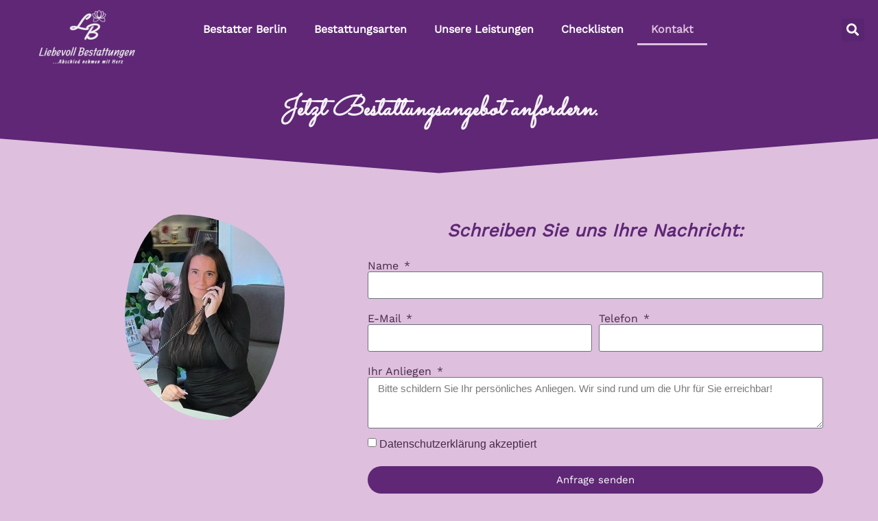

--- FILE ---
content_type: text/html; charset=UTF-8
request_url: https://liebevoll-bestattungen.de/kontakt
body_size: 63917
content:
<!doctype html>
<html dir="ltr" lang="de" prefix="og: https://ogp.me/ns#">
<head><meta charset="UTF-8"><script>if(navigator.userAgent.match(/MSIE|Internet Explorer/i)||navigator.userAgent.match(/Trident\/7\..*?rv:11/i)){var href=document.location.href;if(!href.match(/[?&]nowprocket/)){if(href.indexOf("?")==-1){if(href.indexOf("#")==-1){document.location.href=href+"?nowprocket=1"}else{document.location.href=href.replace("#","?nowprocket=1#")}}else{if(href.indexOf("#")==-1){document.location.href=href+"&nowprocket=1"}else{document.location.href=href.replace("#","&nowprocket=1#")}}}}</script><script>(()=>{class RocketLazyLoadScripts{constructor(){this.v="2.0.4",this.userEvents=["keydown","keyup","mousedown","mouseup","mousemove","mouseover","mouseout","touchmove","touchstart","touchend","touchcancel","wheel","click","dblclick","input"],this.attributeEvents=["onblur","onclick","oncontextmenu","ondblclick","onfocus","onmousedown","onmouseenter","onmouseleave","onmousemove","onmouseout","onmouseover","onmouseup","onmousewheel","onscroll","onsubmit"]}async t(){this.i(),this.o(),/iP(ad|hone)/.test(navigator.userAgent)&&this.h(),this.u(),this.l(this),this.m(),this.k(this),this.p(this),this._(),await Promise.all([this.R(),this.L()]),this.lastBreath=Date.now(),this.S(this),this.P(),this.D(),this.O(),this.M(),await this.C(this.delayedScripts.normal),await this.C(this.delayedScripts.defer),await this.C(this.delayedScripts.async),await this.T(),await this.F(),await this.j(),await this.A(),window.dispatchEvent(new Event("rocket-allScriptsLoaded")),this.everythingLoaded=!0,this.lastTouchEnd&&await new Promise(t=>setTimeout(t,500-Date.now()+this.lastTouchEnd)),this.I(),this.H(),this.U(),this.W()}i(){this.CSPIssue=sessionStorage.getItem("rocketCSPIssue"),document.addEventListener("securitypolicyviolation",t=>{this.CSPIssue||"script-src-elem"!==t.violatedDirective||"data"!==t.blockedURI||(this.CSPIssue=!0,sessionStorage.setItem("rocketCSPIssue",!0))},{isRocket:!0})}o(){window.addEventListener("pageshow",t=>{this.persisted=t.persisted,this.realWindowLoadedFired=!0},{isRocket:!0}),window.addEventListener("pagehide",()=>{this.onFirstUserAction=null},{isRocket:!0})}h(){let t;function e(e){t=e}window.addEventListener("touchstart",e,{isRocket:!0}),window.addEventListener("touchend",function i(o){o.changedTouches[0]&&t.changedTouches[0]&&Math.abs(o.changedTouches[0].pageX-t.changedTouches[0].pageX)<10&&Math.abs(o.changedTouches[0].pageY-t.changedTouches[0].pageY)<10&&o.timeStamp-t.timeStamp<200&&(window.removeEventListener("touchstart",e,{isRocket:!0}),window.removeEventListener("touchend",i,{isRocket:!0}),"INPUT"===o.target.tagName&&"text"===o.target.type||(o.target.dispatchEvent(new TouchEvent("touchend",{target:o.target,bubbles:!0})),o.target.dispatchEvent(new MouseEvent("mouseover",{target:o.target,bubbles:!0})),o.target.dispatchEvent(new PointerEvent("click",{target:o.target,bubbles:!0,cancelable:!0,detail:1,clientX:o.changedTouches[0].clientX,clientY:o.changedTouches[0].clientY})),event.preventDefault()))},{isRocket:!0})}q(t){this.userActionTriggered||("mousemove"!==t.type||this.firstMousemoveIgnored?"keyup"===t.type||"mouseover"===t.type||"mouseout"===t.type||(this.userActionTriggered=!0,this.onFirstUserAction&&this.onFirstUserAction()):this.firstMousemoveIgnored=!0),"click"===t.type&&t.preventDefault(),t.stopPropagation(),t.stopImmediatePropagation(),"touchstart"===this.lastEvent&&"touchend"===t.type&&(this.lastTouchEnd=Date.now()),"click"===t.type&&(this.lastTouchEnd=0),this.lastEvent=t.type,t.composedPath&&t.composedPath()[0].getRootNode()instanceof ShadowRoot&&(t.rocketTarget=t.composedPath()[0]),this.savedUserEvents.push(t)}u(){this.savedUserEvents=[],this.userEventHandler=this.q.bind(this),this.userEvents.forEach(t=>window.addEventListener(t,this.userEventHandler,{passive:!1,isRocket:!0})),document.addEventListener("visibilitychange",this.userEventHandler,{isRocket:!0})}U(){this.userEvents.forEach(t=>window.removeEventListener(t,this.userEventHandler,{passive:!1,isRocket:!0})),document.removeEventListener("visibilitychange",this.userEventHandler,{isRocket:!0}),this.savedUserEvents.forEach(t=>{(t.rocketTarget||t.target).dispatchEvent(new window[t.constructor.name](t.type,t))})}m(){const t="return false",e=Array.from(this.attributeEvents,t=>"data-rocket-"+t),i="["+this.attributeEvents.join("],[")+"]",o="[data-rocket-"+this.attributeEvents.join("],[data-rocket-")+"]",s=(e,i,o)=>{o&&o!==t&&(e.setAttribute("data-rocket-"+i,o),e["rocket"+i]=new Function("event",o),e.setAttribute(i,t))};new MutationObserver(t=>{for(const n of t)"attributes"===n.type&&(n.attributeName.startsWith("data-rocket-")||this.everythingLoaded?n.attributeName.startsWith("data-rocket-")&&this.everythingLoaded&&this.N(n.target,n.attributeName.substring(12)):s(n.target,n.attributeName,n.target.getAttribute(n.attributeName))),"childList"===n.type&&n.addedNodes.forEach(t=>{if(t.nodeType===Node.ELEMENT_NODE)if(this.everythingLoaded)for(const i of[t,...t.querySelectorAll(o)])for(const t of i.getAttributeNames())e.includes(t)&&this.N(i,t.substring(12));else for(const e of[t,...t.querySelectorAll(i)])for(const t of e.getAttributeNames())this.attributeEvents.includes(t)&&s(e,t,e.getAttribute(t))})}).observe(document,{subtree:!0,childList:!0,attributeFilter:[...this.attributeEvents,...e]})}I(){this.attributeEvents.forEach(t=>{document.querySelectorAll("[data-rocket-"+t+"]").forEach(e=>{this.N(e,t)})})}N(t,e){const i=t.getAttribute("data-rocket-"+e);i&&(t.setAttribute(e,i),t.removeAttribute("data-rocket-"+e))}k(t){Object.defineProperty(HTMLElement.prototype,"onclick",{get(){return this.rocketonclick||null},set(e){this.rocketonclick=e,this.setAttribute(t.everythingLoaded?"onclick":"data-rocket-onclick","this.rocketonclick(event)")}})}S(t){function e(e,i){let o=e[i];e[i]=null,Object.defineProperty(e,i,{get:()=>o,set(s){t.everythingLoaded?o=s:e["rocket"+i]=o=s}})}e(document,"onreadystatechange"),e(window,"onload"),e(window,"onpageshow");try{Object.defineProperty(document,"readyState",{get:()=>t.rocketReadyState,set(e){t.rocketReadyState=e},configurable:!0}),document.readyState="loading"}catch(t){console.log("WPRocket DJE readyState conflict, bypassing")}}l(t){this.originalAddEventListener=EventTarget.prototype.addEventListener,this.originalRemoveEventListener=EventTarget.prototype.removeEventListener,this.savedEventListeners=[],EventTarget.prototype.addEventListener=function(e,i,o){o&&o.isRocket||!t.B(e,this)&&!t.userEvents.includes(e)||t.B(e,this)&&!t.userActionTriggered||e.startsWith("rocket-")||t.everythingLoaded?t.originalAddEventListener.call(this,e,i,o):(t.savedEventListeners.push({target:this,remove:!1,type:e,func:i,options:o}),"mouseenter"!==e&&"mouseleave"!==e||t.originalAddEventListener.call(this,e,t.savedUserEvents.push,o))},EventTarget.prototype.removeEventListener=function(e,i,o){o&&o.isRocket||!t.B(e,this)&&!t.userEvents.includes(e)||t.B(e,this)&&!t.userActionTriggered||e.startsWith("rocket-")||t.everythingLoaded?t.originalRemoveEventListener.call(this,e,i,o):t.savedEventListeners.push({target:this,remove:!0,type:e,func:i,options:o})}}J(t,e){this.savedEventListeners=this.savedEventListeners.filter(i=>{let o=i.type,s=i.target||window;return e!==o||t!==s||(this.B(o,s)&&(i.type="rocket-"+o),this.$(i),!1)})}H(){EventTarget.prototype.addEventListener=this.originalAddEventListener,EventTarget.prototype.removeEventListener=this.originalRemoveEventListener,this.savedEventListeners.forEach(t=>this.$(t))}$(t){t.remove?this.originalRemoveEventListener.call(t.target,t.type,t.func,t.options):this.originalAddEventListener.call(t.target,t.type,t.func,t.options)}p(t){let e;function i(e){return t.everythingLoaded?e:e.split(" ").map(t=>"load"===t||t.startsWith("load.")?"rocket-jquery-load":t).join(" ")}function o(o){function s(e){const s=o.fn[e];o.fn[e]=o.fn.init.prototype[e]=function(){return this[0]===window&&t.userActionTriggered&&("string"==typeof arguments[0]||arguments[0]instanceof String?arguments[0]=i(arguments[0]):"object"==typeof arguments[0]&&Object.keys(arguments[0]).forEach(t=>{const e=arguments[0][t];delete arguments[0][t],arguments[0][i(t)]=e})),s.apply(this,arguments),this}}if(o&&o.fn&&!t.allJQueries.includes(o)){const e={DOMContentLoaded:[],"rocket-DOMContentLoaded":[]};for(const t in e)document.addEventListener(t,()=>{e[t].forEach(t=>t())},{isRocket:!0});o.fn.ready=o.fn.init.prototype.ready=function(i){function s(){parseInt(o.fn.jquery)>2?setTimeout(()=>i.bind(document)(o)):i.bind(document)(o)}return"function"==typeof i&&(t.realDomReadyFired?!t.userActionTriggered||t.fauxDomReadyFired?s():e["rocket-DOMContentLoaded"].push(s):e.DOMContentLoaded.push(s)),o([])},s("on"),s("one"),s("off"),t.allJQueries.push(o)}e=o}t.allJQueries=[],o(window.jQuery),Object.defineProperty(window,"jQuery",{get:()=>e,set(t){o(t)}})}P(){const t=new Map;document.write=document.writeln=function(e){const i=document.currentScript,o=document.createRange(),s=i.parentElement;let n=t.get(i);void 0===n&&(n=i.nextSibling,t.set(i,n));const c=document.createDocumentFragment();o.setStart(c,0),c.appendChild(o.createContextualFragment(e)),s.insertBefore(c,n)}}async R(){return new Promise(t=>{this.userActionTriggered?t():this.onFirstUserAction=t})}async L(){return new Promise(t=>{document.addEventListener("DOMContentLoaded",()=>{this.realDomReadyFired=!0,t()},{isRocket:!0})})}async j(){return this.realWindowLoadedFired?Promise.resolve():new Promise(t=>{window.addEventListener("load",t,{isRocket:!0})})}M(){this.pendingScripts=[];this.scriptsMutationObserver=new MutationObserver(t=>{for(const e of t)e.addedNodes.forEach(t=>{"SCRIPT"!==t.tagName||t.noModule||t.isWPRocket||this.pendingScripts.push({script:t,promise:new Promise(e=>{const i=()=>{const i=this.pendingScripts.findIndex(e=>e.script===t);i>=0&&this.pendingScripts.splice(i,1),e()};t.addEventListener("load",i,{isRocket:!0}),t.addEventListener("error",i,{isRocket:!0}),setTimeout(i,1e3)})})})}),this.scriptsMutationObserver.observe(document,{childList:!0,subtree:!0})}async F(){await this.X(),this.pendingScripts.length?(await this.pendingScripts[0].promise,await this.F()):this.scriptsMutationObserver.disconnect()}D(){this.delayedScripts={normal:[],async:[],defer:[]},document.querySelectorAll("script[type$=rocketlazyloadscript]").forEach(t=>{t.hasAttribute("data-rocket-src")?t.hasAttribute("async")&&!1!==t.async?this.delayedScripts.async.push(t):t.hasAttribute("defer")&&!1!==t.defer||"module"===t.getAttribute("data-rocket-type")?this.delayedScripts.defer.push(t):this.delayedScripts.normal.push(t):this.delayedScripts.normal.push(t)})}async _(){await this.L();let t=[];document.querySelectorAll("script[type$=rocketlazyloadscript][data-rocket-src]").forEach(e=>{let i=e.getAttribute("data-rocket-src");if(i&&!i.startsWith("data:")){i.startsWith("//")&&(i=location.protocol+i);try{const o=new URL(i).origin;o!==location.origin&&t.push({src:o,crossOrigin:e.crossOrigin||"module"===e.getAttribute("data-rocket-type")})}catch(t){}}}),t=[...new Map(t.map(t=>[JSON.stringify(t),t])).values()],this.Y(t,"preconnect")}async G(t){if(await this.K(),!0!==t.noModule||!("noModule"in HTMLScriptElement.prototype))return new Promise(e=>{let i;function o(){(i||t).setAttribute("data-rocket-status","executed"),e()}try{if(navigator.userAgent.includes("Firefox/")||""===navigator.vendor||this.CSPIssue)i=document.createElement("script"),[...t.attributes].forEach(t=>{let e=t.nodeName;"type"!==e&&("data-rocket-type"===e&&(e="type"),"data-rocket-src"===e&&(e="src"),i.setAttribute(e,t.nodeValue))}),t.text&&(i.text=t.text),t.nonce&&(i.nonce=t.nonce),i.hasAttribute("src")?(i.addEventListener("load",o,{isRocket:!0}),i.addEventListener("error",()=>{i.setAttribute("data-rocket-status","failed-network"),e()},{isRocket:!0}),setTimeout(()=>{i.isConnected||e()},1)):(i.text=t.text,o()),i.isWPRocket=!0,t.parentNode.replaceChild(i,t);else{const i=t.getAttribute("data-rocket-type"),s=t.getAttribute("data-rocket-src");i?(t.type=i,t.removeAttribute("data-rocket-type")):t.removeAttribute("type"),t.addEventListener("load",o,{isRocket:!0}),t.addEventListener("error",i=>{this.CSPIssue&&i.target.src.startsWith("data:")?(console.log("WPRocket: CSP fallback activated"),t.removeAttribute("src"),this.G(t).then(e)):(t.setAttribute("data-rocket-status","failed-network"),e())},{isRocket:!0}),s?(t.fetchPriority="high",t.removeAttribute("data-rocket-src"),t.src=s):t.src="data:text/javascript;base64,"+window.btoa(unescape(encodeURIComponent(t.text)))}}catch(i){t.setAttribute("data-rocket-status","failed-transform"),e()}});t.setAttribute("data-rocket-status","skipped")}async C(t){const e=t.shift();return e?(e.isConnected&&await this.G(e),this.C(t)):Promise.resolve()}O(){this.Y([...this.delayedScripts.normal,...this.delayedScripts.defer,...this.delayedScripts.async],"preload")}Y(t,e){this.trash=this.trash||[];let i=!0;var o=document.createDocumentFragment();t.forEach(t=>{const s=t.getAttribute&&t.getAttribute("data-rocket-src")||t.src;if(s&&!s.startsWith("data:")){const n=document.createElement("link");n.href=s,n.rel=e,"preconnect"!==e&&(n.as="script",n.fetchPriority=i?"high":"low"),t.getAttribute&&"module"===t.getAttribute("data-rocket-type")&&(n.crossOrigin=!0),t.crossOrigin&&(n.crossOrigin=t.crossOrigin),t.integrity&&(n.integrity=t.integrity),t.nonce&&(n.nonce=t.nonce),o.appendChild(n),this.trash.push(n),i=!1}}),document.head.appendChild(o)}W(){this.trash.forEach(t=>t.remove())}async T(){try{document.readyState="interactive"}catch(t){}this.fauxDomReadyFired=!0;try{await this.K(),this.J(document,"readystatechange"),document.dispatchEvent(new Event("rocket-readystatechange")),await this.K(),document.rocketonreadystatechange&&document.rocketonreadystatechange(),await this.K(),this.J(document,"DOMContentLoaded"),document.dispatchEvent(new Event("rocket-DOMContentLoaded")),await this.K(),this.J(window,"DOMContentLoaded"),window.dispatchEvent(new Event("rocket-DOMContentLoaded"))}catch(t){console.error(t)}}async A(){try{document.readyState="complete"}catch(t){}try{await this.K(),this.J(document,"readystatechange"),document.dispatchEvent(new Event("rocket-readystatechange")),await this.K(),document.rocketonreadystatechange&&document.rocketonreadystatechange(),await this.K(),this.J(window,"load"),window.dispatchEvent(new Event("rocket-load")),await this.K(),window.rocketonload&&window.rocketonload(),await this.K(),this.allJQueries.forEach(t=>t(window).trigger("rocket-jquery-load")),await this.K(),this.J(window,"pageshow");const t=new Event("rocket-pageshow");t.persisted=this.persisted,window.dispatchEvent(t),await this.K(),window.rocketonpageshow&&window.rocketonpageshow({persisted:this.persisted})}catch(t){console.error(t)}}async K(){Date.now()-this.lastBreath>45&&(await this.X(),this.lastBreath=Date.now())}async X(){return document.hidden?new Promise(t=>setTimeout(t)):new Promise(t=>requestAnimationFrame(t))}B(t,e){return e===document&&"readystatechange"===t||(e===document&&"DOMContentLoaded"===t||(e===window&&"DOMContentLoaded"===t||(e===window&&"load"===t||e===window&&"pageshow"===t)))}static run(){(new RocketLazyLoadScripts).t()}}RocketLazyLoadScripts.run()})();</script>
	
	<meta name="viewport" content="width=device-width, initial-scale=1">
	<link rel="profile" href="https://gmpg.org/xfn/11">
	<title>Kontakt - Liebevoll Bestattungen</title>
<link crossorigin data-rocket-preload as="font" href="https://liebevoll-bestattungen.de/wp-content/uploads/2022/10/work-sans-v18-latin-regular.woff2" rel="preload">
<link crossorigin data-rocket-preload as="font" href="https://liebevoll-bestattungen.de/wp-content/uploads/2022/10/sacramento-v13-latin-regular.woff2" rel="preload">
<link crossorigin data-rocket-preload as="font" href="https://liebevoll-bestattungen.de/wp-content/plugins/elementor/assets/lib/font-awesome/webfonts/fa-solid-900.woff2" rel="preload">
<link crossorigin data-rocket-preload as="font" href="https://liebevoll-bestattungen.de/wp-content/plugins/elementor/assets/lib/eicons/fonts/eicons.woff2?5.36.0" rel="preload">
<link crossorigin data-rocket-preload as="font" href="https://liebevoll-bestattungen.de/wp-content/plugins/elementor/assets/lib/font-awesome/webfonts/fa-regular-400.woff2" rel="preload">
<style id="wpr-usedcss">img:is([sizes=auto i],[sizes^="auto," i]){contain-intrinsic-size:3000px 1500px}:root{--wp--preset--aspect-ratio--square:1;--wp--preset--aspect-ratio--4-3:4/3;--wp--preset--aspect-ratio--3-4:3/4;--wp--preset--aspect-ratio--3-2:3/2;--wp--preset--aspect-ratio--2-3:2/3;--wp--preset--aspect-ratio--16-9:16/9;--wp--preset--aspect-ratio--9-16:9/16;--wp--preset--color--black:#000000;--wp--preset--color--cyan-bluish-gray:#abb8c3;--wp--preset--color--white:#ffffff;--wp--preset--color--pale-pink:#f78da7;--wp--preset--color--vivid-red:#cf2e2e;--wp--preset--color--luminous-vivid-orange:#ff6900;--wp--preset--color--luminous-vivid-amber:#fcb900;--wp--preset--color--light-green-cyan:#7bdcb5;--wp--preset--color--vivid-green-cyan:#00d084;--wp--preset--color--pale-cyan-blue:#8ed1fc;--wp--preset--color--vivid-cyan-blue:#0693e3;--wp--preset--color--vivid-purple:#9b51e0;--wp--preset--gradient--vivid-cyan-blue-to-vivid-purple:linear-gradient(135deg,rgba(6, 147, 227, 1) 0%,rgb(155, 81, 224) 100%);--wp--preset--gradient--light-green-cyan-to-vivid-green-cyan:linear-gradient(135deg,rgb(122, 220, 180) 0%,rgb(0, 208, 130) 100%);--wp--preset--gradient--luminous-vivid-amber-to-luminous-vivid-orange:linear-gradient(135deg,rgba(252, 185, 0, 1) 0%,rgba(255, 105, 0, 1) 100%);--wp--preset--gradient--luminous-vivid-orange-to-vivid-red:linear-gradient(135deg,rgba(255, 105, 0, 1) 0%,rgb(207, 46, 46) 100%);--wp--preset--gradient--very-light-gray-to-cyan-bluish-gray:linear-gradient(135deg,rgb(238, 238, 238) 0%,rgb(169, 184, 195) 100%);--wp--preset--gradient--cool-to-warm-spectrum:linear-gradient(135deg,rgb(74, 234, 220) 0%,rgb(151, 120, 209) 20%,rgb(207, 42, 186) 40%,rgb(238, 44, 130) 60%,rgb(251, 105, 98) 80%,rgb(254, 248, 76) 100%);--wp--preset--gradient--blush-light-purple:linear-gradient(135deg,rgb(255, 206, 236) 0%,rgb(152, 150, 240) 100%);--wp--preset--gradient--blush-bordeaux:linear-gradient(135deg,rgb(254, 205, 165) 0%,rgb(254, 45, 45) 50%,rgb(107, 0, 62) 100%);--wp--preset--gradient--luminous-dusk:linear-gradient(135deg,rgb(255, 203, 112) 0%,rgb(199, 81, 192) 50%,rgb(65, 88, 208) 100%);--wp--preset--gradient--pale-ocean:linear-gradient(135deg,rgb(255, 245, 203) 0%,rgb(182, 227, 212) 50%,rgb(51, 167, 181) 100%);--wp--preset--gradient--electric-grass:linear-gradient(135deg,rgb(202, 248, 128) 0%,rgb(113, 206, 126) 100%);--wp--preset--gradient--midnight:linear-gradient(135deg,rgb(2, 3, 129) 0%,rgb(40, 116, 252) 100%);--wp--preset--font-size--small:13px;--wp--preset--font-size--medium:20px;--wp--preset--font-size--large:36px;--wp--preset--font-size--x-large:42px;--wp--preset--spacing--20:0.44rem;--wp--preset--spacing--30:0.67rem;--wp--preset--spacing--40:1rem;--wp--preset--spacing--50:1.5rem;--wp--preset--spacing--60:2.25rem;--wp--preset--spacing--70:3.38rem;--wp--preset--spacing--80:5.06rem;--wp--preset--shadow--natural:6px 6px 9px rgba(0, 0, 0, .2);--wp--preset--shadow--deep:12px 12px 50px rgba(0, 0, 0, .4);--wp--preset--shadow--sharp:6px 6px 0px rgba(0, 0, 0, .2);--wp--preset--shadow--outlined:6px 6px 0px -3px rgba(255, 255, 255, 1),6px 6px rgba(0, 0, 0, 1);--wp--preset--shadow--crisp:6px 6px 0px rgba(0, 0, 0, 1)}:root{--wp--style--global--content-size:800px;--wp--style--global--wide-size:1200px}:where(body){margin:0}:where(.wp-site-blocks)>*{margin-block-start:24px;margin-block-end:0}:where(.wp-site-blocks)>:first-child{margin-block-start:0}:where(.wp-site-blocks)>:last-child{margin-block-end:0}:root{--wp--style--block-gap:24px}:root :where(.is-layout-flow)>:first-child{margin-block-start:0}:root :where(.is-layout-flow)>:last-child{margin-block-end:0}:root :where(.is-layout-flow)>*{margin-block-start:24px;margin-block-end:0}:root :where(.is-layout-constrained)>:first-child{margin-block-start:0}:root :where(.is-layout-constrained)>:last-child{margin-block-end:0}:root :where(.is-layout-constrained)>*{margin-block-start:24px;margin-block-end:0}:root :where(.is-layout-flex){gap:24px}:root :where(.is-layout-grid){gap:24px}body{padding-top:0;padding-right:0;padding-bottom:0;padding-left:0}a:where(:not(.wp-element-button)){text-decoration:underline}:root :where(.wp-element-button,.wp-block-button__link){background-color:#32373c;border-width:0;color:#fff;font-family:inherit;font-size:inherit;line-height:inherit;padding:calc(.667em + 2px) calc(1.333em + 2px);text-decoration:none}:root :where(.wp-block-pullquote){font-size:1.5em;line-height:1.6}html{line-height:1.15;-webkit-text-size-adjust:100%}*,:after,:before{box-sizing:border-box}body{margin:0;font-family:-apple-system,BlinkMacSystemFont,'Segoe UI',Roboto,'Helvetica Neue',Arial,'Noto Sans',sans-serif,'Apple Color Emoji','Segoe UI Emoji','Segoe UI Symbol','Noto Color Emoji';font-size:1rem;font-weight:400;line-height:1.5;color:#333;background-color:#fff;-webkit-font-smoothing:antialiased;-moz-osx-font-smoothing:grayscale}h1,h2,h3{margin-block-start:.5rem;margin-block-end:1rem;font-family:inherit;font-weight:500;line-height:1.2;color:inherit}h1{font-size:2.5rem}h2{font-size:2rem}h3{font-size:1.75rem}p{margin-block-start:0;margin-block-end:.9rem}a{background-color:transparent;text-decoration:none;color:#c36}a:active,a:hover{color:#336}a:not([href]):not([tabindex]),a:not([href]):not([tabindex]):focus,a:not([href]):not([tabindex]):hover{color:inherit;text-decoration:none}a:not([href]):not([tabindex]):focus{outline:0}strong{font-weight:bolder}sub{font-size:75%;line-height:0;position:relative;vertical-align:baseline}sub{bottom:-.25em}img{border-style:none;height:auto;max-width:100%}figcaption{font-size:16px;color:#333;line-height:1.4;font-style:italic;font-weight:400}[hidden],template{display:none}@media print{*,:after,:before{background:0 0!important;color:#000!important;box-shadow:none!important;text-shadow:none!important}a,a:visited{text-decoration:underline}a[href]:after{content:" (" attr(href) ")"}a[href^="#"]:after{content:""}img,tr{-moz-column-break-inside:avoid;break-inside:avoid}h2,h3,p{orphans:3;widows:3}h2,h3{-moz-column-break-after:avoid;break-after:avoid}}label{display:inline-block;line-height:1;vertical-align:middle}button,input,optgroup,select,textarea{font-family:inherit;font-size:1rem;line-height:1.5;margin:0}input[type=email],input[type=number],input[type=password],input[type=search],input[type=text],input[type=url],select,textarea{width:100%;border:1px solid #666;border-radius:3px;padding:.5rem 1rem;transition:all .3s}input[type=email]:focus,input[type=number]:focus,input[type=password]:focus,input[type=search]:focus,input[type=text]:focus,input[type=url]:focus,select:focus,textarea:focus{border-color:#333}button,input{overflow:visible}button,select{text-transform:none}[type=button],[type=reset],[type=submit],button{width:auto;-webkit-appearance:button}[type=button],[type=submit],button{display:inline-block;font-weight:400;color:#c36;text-align:center;white-space:nowrap;-webkit-user-select:none;-moz-user-select:none;user-select:none;background-color:transparent;border:1px solid #c36;padding:.5rem 1rem;font-size:1rem;border-radius:3px;transition:all .3s}[type=button]:focus:not(:focus-visible),[type=submit]:focus:not(:focus-visible),button:focus:not(:focus-visible){outline:0}[type=button]:focus,[type=button]:hover,[type=submit]:focus,[type=submit]:hover,button:focus,button:hover{color:#fff;background-color:#c36;text-decoration:none}[type=button]:not(:disabled),[type=submit]:not(:disabled),button:not(:disabled){cursor:pointer}fieldset{padding:.35em .75em .625em}legend{box-sizing:border-box;color:inherit;display:table;max-width:100%;padding:0;white-space:normal}progress{vertical-align:baseline}textarea{overflow:auto;resize:vertical}[type=checkbox],[type=radio]{box-sizing:border-box;padding:0}[type=number]::-webkit-inner-spin-button,[type=number]::-webkit-outer-spin-button{height:auto}[type=search]{-webkit-appearance:textfield;outline-offset:-2px}[type=search]::-webkit-search-decoration{-webkit-appearance:none}::-webkit-file-upload-button{-webkit-appearance:button;font:inherit}select{display:block}table{background-color:transparent;width:100%;margin-block-end:15px;font-size:.9em;border-spacing:0;border-collapse:collapse}table tbody+tbody{border-block-start:2px solid hsla(0,0%,50.2%,.5019607843)}li,ul{margin-block-start:0;margin-block-end:0;border:0;outline:0;font-size:100%;vertical-align:baseline;background:0 0}.page-content a{text-decoration:underline}.wp-caption{margin-block-end:1.25rem;max-width:100%}.wp-caption img{display:block;margin-inline:auto}.wp-caption-text{margin:0}.sticky{position:relative;display:block}.hide{display:none!important}.screen-reader-text{clip:rect(1px,1px,1px,1px);height:1px;overflow:hidden;position:absolute!important;width:1px;word-wrap:normal!important}.screen-reader-text:focus{background-color:#eee;clip:auto!important;clip-path:none;color:#333;display:block;font-size:1rem;height:auto;left:5px;line-height:normal;padding:12px 24px;text-decoration:none;top:5px;width:auto;z-index:100000}.site-header:not(.dynamic-header),body:not([class*=elementor-page-]) .site-main{margin-inline-start:auto;margin-inline-end:auto;width:100%}@media (max-width:575px){.site-header:not(.dynamic-header),body:not([class*=elementor-page-]) .site-main{padding-inline-start:10px;padding-inline-end:10px}}@media (min-width:576px){.site-header:not(.dynamic-header),body:not([class*=elementor-page-]) .site-main{max-width:500px}}@media (min-width:768px){.site-header:not(.dynamic-header),body:not([class*=elementor-page-]) .site-main{max-width:600px}}@media (min-width:992px){.site-header:not(.dynamic-header),body:not([class*=elementor-page-]) .site-main{max-width:800px}}@media (min-width:1200px){.site-header:not(.dynamic-header),body:not([class*=elementor-page-]) .site-main{max-width:1140px}}.site-header+.elementor{min-height:calc(100vh - 320px)}.site-header{display:flex;flex-wrap:wrap;justify-content:space-between;padding-block-start:1rem;padding-block-end:1rem;position:relative}.site-navigation-toggle-holder{display:flex;align-items:center;padding:8px 15px}.site-navigation-toggle-holder .site-navigation-toggle{display:flex;align-items:center;justify-content:center;padding:.5rem;cursor:pointer;border:0 solid;border-radius:3px;background-color:rgba(0,0,0,.05);color:#494c4f}.site-navigation-dropdown{margin-block-start:10px;transition:max-height .3s,transform .3s;transform-origin:top;position:absolute;bottom:0;left:0;z-index:10000;width:100%}.site-navigation-toggle-holder:not(.elementor-active)+.site-navigation-dropdown{transform:scaleY(0);max-height:0}.site-navigation-toggle-holder.elementor-active+.site-navigation-dropdown{transform:scaleY(1);max-height:100vh}.site-navigation-dropdown ul{padding:0}.site-navigation-dropdown ul.menu{position:absolute;width:100%;padding:0;margin:0;background:#fff}.site-navigation-dropdown ul.menu li{display:block;width:100%;position:relative}.site-navigation-dropdown ul.menu li a{display:block;padding:20px;background:#fff;color:#55595c;box-shadow:inset 0 -1px 0 rgba(0,0,0,.1019607843)}.site-navigation-dropdown ul.menu li.current-menu-item a{color:#fff;background:#55595c}.site-navigation-dropdown ul.menu>li li{transition:max-height .3s,transform .3s;transform-origin:top;transform:scaleY(0);max-height:0}.site-navigation-dropdown ul.menu li.elementor-active>ul>li{transform:scaleY(1);max-height:100vh}.elementor-hidden{display:none}.elementor-screen-only,.screen-reader-text,.screen-reader-text span{height:1px;margin:-1px;overflow:hidden;padding:0;position:absolute;top:-10000em;width:1px;clip:rect(0,0,0,0);border:0}.elementor *,.elementor :after,.elementor :before{box-sizing:border-box}.elementor a{box-shadow:none;text-decoration:none}.elementor img{border:none;border-radius:0;box-shadow:none;height:auto;max-width:100%}.elementor .elementor-widget:not(.elementor-widget-text-editor):not(.elementor-widget-theme-post-content) figure{margin:0}.elementor iframe,.elementor object,.elementor video{border:none;line-height:1;margin:0;max-width:100%;width:100%}.elementor .elementor-background-video-container{direction:ltr;inset:0;overflow:hidden;position:absolute;z-index:0}.elementor .elementor-background-video-container{pointer-events:none;transition:opacity 1s}.elementor .elementor-background-video-container.elementor-loading{opacity:0}.elementor .elementor-background-video-embed{max-width:none}.elementor .elementor-background-video-embed,.elementor .elementor-background-video-hosted{left:50%;position:absolute;top:50%;transform:translate(-50%,-50%)}.elementor .elementor-background-video-hosted{-o-object-fit:cover;object-fit:cover}.elementor .elementor-background-slideshow{inset:0;position:absolute;z-index:0}.elementor .elementor-background-slideshow__slide__image{background-position:50%;background-size:cover;height:100%;width:100%}.elementor-widget-wrap .elementor-element.elementor-widget__width-initial{max-width:100%}.elementor-element{--flex-direction:initial;--flex-wrap:initial;--justify-content:initial;--align-items:initial;--align-content:initial;--gap:initial;--flex-basis:initial;--flex-grow:initial;--flex-shrink:initial;--order:initial;--align-self:initial;align-self:var(--align-self);flex-basis:var(--flex-basis);flex-grow:var(--flex-grow);flex-shrink:var(--flex-shrink);order:var(--order)}.elementor-element:where(.e-con-full,.elementor-widget){align-content:var(--align-content);align-items:var(--align-items);flex-direction:var(--flex-direction);flex-wrap:var(--flex-wrap);gap:var(--row-gap) var(--column-gap);justify-content:var(--justify-content)}.elementor-invisible{visibility:hidden}.elementor-align-center{text-align:center}.elementor-align-center .elementor-button{width:auto}.elementor-ken-burns{transition-duration:10s;transition-property:transform;transition-timing-function:linear}.elementor-ken-burns--out{transform:scale(1.3)}.elementor-ken-burns--active{transition-duration:20s}.elementor-ken-burns--active.elementor-ken-burns--out{transform:scale(1)}.elementor-ken-burns--active.elementor-ken-burns--in{transform:scale(1.3)}:root{--page-title-display:block}.elementor-section{position:relative}.elementor-section .elementor-container{display:flex;margin-left:auto;margin-right:auto;position:relative}@media (max-width:1024px){.elementor-section .elementor-container{flex-wrap:wrap}}.elementor-section.elementor-section-stretched{position:relative;width:100%}.elementor-section.elementor-section-items-bottom>.elementor-container{align-items:flex-end}.elementor-widget-wrap{align-content:flex-start;flex-wrap:wrap;position:relative;width:100%}.elementor:not(.elementor-bc-flex-widget) .elementor-widget-wrap{display:flex}.elementor-widget-wrap>.elementor-element{width:100%}.elementor-widget-wrap.e-swiper-container{width:calc(100% - (var(--e-column-margin-left,0px) + var(--e-column-margin-right,0px)))}.elementor-widget{position:relative}.elementor-widget:not(:last-child){margin-bottom:var(--kit-widget-spacing,20px)}.elementor-widget:not(:last-child).elementor-widget__width-initial{margin-bottom:0}.elementor-column{display:flex;min-height:1px;position:relative}.elementor-column-gap-default>.elementor-column>.elementor-element-populated{padding:10px}@media (min-width:768px){.elementor-column.elementor-col-33{width:33.333%}.elementor-column.elementor-col-50{width:50%}.elementor-column.elementor-col-100{width:100%}}@media (min-width:1025px){#elementor-device-mode:after{content:"desktop"}}@media (min-width:-1){#elementor-device-mode:after{content:"widescreen"}}@media (max-width:-1){#elementor-device-mode:after{content:"laptop";content:"tablet_extra"}}@media (max-width:1024px){#elementor-device-mode:after{content:"tablet"}}@media (max-width:-1){#elementor-device-mode:after{content:"mobile_extra"}}@media (max-width:767px){table table{font-size:.8em}.elementor-column{width:100%}#elementor-device-mode:after{content:"mobile"}}@media (prefers-reduced-motion:no-preference){html{scroll-behavior:smooth}}.e-con{--border-radius:0;--border-top-width:0px;--border-right-width:0px;--border-bottom-width:0px;--border-left-width:0px;--border-style:initial;--border-color:initial;--container-widget-width:100%;--container-widget-height:initial;--container-widget-flex-grow:0;--container-widget-align-self:initial;--content-width:min(100%,var(--container-max-width,1140px));--width:100%;--min-height:initial;--height:auto;--text-align:initial;--margin-top:0px;--margin-right:0px;--margin-bottom:0px;--margin-left:0px;--padding-top:var(--container-default-padding-top,10px);--padding-right:var(--container-default-padding-right,10px);--padding-bottom:var(--container-default-padding-bottom,10px);--padding-left:var(--container-default-padding-left,10px);--position:relative;--z-index:revert;--overflow:visible;--gap:var(--widgets-spacing,20px);--row-gap:var(--widgets-spacing-row,20px);--column-gap:var(--widgets-spacing-column,20px);--overlay-mix-blend-mode:initial;--overlay-opacity:1;--overlay-transition:0.3s;--e-con-grid-template-columns:repeat(3,1fr);--e-con-grid-template-rows:repeat(2,1fr);border-radius:var(--border-radius);height:var(--height);min-height:var(--min-height);min-width:0;overflow:var(--overflow);position:var(--position);transition:background var(--background-transition,.3s),border var(--border-transition,.3s),box-shadow var(--border-transition,.3s),transform var(--e-con-transform-transition-duration,.4s);width:var(--width);z-index:var(--z-index);--flex-wrap-mobile:wrap;margin-block-end:var(--margin-block-end);margin-block-start:var(--margin-block-start);margin-inline-end:var(--margin-inline-end);margin-inline-start:var(--margin-inline-start);padding-inline-end:var(--padding-inline-end);padding-inline-start:var(--padding-inline-start);--margin-block-start:var(--margin-top);--margin-block-end:var(--margin-bottom);--margin-inline-start:var(--margin-left);--margin-inline-end:var(--margin-right);--padding-inline-start:var(--padding-left);--padding-inline-end:var(--padding-right);--padding-block-start:var(--padding-top);--padding-block-end:var(--padding-bottom);--border-block-start-width:var(--border-top-width);--border-block-end-width:var(--border-bottom-width);--border-inline-start-width:var(--border-left-width);--border-inline-end-width:var(--border-right-width)}body.rtl .e-con{--padding-inline-start:var(--padding-right);--padding-inline-end:var(--padding-left);--margin-inline-start:var(--margin-right);--margin-inline-end:var(--margin-left);--border-inline-start-width:var(--border-right-width);--border-inline-end-width:var(--border-left-width)}.e-con>.e-con-inner{padding-block-end:var(--padding-block-end);padding-block-start:var(--padding-block-start);text-align:var(--text-align)}.e-con,.e-con>.e-con-inner{display:var(--display)}.e-con>.e-con-inner{gap:var(--row-gap) var(--column-gap);height:100%;margin:0 auto;max-width:var(--content-width);padding-inline-end:0;padding-inline-start:0;width:100%}:is(.elementor-section-wrap,[data-elementor-id])>.e-con{--margin-left:auto;--margin-right:auto;max-width:min(100%,var(--width))}.e-con .elementor-widget.elementor-widget{margin-block-end:0}.e-con:before,.e-con>.elementor-background-slideshow:before,.e-con>.elementor-motion-effects-container>.elementor-motion-effects-layer:before,:is(.e-con,.e-con>.e-con-inner)>.elementor-background-video-container:before{border-block-end-width:var(--border-block-end-width);border-block-start-width:var(--border-block-start-width);border-color:var(--border-color);border-inline-end-width:var(--border-inline-end-width);border-inline-start-width:var(--border-inline-start-width);border-radius:var(--border-radius);border-style:var(--border-style);content:var(--background-overlay);display:block;height:max(100% + var(--border-top-width) + var(--border-bottom-width),100%);left:calc(0px - var(--border-left-width));mix-blend-mode:var(--overlay-mix-blend-mode);opacity:var(--overlay-opacity);position:absolute;top:calc(0px - var(--border-top-width));transition:var(--overlay-transition,.3s);width:max(100% + var(--border-left-width) + var(--border-right-width),100%)}.e-con:before{transition:background var(--overlay-transition,.3s),border-radius var(--border-transition,.3s),opacity var(--overlay-transition,.3s)}.e-con>.elementor-background-slideshow,:is(.e-con,.e-con>.e-con-inner)>.elementor-background-video-container{border-block-end-width:var(--border-block-end-width);border-block-start-width:var(--border-block-start-width);border-color:var(--border-color);border-inline-end-width:var(--border-inline-end-width);border-inline-start-width:var(--border-inline-start-width);border-radius:var(--border-radius);border-style:var(--border-style);height:max(100% + var(--border-top-width) + var(--border-bottom-width),100%);left:calc(0px - var(--border-left-width));top:calc(0px - var(--border-top-width));width:max(100% + var(--border-left-width) + var(--border-right-width),100%)}:is(.e-con,.e-con>.e-con-inner)>.elementor-background-video-container:before{z-index:1}:is(.e-con,.e-con>.e-con-inner)>.elementor-background-slideshow:before{z-index:2}.e-con .elementor-widget{min-width:0}.e-con .elementor-widget.e-widget-swiper{width:100%}.e-con>.e-con-inner>.elementor-widget>.elementor-widget-container,.e-con>.elementor-widget>.elementor-widget-container{height:100%}.e-con.e-con>.e-con-inner>.elementor-widget,.elementor.elementor .e-con>.elementor-widget{max-width:100%}.e-con .elementor-widget:not(:last-child){--kit-widget-spacing:0px}.elementor-form-fields-wrapper{display:flex;flex-wrap:wrap}.elementor-form-fields-wrapper.elementor-labels-above .elementor-field-group .elementor-field-subgroup,.elementor-form-fields-wrapper.elementor-labels-above .elementor-field-group>.elementor-select-wrapper,.elementor-form-fields-wrapper.elementor-labels-above .elementor-field-group>input,.elementor-form-fields-wrapper.elementor-labels-above .elementor-field-group>textarea{flex-basis:100%;max-width:100%}.elementor-form-fields-wrapper.elementor-labels-inline>.elementor-field-group .elementor-select-wrapper,.elementor-form-fields-wrapper.elementor-labels-inline>.elementor-field-group>input{flex-grow:1}.elementor-field-group{align-items:center;flex-wrap:wrap}.elementor-field-group.elementor-field-type-submit{align-items:flex-end}.elementor-field-group .elementor-field-textual{background-color:transparent;border:1px solid #69727d;color:#1f2124;flex-grow:1;max-width:100%;vertical-align:middle;width:100%}.elementor-field-group .elementor-field-textual:focus{box-shadow:inset 0 0 0 1px rgba(0,0,0,.1);outline:0}.elementor-field-group .elementor-field-textual::-moz-placeholder{color:inherit;font-family:inherit;opacity:.6}.elementor-field-group .elementor-field-textual::placeholder{color:inherit;font-family:inherit;opacity:.6}.elementor-field-subgroup{display:flex;flex-wrap:wrap}.elementor-field-subgroup .elementor-field-option label{display:inline-block}.elementor-field-subgroup:not(.elementor-subgroup-inline) .elementor-field-option{flex-basis:100%}.elementor-field-type-acceptance .elementor-field-subgroup .elementor-field-option input,.elementor-field-type-acceptance .elementor-field-subgroup .elementor-field-option label{display:inline}.elementor-field-label{cursor:pointer}.elementor-mark-required .elementor-field-label:after{color:red;content:"*";padding-inline-start:.2em}.elementor-field-textual{border-radius:3px;font-size:15px;line-height:1.4;min-height:40px;padding:5px 14px}.elementor-button-align-stretch .elementor-field-type-submit:not(.e-form__buttons__wrapper) .elementor-button{flex-basis:100%}.elementor-button-align-stretch .e-form__buttons__wrapper{flex-basis:50%;flex-grow:1}.elementor-button-align-stretch .e-form__buttons__wrapper__button{flex-basis:100%}.elementor-button-align-center .e-form__buttons{justify-content:center}.elementor-button-align-start .e-form__buttons{justify-content:flex-start}.elementor-button-align-end .e-form__buttons{justify-content:flex-end}.elementor-button-align-center .elementor-field-type-submit:not(.e-form__buttons__wrapper) .elementor-button,.elementor-button-align-end .elementor-field-type-submit:not(.e-form__buttons__wrapper) .elementor-button,.elementor-button-align-start .elementor-field-type-submit:not(.e-form__buttons__wrapper) .elementor-button{flex-basis:auto}.elementor-button-align-center .e-form__buttons__wrapper,.elementor-button-align-end .e-form__buttons__wrapper,.elementor-button-align-start .e-form__buttons__wrapper{flex-grow:0}.elementor-button-align-center .e-form__buttons__wrapper,.elementor-button-align-center .e-form__buttons__wrapper__button,.elementor-button-align-end .e-form__buttons__wrapper,.elementor-button-align-end .e-form__buttons__wrapper__button,.elementor-button-align-start .e-form__buttons__wrapper,.elementor-button-align-start .e-form__buttons__wrapper__button{flex-basis:auto}@media screen and (max-width:1024px){.elementor-tablet-button-align-stretch .elementor-field-type-submit:not(.e-form__buttons__wrapper) .elementor-button{flex-basis:100%}.elementor-tablet-button-align-stretch .e-form__buttons__wrapper{flex-basis:50%;flex-grow:1}.elementor-tablet-button-align-stretch .e-form__buttons__wrapper__button{flex-basis:100%}.elementor-tablet-button-align-center .e-form__buttons{justify-content:center}.elementor-tablet-button-align-start .e-form__buttons{justify-content:flex-start}.elementor-tablet-button-align-end .e-form__buttons{justify-content:flex-end}.elementor-tablet-button-align-center .elementor-field-type-submit:not(.e-form__buttons__wrapper) .elementor-button,.elementor-tablet-button-align-end .elementor-field-type-submit:not(.e-form__buttons__wrapper) .elementor-button,.elementor-tablet-button-align-start .elementor-field-type-submit:not(.e-form__buttons__wrapper) .elementor-button{flex-basis:auto}.elementor-tablet-button-align-center .e-form__buttons__wrapper,.elementor-tablet-button-align-end .e-form__buttons__wrapper,.elementor-tablet-button-align-start .e-form__buttons__wrapper{flex-grow:0}.elementor-tablet-button-align-center .e-form__buttons__wrapper,.elementor-tablet-button-align-center .e-form__buttons__wrapper__button,.elementor-tablet-button-align-end .e-form__buttons__wrapper,.elementor-tablet-button-align-end .e-form__buttons__wrapper__button,.elementor-tablet-button-align-start .e-form__buttons__wrapper,.elementor-tablet-button-align-start .e-form__buttons__wrapper__button{flex-basis:auto}}@media screen and (max-width:767px){.elementor-mobile-button-align-stretch .elementor-field-type-submit:not(.e-form__buttons__wrapper) .elementor-button{flex-basis:100%}.elementor-mobile-button-align-stretch .e-form__buttons__wrapper{flex-basis:50%;flex-grow:1}.elementor-mobile-button-align-stretch .e-form__buttons__wrapper__button{flex-basis:100%}.elementor-mobile-button-align-center .e-form__buttons{justify-content:center}.elementor-mobile-button-align-start .e-form__buttons{justify-content:flex-start}.elementor-mobile-button-align-end .e-form__buttons{justify-content:flex-end}.elementor-mobile-button-align-center .elementor-field-type-submit:not(.e-form__buttons__wrapper) .elementor-button,.elementor-mobile-button-align-end .elementor-field-type-submit:not(.e-form__buttons__wrapper) .elementor-button,.elementor-mobile-button-align-start .elementor-field-type-submit:not(.e-form__buttons__wrapper) .elementor-button{flex-basis:auto}.elementor-mobile-button-align-center .e-form__buttons__wrapper,.elementor-mobile-button-align-end .e-form__buttons__wrapper,.elementor-mobile-button-align-start .e-form__buttons__wrapper{flex-grow:0}.elementor-mobile-button-align-center .e-form__buttons__wrapper,.elementor-mobile-button-align-center .e-form__buttons__wrapper__button,.elementor-mobile-button-align-end .e-form__buttons__wrapper,.elementor-mobile-button-align-end .e-form__buttons__wrapper__button,.elementor-mobile-button-align-start .e-form__buttons__wrapper,.elementor-mobile-button-align-start .e-form__buttons__wrapper__button{flex-basis:auto}}.elementor-form .elementor-button{border:none;padding-block-end:0;padding-block-start:0}.elementor-form .elementor-button-content-wrapper,.elementor-form .elementor-button>span{display:flex;flex-direction:row;gap:5px;justify-content:center}.elementor-form .elementor-button.elementor-size-xs{min-height:33px}.elementor-form .elementor-button.elementor-size-sm{min-height:40px}.elementor-form .elementor-button.elementor-size-md{min-height:47px}.elementor-form .elementor-button.elementor-size-lg{min-height:59px}.elementor-form .elementor-button.elementor-size-xl{min-height:72px}.elementor-element .elementor-widget-container,.elementor-element:not(:has(.elementor-widget-container)){transition:background .3s,border .3s,border-radius .3s,box-shadow .3s,transform var(--e-transform-transition-duration,.4s)}.elementor-heading-title{line-height:1;margin:0;padding:0}.elementor-button{background-color:#69727d;border-radius:3px;color:#fff;display:inline-block;font-size:15px;line-height:1;padding:12px 24px;fill:#fff;text-align:center;transition:all .3s}.elementor-button:focus,.elementor-button:hover,.elementor-button:visited{color:#fff}.elementor-button-content-wrapper{display:flex;flex-direction:row;gap:5px;justify-content:center}.elementor-button-text{display:inline-block}.elementor-button span{text-decoration:inherit}.animated{animation-duration:1.25s}.animated.reverse{animation-direction:reverse;animation-fill-mode:forwards}@media (prefers-reduced-motion:reduce){.animated{animation:none}}.elementor-kit-8{--e-global-color-primary:#452A46;--e-global-color-secondary:#54595F;--e-global-color-text:#585858;--e-global-color-accent:#452A46;--e-global-color-f107d8a:#5F2776;--e-global-color-42523ef:#DEBFDE;--e-global-typography-primary-font-family:"Work Sans";--e-global-typography-primary-font-weight:600;--e-global-typography-secondary-font-family:"Work Sans";--e-global-typography-secondary-font-weight:400;--e-global-typography-text-font-family:"Work Sans";--e-global-typography-text-font-weight:400;--e-global-typography-accent-font-family:"Sacramento";--e-global-typography-accent-font-weight:500;background-color:var(--e-global-color-42523ef)}.site-header{background-color:#5f2776;padding-inline-end:0px;padding-inline-start:0px}.elementor-section.elementor-section-boxed>.elementor-container{max-width:1140px}.e-con{--container-max-width:1140px}.elementor-widget:not(:last-child){margin-block-end:20px}.elementor-element{--widgets-spacing:20px 20px;--widgets-spacing-row:20px;--widgets-spacing-column:20px}@media(max-width:1024px){.elementor-section.elementor-section-boxed>.elementor-container{max-width:1024px}.e-con{--container-max-width:1024px}.elementor-24 .elementor-element.elementor-element-ee733e3 img{max-width:100%}}@media(max-width:767px){.elementor-kit-8{--e-global-typography-primary-font-size:0px}.elementor-section.elementor-section-boxed>.elementor-container{max-width:767px}.e-con{--container-max-width:767px}}.site-header .site-navigation-toggle i{color:#fff}.site-navigation-dropdown ul.menu li.current-menu-item a{background-color:#fff;color:#5f2776}.site-navigation-dropdown ul.menu li a{background-color:#5f2776;color:#fff}.elementor-menu-toggle:after{content:'Menü';position:relative;margin-left:10px}@font-face{font-family:'Work Sans';font-style:normal;font-weight:400;font-display:swap;src:url('https://liebevoll-bestattungen.de/wp-content/uploads/2022/10/work-sans-v18-latin-regular.eot');src:url('https://liebevoll-bestattungen.de/wp-content/uploads/2022/10/work-sans-v18-latin-regular.eot?#iefix') format('embedded-opentype'),url('https://liebevoll-bestattungen.de/wp-content/uploads/2022/10/work-sans-v18-latin-regular.woff2') format('woff2'),url('https://liebevoll-bestattungen.de/wp-content/uploads/2022/10/work-sans-v18-latin-regular.woff') format('woff'),url('https://liebevoll-bestattungen.de/wp-content/uploads/2022/10/work-sans-v18-latin-regular.ttf') format('truetype'),url('https://liebevoll-bestattungen.de/wp-content/uploads/2022/10/work-sans-v18-latin-regular.svg#WorkSans') format('svg')}@font-face{font-family:Sacramento;font-style:normal;font-weight:400;font-display:swap;src:url('https://liebevoll-bestattungen.de/wp-content/uploads/2022/10/sacramento-v13-latin-regular.eot');src:url('https://liebevoll-bestattungen.de/wp-content/uploads/2022/10/sacramento-v13-latin-regular.eot?#iefix') format('embedded-opentype'),url('https://liebevoll-bestattungen.de/wp-content/uploads/2022/10/sacramento-v13-latin-regular.woff2') format('woff2'),url('https://liebevoll-bestattungen.de/wp-content/uploads/2022/10/sacramento-v13-latin-regular.woff') format('woff'),url('https://liebevoll-bestattungen.de/wp-content/uploads/2022/10/sacramento-v13-latin-regular.ttf') format('truetype'),url('https://liebevoll-bestattungen.de/wp-content/uploads/2022/10/sacramento-v13-latin-regular.svg#Sacramento') format('svg')}[class*=" df-icon-"]:before,[class^=df-icon-]:before{font-family:dearflip!important;speak:none;font-style:normal;font-weight:400;font-variant:normal;text-transform:none;line-height:1;-webkit-font-smoothing:antialiased;-moz-osx-font-smoothing:grayscale}.df-icon-arrow-right:before{content:"\e901"}.df-icon-arrow-down:before{content:"\e902"}.df-icon-arrow-left1:before{content:"\e904"}.df-icon-arrow-right1:before{content:"\e905"}.df-icon-first-page:before{content:"\e906"}.df-icon-last-page:before{content:"\e907"}.df-icon-play-popup:before,.df-icon-play:before{content:"\e908"}.df-icon-pause:before{content:"\e909"}.df-icon-close:before{content:"\e90c"}.df-icon-add-circle:before{content:"\e90d"}.df-icon-minus-circle:before{content:"\e90e"}.df-icon-list:before{content:"\e911"}.df-icon-grid-view:before{content:"\e913"}.df-icon-double-page:before{content:"\e915"}.df-icon-file:before{content:"\e917"}.df-icon-more:before{content:"\e91a"}.df-icon-download:before{content:"\e91b"}.df-icon-volume:before{content:"\e91c"}.df-icon-share:before{content:"\e91d"}.df-icon-fit-screen:before{content:"\e91e"}.df-icon-fullscreen:before{content:"\e91f"}.df-icon-facebook:before{content:"\e920"}.df-icon-twitter:before{content:"\e921"}.df-icon-help:before{content:"\e923"}.df-icon-search:before{content:"\e924"}.df-icon-print:before{content:"\e925"}.df-icon-mail:before{content:"\e927"}.df-icon-linkedin:before{content:"\eaca"}.df-icon-pinterest:before{content:"\ead1"}.df-icon-whatsapp:before{content:"\ea93"}.df-container .df-loading-icon,.df-fetch-pdf .df-loading-info,.df-flipbook-3d.df-loading:after,.df-page.df-loading:after,.df-thumb.df-thumb-requested:before{background-image:url("data:image/svg+xml,%3C%3Fxml version='1.0' encoding='utf-8'%3F%3E%3Csvg xmlns='http://www.w3.org/2000/svg' xmlns:xlink='http://www.w3.org/1999/xlink' style='margin: auto; background: none; display: block; shape-rendering: auto;' width='48px' height='48px' viewBox='0 0 100 100' preserveAspectRatio='xMidYMid'%3E%3Ccircle cx='50' cy='50' fill='none' stroke='%2307abcc' stroke-width='9' r='30' stroke-dasharray='141.37166941154067 49.12388980384689'%3E%3CanimateTransform attributeName='transform' type='rotate' repeatCount='indefinite' dur='1s' values='0 50 50;360 50 50' keyTimes='0;1'%3E%3C/animateTransform%3E%3C/circle%3E%3C!-- %5Bldio%5D generated by https://loading.io/ --%3E%3C/svg%3E")}.df-hidden{display:none!important}.df-app{min-height:220px;position:relative;overflow:hidden;width:100%;image-rendering:auto;direction:ltr;line-height:1.5}.df-container{height:100%}.df-container *{box-sizing:border-box!important}.df-container i{font-style:normal}.df-container a{outline:0;text-decoration:none;box-shadow:none}.df-container .df-loading-info{position:absolute;top:-300px;left:50%;-webkit-transform:translateX(-50%);-moz-transform:translateX(-50%);-ms-transform:translateX(-50%);transform:translateX(-50%);-moz-transition:.3s;-o-transition:.3s;-webkit-transition:.3s;transition:.3s ease;-moz-transition-property:opacity;-o-transition-property:opacity;-webkit-transition-property:opacity;transition-property:opacity;max-width:200px;margin-top:20px;padding:10px 15px;box-shadow:0 1px 4px rgba(0,0,0,.3);background-color:#f7f7f7;border-radius:5px;font-size:12px;color:#222;word-break:break-word;letter-spacing:.5px;opacity:0}.df-container.df-init .df-loading-info{top:50%;opacity:1;max-width:300px}.df-container.df-init .df-viewer{display:none}.df-container.df-error .df-loading-info{-webkit-transform:translateX(-50%) translateY(-50%);-moz-transform:translateX(-50%) translateY(-50%);-ms-transform:translateX(-50%) translateY(-50%);transform:translateX(-50%) translateY(-50%);margin:0;color:#b00}.df-container .df-loading-icon{-moz-transition:opacity .3s .1s;-o-transition:opacity .3s .1s;-webkit-transition:opacity .3s .1s;transition:.3s .1s opacity;opacity:0;height:50px;width:50px;left:50%;top:50%;margin:-45px -25px -25px;box-sizing:border-box;position:absolute;pointer-events:none;background-repeat:no-repeat;background-size:32px;background-position:50%;background-color:#fff;-webkit-border-radius:50px;-moz-border-radius:50px;border-radius:50px;box-shadow:0 1px 4px rgba(0,0,0,.3)}.df-container.df-loading .df-loading-icon{opacity:1;z-index:100}.df-fetch-pdf .df-loading-info{opacity:1;top:0;z-index:4;background-repeat:no-repeat;padding-left:36px;background-size:24px;background-position:6px 6px}.df-viewer .df-3dcanvas{right:0;position:absolute}.df-ui{color:#666;bottom:0;width:100%;height:42px;box-shadow:0 1px 4px rgba(0,0,0,.3);background-color:#fff;position:absolute;vertical-align:top;box-sizing:border-box;text-align:center;padding:0;-webkit-touch-callout:none;-webkit-user-select:none;-moz-user-select:none;-ms-user-select:none;user-select:none;z-index:4;display:block}.df-ui .df-logo{height:100%}.df-ui-btn{color:#777;vertical-align:top;background-color:#fff;box-sizing:border-box;text-align:center;position:relative;width:40px;height:100%;font-size:20px;cursor:pointer;z-index:2;display:inline-block;padding:10px 5px;line-height:1.2;transition:.3s;transition-property:opacity,color,background-color}.df-ui-btn:before{box-sizing:border-box}.df-ui-btn.df-active,.df-ui-btn:hover{color:#00acce;background-color:#eee}.df-ui-btn.df-active{background-color:#e7e7e7}.df-ui-btn.disabled,.df-ui-btn.disabled:hover{color:#bbb}.df-ui-btn span{display:none}.df-more-container{display:none;position:absolute;bottom:100%;margin-bottom:8px!important;right:10px;background-color:#f7f7f7;z-index:20;border-radius:5px;box-shadow:0 -1px 3px rgba(0,0,0,.2)}.df-more-container:before{content:" ";position:absolute;border:7px solid transparent;border-top-color:#eee;height:0;width:0;bottom:-14px;right:13px;margin-right:-8px;pointer-events:none}.df-more-container>.df-ui-btn{width:170px;text-align:left;padding:6px 8px;height:36px;border-top:1px solid #e4e4e4;border-radius:0;line-height:16px}.df-more-container>.df-ui-btn span{font-size:12px;padding-left:24px;vertical-align:middle;display:inline-block}.df-more-container>.df-ui-btn:before{position:absolute;top:7px;font-size:20px;width:1em;text-align:center}.df-more-container>.df-ui-btn:first-child{border-radius:5px 5px 0 0;border-top:none}.df-more-container>.df-ui-btn:last-child{border-radius:0 0 5px 5px}.df-ui-nav{top:50%;margin-top:-50px;position:absolute;opacity:.8;height:100px;font-size:36px;width:50px;z-index:2;cursor:pointer}.df-ui-nav:hover{opacity:1}.df-ui-nav .df-ui-btn{height:auto;height:initial;position:absolute;-webkit-transform:translateY(-50%);-moz-transform:translateY(-50%);-ms-transform:translateY(-50%);transform:translateY(-50%);top:50%;padding:15px 5px;width:auto;font-size:inherit;background-color:transparent!important}.df-ui-nav .df-ui-btn:before{color:#fff;filter:drop-shadow(0 0 3px rgb(0, 0, 0))}.df-ui-nav.df-ui-prev{left:0;right:auto;border-radius:0}.df-ui-nav.df-ui-prev .df-ui-btn{left:10px}.df-ui-nav.df-ui-prev .df-ui-btn:before{text-align:left}.df-ui-nav.df-ui-next{right:0}.df-ui-nav.df-ui-next .df-ui-btn{right:10px}.df-ui-nav.df-ui-next .df-ui-btn:before{text-align:right}.df-flipbook-2d,.df-flipbook-3d,.df-slider,.df-viewer-container,.df-zoomview{position:absolute;overflow:hidden;top:0;left:0;right:0;bottom:0;z-index:1}.df-flipbook-2d{-webkit-filter:blur(0);-moz-filter:blur(0);-ms-filter:blur(0);-o-filter:blur(0);filter:blur(0)}.df-flipbook-2d .df-viewer-wrapper{position:relative;margin:0 auto;height:100%;-moz-transition:left .3s;-o-transition:left .3s;-webkit-transition:left .3s;transition:.3s left}.df-flipbook-2d .df-book-shadow{position:absolute;z-index:-1;height:100%;display:none;-webkit-box-shadow:0 0 10px rgba(0,0,0,.3);-moz-box-shadow:0 0 10px rgba(0,0,0,.3);box-shadow:0 0 10px rgba(0,0,0,.3)}.df-page-content{overflow:hidden;opacity:.3}.df-page.df-loading:after{content:"";background-size:22px;height:22px;width:22px;display:block;top:50%;left:50%;margin:-11px;position:absolute;z-index:0}.df-page.df-loading .df-page-content{display:none}.df-page>canvas{width:100%;height:100%;position:relative;z-index:0}.df-page .df-page-content{position:absolute;height:100%;display:block;top:0;width:100%;z-index:1}.df-sheet{position:absolute;-webkit-transform-origin:0 0 0;-moz-transform-origin:0 0 0;transform-origin:0 0 0}.df-sheet .df-page,.df-sheet .df-page-back,.df-sheet .df-page-front,.df-sheet .df-sheet-fold-inner-shadow,.df-sheet .df-sheet-fold-outer-shadow,.df-sheet .df-sheet-wrapper{position:absolute;-webkit-transform-origin:0 0 0;-moz-transform-origin:0 0 0;transform-origin:0 0 0}.df-sheet .df-sheet-wrapper{overflow:hidden}.df-sheet .df-page{width:100%;height:100%;background-color:#fff;box-sizing:border-box;z-index:0;background-size:100% 100%}.df-sheet .df-page:before{content:"";position:absolute;display:block;top:0;width:15%;height:100%;z-index:5;opacity:.5;pointer-events:none}.df-sheet .df-page>canvas{z-index:-1}.df-sheet .df-page-front:before{left:0;background-image:-webkit-linear-gradient(left,rgba(0,0,0,.25),rgba(0,0,0,.15) 15%,rgba(255,255,255,.07),rgba(255,255,255,0));background-image:-moz-linear-gradient(left,rgba(0,0,0,.25),rgba(0,0,0,.15) 15%,rgba(255,255,255,.07),rgba(255,255,255,0));background-image:-ms-linear-gradient(left,rgba(0,0,0,.25),rgba(0,0,0,.15) 15%,rgba(255,255,255,.07),rgba(255,255,255,0))}.df-sheet .df-page-back:before{right:0;background-image:-webkit-linear-gradient(right,rgba(0,0,0,.25),rgba(0,0,0,.2) 10%,rgba(0,0,0,.15) 25%,rgba(0,0,0,0) 70%);background-image:-moz-linear-gradient(right,rgba(0,0,0,.25),rgba(0,0,0,.2) 10%,rgba(0,0,0,.15) 25%,rgba(0,0,0,0) 70%);background-image:-ms-linear-gradient(right,rgba(0,0,0,.25),rgba(0,0,0,.2) 10%,rgba(0,0,0,.15) 25%,rgba(0,0,0,0) 70%)}.df-sheet.df-left-side{right:50%;-webkit-transform-origin:right;-moz-transform-origin:right;transform-origin:right}.df-sheet.df-left-side .df-page-front{z-index:1}.df-sheet.df-left-side .df-page-back{z-index:2}.df-sheet.df-right-side{left:50%;-webkit-transform-origin:left;-moz-transform-origin:left;transform-origin:left}.df-sheet.df-right-side .df-page-front{z-index:2}.df-sheet.df-right-side .df-page-back{z-index:1}.df-sheet .df-sheet-fold-inner-shadow{position:absolute;z-index:5;display:none}.df-sheet .df-sheet-fold-outer-shadow{z-index:-1;width:100%;height:100%}.df-sheet.df-flipping,.df-sheet.df-folding{z-index:200!important}.df-sheet.df-folding.df-left-side .df-page-front,.df-sheet.df-folding.df-right-side .df-page-back{z-index:3}.df-sheet.df-folding .df-sheet-fold-inner-shadow{display:block}.df-sheet.df-folding .df-page-content{display:none}.df-pending .df-page-content,.df-pendingresize .df-page-content{display:none!important}.df-sheet.df-left-side.df-folding:not(.df-hard-sheet) .df-page-front{z-index:3}.df-hard-sheet .df-sheet-wrapper{width:100%!important;height:100%!important;overflow:visible;transform-style:preserve-3d;-webkit-transform-origin:0 50% 0;-moz-transform-origin:0 50% 0;transform-origin:0 50% 0}.df-hard-sheet .df-sheet-fold-inner-shadow,.df-hard-sheet .df-sheet-fold-outer-shadow{display:none!important}.df-hard-sheet .df-page-back,.df-hard-sheet .df-page-front{-webkit-backface-visibility:hidden;-moz-backface-visibility:hidden;backface-visibility:hidden}.df-hard-sheet.df-right-side .df-page-back{-webkit-transform-origin:right 50%;-moz-transform-origin:right 50%;transform-origin:right 50%;z-index:3!important}.df-hard-sheet.df-right-side .df-page-front{-webkit-transform-origin:left 50%;-moz-transform-origin:left 50%;transform-origin:left 50%;z-index:4}.df-hard-sheet.df-left-side .df-page-back{-webkit-transform-origin:right 50%;-moz-transform-origin:right 50%;transform-origin:right 50%}.df-hard-sheet.df-left-side .df-page-front{-webkit-transform-origin:left 50%;-moz-transform-origin:left 50%;transform-origin:left 50%}.df-flipbook-3d.df-loading:after{content:"";background-size:22px;height:22px;width:22px;display:block;top:50%;left:50%;margin:-11px;position:absolute;z-index:0}.df-link-content,.df-text-content{position:absolute;top:0;left:0;bottom:0;right:0;overflow:hidden;pointer-events:none;width:auto!important;height:auto!important}.df-page-content.df-double-internal:not(.df-double-internal-fix)>div{right:-100%}.df-page-content.df-double-internal-fix>div{left:-100%}.df-link-content section,.linkAnnotation{position:absolute;z-index:5;cursor:pointer;pointer-events:all;border:none!important;padding:0!important;margin:0!important}a.linkAnnotation,section.linkAnnotation a{background-color:#ff0;display:block;height:100%;-moz-transition:none;-o-transition:none;-webkit-transition:none;transition:none}a.linkAnnotation:hover,section.linkAnnotation a:hover{border-color:transparent;background-color:#2196f3}.df-sidemenu-wrapper{-webkit-transform:translateX(-100%);-moz-transform:translateX(-100%);-ms-transform:translateX(-100%);transform:translateX(-100%);left:0;top:0;bottom:0;width:220px;position:absolute;z-index:3}.df-sidemenu-wrapper .df-sidemenu-buttons{z-index:6;position:relative;top:0;left:0;box-shadow:0 2px 5px rgba(0,0,0,.3)}.df-sidemenu-wrapper .df-sidemenu-buttons .df-ui-close{float:right;display:none;background-color:transparent;padding:6px 5px}.df-sidemenu-wrapper:before{content:" ";position:absolute;height:100%;width:100%;background-color:rgba(238,238,238,.9);z-index:3;left:0}.df-sidemenu-open .df-ui-nav.df-ui-prev{left:220px}.df-sidemenu-open .df-sidemenu-wrapper{display:block;-webkit-transform:translateX(0);-moz-transform:translateX(0);-ms-transform:translateX(0);transform:translateX(0);left:0}.df-sidemenu-open .df-sidemenu-wrapper:before{box-shadow:1px 0 4px rgba(102,102,102,.38)}.df-sidemenu-open .df-sidemenu-buttons .df-ui-close{display:block}.df-sidemenu-open .df-flipbook-3d.df-loading:after{margin-left:99px}.df-sidemenu{width:100%;height:auto!important;position:absolute!important;top:0;bottom:0;z-index:3;opacity:0;color:#666;font-size:12px}.df-sidemenu>.df-wrapper{overflow:auto;position:absolute!important;top:40px;bottom:0;left:0;right:0;height:auto!important}.df-sidemenu.df-sidemenu-visible{opacity:1;z-index:5}.df-outline-container .df-wrapper{padding:10px}.df-outline-item a{color:inherit!important;text-decoration:none!important;display:block;padding:5px 0 5px 5px;overflow:hidden;text-overflow:ellipsis;border:none!important;box-shadow:none!important;margin-bottom:1px}.df-outline-item a:hover{text-decoration:underline!important;color:#2196f3!important}.df-outline-toggle{cursor:pointer;float:left;width:28px;padding:0 5px 0 10px;margin-left:-28px;text-align:center}.df-outline-toggle:before{content:"\e902";font-size:18px;font-family:dearflip}.df-outline-toggle.df-outlines-hidden:before{content:"\e901"}.df-outline-item a:hover,.df-outline-toggle:hover,.df-outline-toggle:hover+a{background-color:rgba(100,100,100,.05)}.df-thumb{margin:0;cursor:pointer;width:100%;position:relative;text-align:center}.df-thumb .df-wrapper{box-sizing:content-box!important;margin:6px;border-radius:3px;transition:.2s background;display:inline-block;vertical-align:middle;border:2px dashed rgba(0,0,0,.3);position:relative}.df-thumb .df-wrapper .df-thumb-number{position:absolute;bottom:8px;background-color:rgba(238,238,238,.85);color:#444;font-size:14px;left:50%;transform:translateX(-50%);padding:5px;opacity:0}.df-thumb .df-bg-image{height:100%;background-size:100%;box-shadow:0 1px 4px rgba(0,0,0,.3)}.df-thumb.df-thumb-requested:before{content:"";background-size:22px;height:22px;width:22px;display:block;top:50%;left:50%;margin:-11px;position:absolute;z-index:0}.df-thumb.df-thumb-loaded{height:auto!important}.df-thumb.df-thumb-loaded .df-wrapper{border:none;margin:0;padding:8px}.df-thumb.df-thumb-loaded:hover .df-wrapper .df-thumb-number{opacity:1}.df-thumb.df-selected .df-wrapper,.df-thumb.df-thumb-loaded:hover .df-wrapper{background-color:#ccc;background-color:rgba(0,0,0,.1);opacity:1}.df-lightbox-wrapper{position:fixed!important;top:0;bottom:0;right:0;height:auto!important;left:0;z-index:99999}.df-lightbox-wrapper.df-lightbox-padded{top:20px;left:20px;bottom:20px;right:20px}.df-lightbox-wrapper .df-lightbox-bg{background:#eee;position:fixed!important;top:0;bottom:0;right:0;height:auto!important;left:0}.df-lightbox-wrapper .df-lightbox-controls{float:right;padding:5px;z-index:1000;position:relative}.df-lightbox-wrapper .df-app{position:absolute!important;width:100%;top:0;bottom:0;height:auto!important}.df-lightbox-wrapper .df-container.df-transparent{height:100%}.df-lightbox-wrapper .df-lightbox-close{float:right;text-align:center;font-size:32px;padding:8px 0;height:48px;width:46px;cursor:pointer;color:#444;border-color:transparent;background-color:transparent;-moz-transition:.3s;-o-transition:.3s;-webkit-transition:.3s;transition:.3s;opacity:.8}.df-lightbox-wrapper .df-lightbox-close:hover{color:#fff;background-color:rgba(0,0,0,.21);border-color:#000;opacity:1}.df-lightbox-wrapper .df-lightbox-close:before{color:#fff;filter:drop-shadow(0 0 3px black)}.df-share-wrapper{z-index:2;position:absolute;top:0;bottom:0;right:0;left:0;background-color:rgba(0,0,0,.35);display:none}.df-share-box{position:absolute;top:50%;width:280px;-webkit-transform:translateX(-50%) translateY(-50%);-moz-transform:translateX(-50%) translateY(-50%);-ms-transform:translateX(-50%) translateY(-50%);transform:translateX(-50%) translateY(-50%);left:50%;background-color:#fff;border-radius:10px;padding:10px 15px 5px;text-align:center}span.df-share-title{color:#777;margin-bottom:10px;display:block}.df-share-url{background-color:#fff;height:60px;color:#666;padding:2px 5px;-webkit-border-radius:5px;-moz-border-radius:5px;border-radius:5px;width:100%;font-size:12px;box-sizing:border-box;margin-bottom:0}.df-share-button{display:inline-block;text-align:center;cursor:pointer;-webkit-border-radius:50%;-moz-border-radius:50%;border-radius:50%;padding:5px 10px;font-size:20px;color:#aaa}.df-share-button:hover{color:#444}.df-reader{overflow:auto;position:absolute;-webkit-overflow-scrolling:touch}.df-reader .df-viewer-wrapper{cursor:grab}.df-reader .df-page{position:relative;transform-origin:initial;margin:-10px auto;border:10px solid transparent;left:auto;left:initial;box-sizing:content-box!important}.df-reader .df-page:before{content:"";position:absolute;top:0;left:0;right:0;bottom:0;background-color:#fff;-webkit-box-shadow:0 0 10px rgba(0,0,0,.2);-moz-box-shadow:0 0 10px rgba(0,0,0,.2);box-shadow:0 0 10px rgba(0,0,0,.2)}.df-reader~.df-ui-nav{display:none}.df-reader:not(.df-noscroll){margin-right:-12px}.df-reader-scrollbar{position:absolute;top:0;height:auto;right:0;width:auto;background:rgba(255,255,255,.9);box-shadow:0 1px 4px rgba(0,0,0,.3);border-radius:20px 0 0 20px;padding:6px 8px 6px 12px;z-index:100;cursor:ns-resize}.df-reader-scrollbar.df-active,.df-reader-scrollbar:hover{background-color:#fff}.df-reader-scroll-page-number{display:none;position:absolute;top:50%;left:50%;transform:translate3d(-50%,-50%,0);background-color:#ddd;border-radius:10px;padding:20px;font-size:24px;z-index:100;text-align:center;color:#333}.df-reader-scroll-page-number.df-active{display:block}.df-reader-scroll-page-number div{margin-top:6px;padding-top:6px;border-top:1px solid #aaa;font-size:16px;font-style:italic}.df-ios .df-viewer.df-reader{margin-right:0}.df-no-transition{-moz-transition:none!important;-o-transition:none!important;-webkit-transition:none!important;transition:none!important}.df-float .df-ui{bottom:10px;width:auto;width:intial;-webkit-transform:translateX(-50%);-moz-transform:translateX(-50%);-ms-transform:translateX(-50%);transform:translateX(-50%);left:50%;margin:0 auto;display:table;display:flex;border-radius:5px}.df-float .df-ui>.df-ui-btn:first-child{border-radius:5px 0 0 5px}.df-float .df-ui>.df-ui-btn:last-child{border-radius:0 5px 5px 0}.df-float-off .df-ui-left{justify-content:flex-start;display:flex;flex:1}.df-float-off .df-ui-right{justify-content:flex-end;display:flex;flex:1}.df-float-off .df-ui-center{display:flex;justify-content:center;align-items:center}.df-float-off .df-ui{display:flex}.df-link-content .popupWrapper{position:absolute;width:20em}.df-link-content .popup{position:absolute;z-index:200;max-width:20em;background-color:#ff9;box-shadow:0 2px 5px #333;border-radius:2px;padding:.6em;margin-left:5px;cursor:pointer;word-wrap:break-word}.df-link-content .popup h1{font-size:1em;border-bottom:1px solid #000;padding-bottom:.2em}.df-link-content .popup p{padding-top:.2em}body.df-lightbox-open,html.df-lightbox-open{overflow:hidden!important}.df-zoomview{display:none;cursor:move}.df-zoomview .df-viewer-wrapper{position:relative;margin:0 auto}.df-zoomview .df-viewer-wrapper .df-book-shadow{position:absolute;z-index:-1;height:100%;display:none;-webkit-box-shadow:0 1px 15px 1px rgba(0,0,0,.5);-moz-box-shadow:0 1px 15px 1px rgba(0,0,0,.5);box-shadow:0 1px 15px 1px rgba(0,0,0,.5)}.df-zoomview .df-page{position:absolute;top:0;right:50%;background-color:#fff}.df-zoomview .df-page:before{width:10%;opacity:.5}.df-zoomview .df-page.df-page-front{left:50%}.df-zoom-active .df-viewer{cursor:move;cursor:-webkit-grab}.df-zoom-active .df-flipbook{display:none}.df-zoom-active .df-zoomview{display:block}.df-container ::-webkit-scrollbar{width:12px;height:12px;cursor:pointer}.df-container ::-webkit-scrollbar-button{height:0;width:0;cursor:pointer}.df-container ::-webkit-scrollbar-thumb{background:rgba(0,0,0,.5);border-radius:50px}.df-container ::-webkit-scrollbar-thumb:hover{background:rgba(0,0,0,.8)}.df-container ::-webkit-scrollbar-thumb:active{background:rgba(0,0,0,.8)}.df-container ::-webkit-scrollbar-thumb,.df-container ::-webkit-scrollbar-thumb:active,.df-container ::-webkit-scrollbar-thumb:hover{border-right:1px;border-left:1px;border-style:solid;border-color:transparent}.df-container ::-webkit-scrollbar-track{background:rgba(0,0,0,.05);border-radius:50px}.df-container ::-webkit-scrollbar-track:hover{background:rgba(0,0,0,.1)}.df-container ::-webkit-scrollbar-track:active{background:rgba(0,0,0,.15)}.df-container ::-webkit-scrollbar-corner{background:0 0}.df-sidemenu-wrapper ::-webkit-scrollbar{width:10px}.df-container.df-transparent.df-fullscreen{background:#aaa}.df-container.df-fullscreen{position:fixed!important;left:0!important;top:0!important;width:100%!important;height:100%!important;z-index:2147483647}.df-container.df-rtl .df-sidemenu-wrapper{left:auto;left:initial;-webkit-transform:translateX(100%);-moz-transform:translateX(100%);-ms-transform:translateX(100%);transform:translateX(100%);right:-50px;direction:rtl}.df-container.df-rtl.df-sidemenu-open .df-sidemenu-wrapper{-webkit-transform:translateX(0);-moz-transform:translateX(0);-ms-transform:translateX(0);transform:translateX(0);right:0}.df-container.df-rtl.df-sidemenu-open .df-sidemenu-wrapper .df-sidemenu-buttons .df-ui-close{float:left}.df-container.df-rtl.df-sidemenu-open .df-ui-nav.df-ui-prev{left:0}.df-container.df-rtl.df-sidemenu-open .df-ui-nav.df-ui-next{right:220px}.df-container.df-rtl.df-sidemenu-open .df-flipbook-3d.df-loading:after{margin-left:-122px}.df-container.df-rtl .df-outline-item{margin:0 18px 0 0;text-align:right;direction:rtl}.df-container.df-rtl .df-outline-item .df-outline-toggle{float:right;margin:0 -18px 0 0}.df-container.df-rtl .df-outline-item .df-outline-toggle.df-outlines-hidden:before{content:"\e900"}.df-container.df-rtl .df-viewer .df-3dcanvas{left:0;right:auto;right:initial}.df-container.df-rtl .df-more-container .df-ui-btn{text-align:right;direction:rtl}.df-container.df-rtl .df-more-container .df-ui-btn:before{right:10px}.df-container.df-rtl .df-more-container .df-ui-btn span{padding:0 24px 0 0}.df-lightbox-wrapper.df-rtl .df-lightbox-controls{float:left}.df-element[data-df-lightbox]{cursor:pointer}.df-icon-play-popup{position:relative}.df-icon-play-popup:before{top:50%;position:absolute;left:50%;font-size:40px;background:#777;border-radius:50%;padding:10px;box-shadow:0 1px 5px #777;margin-top:-30px;margin-left:-30px;display:block;color:#fff;z-index:1;-moz-transition:.3s;-o-transition:.3s;-webkit-transition:.3s;transition:.3s ease;-moz-transition-property:opacity;-o-transition-property:opacity;-webkit-transition-property:opacity;transition-property:opacity;pointer-events:none}.df-icon-play-popup:hover:before{opacity:0}.df-posts{max-width:1140px;margin:0 auto}df-post-shelf{display:none;height:160px;background-color:transparent;z-index:0;margin:-105px -40px -40px;position:relative;background-repeat:no-repeat}df-post-shelf:nth-of-type(5n){display:block}df-post-shelf:after{content:" ";height:160px;display:block;position:absolute;bottom:0;right:0;width:240px;z-index:1;background-position:0 -160px;background-repeat:no-repeat;background-image:inherit;background-size:inherit}df-post-shelf:before{content:" ";display:block;position:absolute;left:240px;bottom:0;right:240px;height:160px;z-index:1;background-image:inherit;background-size:inherit;background-repeat:repeat-x;background-position:0 -320px}.df-posts.df-has-shelf{padding:0 40px 50px}@media screen and (max-width:1100px){df-post-shelf:nth-of-type(n){display:none}df-post-shelf:nth-of-type(4n){display:block}}@media screen and (max-width:900px){df-post-shelf:nth-of-type(n){display:none}df-post-shelf:nth-of-type(3n){display:block}}@media screen and (max-width:600px){df-post-shelf:nth-of-type(n){display:none}df-post-shelf:nth-of-type(2n){display:block}df-post-shelf{background-size:120px 480px}df-post-shelf:before{left:120px;right:120px}df-post-shelf:after{width:120px}}@media screen and (max-width:420px){df-post-shelf:nth-of-type(n){display:block}}.df-posts{container-type:inline-size;container-name:dfposts;width:100%;box-sizing:border-box!important}@container dfposts (max-width:1020px){df-post-shelf:nth-of-type(n){display:none}df-post-shelf:nth-of-type(4n){display:block}}@container dfposts (max-width:820px){df-post-shelf:nth-of-type(n){display:none}df-post-shelf:nth-of-type(3n){display:block}}@container dfposts (max-width:520px){df-post-shelf:nth-of-type(n){display:none}df-post-shelf:nth-of-type(2n){display:block}df-post-shelf{background-size:120px 480px}df-post-shelf:before{left:120px;right:120px}df-post-shelf:after{width:120px}}@container dfposts (max-width:320px){df-post-shelf:nth-of-type(n){display:block}}df-post-shelf:last-of-type{display:block}.df-page-content{-webkit-touch-callout:none;-webkit-user-select:none;-moz-user-select:none;-ms-user-select:none;user-select:none}.df-auto-link-content,.df-text-content{line-height:1;transform-origin:top left}.df-auto-link-content{position:absolute;top:0;left:0;bottom:0;right:0;overflow:hidden;pointer-events:none}.df-auto-link-content span,.df-text-content br,.df-text-content span{color:transparent!important;position:absolute;white-space:pre;cursor:text;transform-origin:0% 0%}.df-auto-link-content>span{overflow:hidden}.df-link-content :is(.linkAnnotation,.buttonWidgetAnnotation.pushButton)>a{position:absolute;font-size:1em;top:0;left:0;width:100%;height:100%}.df-viewer::-webkit-scrollbar-button{height:50px}.df-viewer::-webkit-scrollbar-thumb{min-height:50px}.df-container .df-reader ::-webkit-scrollbar-thumb,.df-container .df-reader ::-webkit-scrollbar-track{background:0 0}.df-container.df-pinch-zoom ::-webkit-scrollbar-thumb,.df-container.df-pinch-zoom ::-webkit-scrollbar-track{background:0 0}.df-container.df-pinch-zoom .df-page-content{display:none}.df-comment-popup{display:none;position:absolute;width:360px;background-color:#ff9;box-shadow:0 2px 5px #333;border-radius:2px;z-index:9;padding:10px;word-break:break-word}.df-comment-popup.df-active{display:block}.df-comment-popup .popup{background-color:transparent!important}.df-comment-popup p{margin:0}.df-comment-popup h1{padding-bottom:5px;border-bottom:1px solid;margin-top:0;font-size:1em}.df-slider{-webkit-filter:blur(0);-moz-filter:blur(0);-ms-filter:blur(0);-o-filter:blur(0);filter:blur(0)}.df-slider .df-viewer-wrapper{position:relative;margin:0 auto;height:100%;-moz-transition:left .3s;-o-transition:left .3s;-webkit-transition:left .3s;transition:.3s left}.df-slider .df-sheet{-moz-transition:transform .5s;-o-transition:transform .5s;-webkit-transition:transform .5s;transition:transform .5s}.df-slider .df-sheet.df-left-side,.df-slider .df-sheet.df-right-side{left:50%!important}.df-slider .df-sheet:before{content:"";position:absolute;top:0;left:0;right:0;bottom:0;background-color:#fff;-webkit-box-shadow:0 0 10px rgba(0,0,0,.2);-moz-box-shadow:0 0 10px rgba(0,0,0,.2);box-shadow:0 0 10px rgba(0,0,0,.2)}.df-slider .df-page:before{display:none}.df-slider .df-page.df-page-front{z-index:3}.df-slider+.df-zoomview .df-page:before{display:none}.df-has-shelf df-post-shelf{background:0 0;perspective:400px;margin:5px 0 30px;height:0;box-shadow:0 5px 40px 15px rgba(0,0,0,.3137254902)}.df-has-shelf df-post-shelf:after,.df-has-shelf df-post-shelf:before{background-size:auto;left:-40px;right:-40px;width:auto;background-repeat:repeat-x;transform-style:preserve-3d;background-position:0 0}.df-has-shelf df-post-shelf:before{transform:translateY(-15px) rotateX(50deg);height:50px;transform-origin:bottom;box-shadow:inset 0 3px 15px 0 rgba(0,0,0,.6117647059)}.df-has-shelf df-post-shelf:after{transform:translateZ(0);height:15px;box-shadow:inset 0 3px 3px rgba(243,243,243,.3215686275);background-position:0 -50px}.df-search-result{color:inherit!important;text-decoration:none!important;overflow:hidden;border:none!important;box-shadow:none!important;margin-bottom:1px;padding:5px 10px;display:flex;align-items:center;justify-content:space-between;cursor:pointer}.df-search-result.df-active,.df-search-result:hover{background-color:rgba(100,100,100,.2)}.df-search-hits{z-index:10;display:none}.df-search-open .df-search-hits{display:inline-block}.df-trigger{cursor:pointer}.df-element[data-df-lightbox]{position:relative}.df-posts [skip-parse]{display:none}.df-posts{text-align:center;position:relative}.df-load-more-button-wrapper{text-align:center;display:none;margin-top:20px}.df-posts [skip-parse]~.df-load-more-button-wrapper{display:block}.df-load-more-button{padding:10px 15px;display:inline-block;margin:0 auto;cursor:pointer;background:#0085ba;color:#fff}._df_book{min-height:400px}.elementor-widget-image{text-align:center}.elementor-widget-image a{display:inline-block}.elementor-widget-image a img[src$=".svg"]{width:48px}.elementor-widget-image img{display:inline-block;vertical-align:middle}.elementor-item:after,.elementor-item:before{display:block;position:absolute;transition:.3s;transition-timing-function:cubic-bezier(.58,.3,.005,1)}.elementor-item:not(:hover):not(:focus):not(.elementor-item-active):not(.highlighted):after,.elementor-item:not(:hover):not(:focus):not(.elementor-item-active):not(.highlighted):before{opacity:0}.elementor-item-active:after,.elementor-item-active:before,.elementor-item.highlighted:after,.elementor-item.highlighted:before,.elementor-item:focus:after,.elementor-item:focus:before,.elementor-item:hover:after,.elementor-item:hover:before{transform:scale(1)}.e--pointer-underline .elementor-item:after,.e--pointer-underline .elementor-item:before{background-color:#3f444b;height:3px;left:0;width:100%;z-index:2}.e--pointer-underline .elementor-item:after{bottom:0;content:""}.elementor-nav-menu--main .elementor-nav-menu a{transition:.4s}.elementor-nav-menu--main .elementor-nav-menu a,.elementor-nav-menu--main .elementor-nav-menu a.highlighted,.elementor-nav-menu--main .elementor-nav-menu a:focus,.elementor-nav-menu--main .elementor-nav-menu a:hover{padding:13px 20px}.elementor-nav-menu--main .elementor-nav-menu a.current{background:#1f2124;color:#fff}.elementor-nav-menu--main .elementor-nav-menu a.disabled{background:#3f444b;color:#88909b}.elementor-nav-menu--main .elementor-nav-menu ul{border-style:solid;border-width:0;padding:0;position:absolute;width:12em}.elementor-nav-menu--main .elementor-nav-menu span.scroll-down,.elementor-nav-menu--main .elementor-nav-menu span.scroll-up{background:#fff;display:none;height:20px;overflow:hidden;position:absolute;visibility:hidden}.elementor-nav-menu--main .elementor-nav-menu span.scroll-down-arrow,.elementor-nav-menu--main .elementor-nav-menu span.scroll-up-arrow{border:8px dashed transparent;border-bottom:8px solid #33373d;height:0;left:50%;margin-inline-start:-8px;overflow:hidden;position:absolute;top:-2px;width:0}.elementor-nav-menu--main .elementor-nav-menu span.scroll-down-arrow{border-color:#33373d transparent transparent;border-style:solid dashed dashed;top:6px}.elementor-nav-menu--main .elementor-nav-menu--dropdown .sub-arrow .e-font-icon-svg,.elementor-nav-menu--main .elementor-nav-menu--dropdown .sub-arrow i{transform:rotate(-90deg)}.elementor-nav-menu--main .elementor-nav-menu--dropdown .sub-arrow .e-font-icon-svg{fill:currentColor;height:1em;width:1em}.elementor-nav-menu--layout-horizontal{display:flex}.elementor-nav-menu--layout-horizontal .elementor-nav-menu{display:flex;flex-wrap:wrap}.elementor-nav-menu--layout-horizontal .elementor-nav-menu a{flex-grow:1;white-space:nowrap}.elementor-nav-menu--layout-horizontal .elementor-nav-menu>li{display:flex}.elementor-nav-menu--layout-horizontal .elementor-nav-menu>li ul,.elementor-nav-menu--layout-horizontal .elementor-nav-menu>li>.scroll-down{top:100%!important}.elementor-nav-menu--layout-horizontal .elementor-nav-menu>li:not(:first-child)>a{margin-inline-start:var(--e-nav-menu-horizontal-menu-item-margin)}.elementor-nav-menu--layout-horizontal .elementor-nav-menu>li:not(:first-child)>.scroll-down,.elementor-nav-menu--layout-horizontal .elementor-nav-menu>li:not(:first-child)>.scroll-up,.elementor-nav-menu--layout-horizontal .elementor-nav-menu>li:not(:first-child)>ul{left:var(--e-nav-menu-horizontal-menu-item-margin)!important}.elementor-nav-menu--layout-horizontal .elementor-nav-menu>li:not(:last-child)>a{margin-inline-end:var(--e-nav-menu-horizontal-menu-item-margin)}.elementor-nav-menu--layout-horizontal .elementor-nav-menu>li:not(:last-child):after{align-self:center;border-color:var(--e-nav-menu-divider-color,#000);border-left-style:var(--e-nav-menu-divider-style,solid);border-left-width:var(--e-nav-menu-divider-width,2px);content:var(--e-nav-menu-divider-content,none);height:var(--e-nav-menu-divider-height,35%)}.elementor-nav-menu__align-right .elementor-nav-menu{justify-content:flex-end;margin-left:auto}.elementor-nav-menu__align-right .elementor-nav-menu--layout-vertical>ul>li>a{justify-content:flex-end}.elementor-nav-menu__align-left .elementor-nav-menu{justify-content:flex-start;margin-right:auto}.elementor-nav-menu__align-left .elementor-nav-menu--layout-vertical>ul>li>a{justify-content:flex-start}.elementor-nav-menu__align-start .elementor-nav-menu{justify-content:flex-start;margin-inline-end:auto}.elementor-nav-menu__align-start .elementor-nav-menu--layout-vertical>ul>li>a{justify-content:flex-start}.elementor-nav-menu__align-end .elementor-nav-menu{justify-content:flex-end;margin-inline-start:auto}.elementor-nav-menu__align-end .elementor-nav-menu--layout-vertical>ul>li>a{justify-content:flex-end}.elementor-nav-menu__align-center .elementor-nav-menu{justify-content:center;margin-inline-end:auto;margin-inline-start:auto}.elementor-nav-menu__align-center .elementor-nav-menu--layout-vertical>ul>li>a{justify-content:center}.elementor-nav-menu__align-justify .elementor-nav-menu--layout-horizontal .elementor-nav-menu{width:100%}.elementor-nav-menu__align-justify .elementor-nav-menu--layout-horizontal .elementor-nav-menu>li{flex-grow:1}.elementor-nav-menu__align-justify .elementor-nav-menu--layout-horizontal .elementor-nav-menu>li>a{justify-content:center}.elementor-widget-nav-menu:not(.elementor-nav-menu--toggle) .elementor-menu-toggle{display:none}.elementor-widget-nav-menu .elementor-widget-container,.elementor-widget-nav-menu:not(:has(.elementor-widget-container)):not([class*=elementor-hidden-]){display:flex;flex-direction:column}.elementor-nav-menu{position:relative;z-index:2}.elementor-nav-menu:after{clear:both;content:" ";display:block;font:0/0 serif;height:0;overflow:hidden;visibility:hidden}.elementor-nav-menu,.elementor-nav-menu li,.elementor-nav-menu ul{display:block;line-height:normal;list-style:none;margin:0;padding:0;-webkit-tap-highlight-color:transparent}.elementor-nav-menu ul{display:none}.elementor-nav-menu ul ul a,.elementor-nav-menu ul ul a:active,.elementor-nav-menu ul ul a:focus,.elementor-nav-menu ul ul a:hover{border-left:16px solid transparent}.elementor-nav-menu ul ul ul a,.elementor-nav-menu ul ul ul a:active,.elementor-nav-menu ul ul ul a:focus,.elementor-nav-menu ul ul ul a:hover{border-left:24px solid transparent}.elementor-nav-menu ul ul ul ul a,.elementor-nav-menu ul ul ul ul a:active,.elementor-nav-menu ul ul ul ul a:focus,.elementor-nav-menu ul ul ul ul a:hover{border-left:32px solid transparent}.elementor-nav-menu ul ul ul ul ul a,.elementor-nav-menu ul ul ul ul ul a:active,.elementor-nav-menu ul ul ul ul ul a:focus,.elementor-nav-menu ul ul ul ul ul a:hover{border-left:40px solid transparent}.elementor-nav-menu a,.elementor-nav-menu li{position:relative}.elementor-nav-menu li{border-width:0}.elementor-nav-menu a{align-items:center;display:flex}.elementor-nav-menu a,.elementor-nav-menu a:focus,.elementor-nav-menu a:hover{line-height:20px;padding:10px 20px}.elementor-nav-menu a.current{background:#1f2124;color:#fff}.elementor-nav-menu a.disabled{color:#88909b;cursor:not-allowed}.elementor-nav-menu .e-plus-icon:before{content:"+"}.elementor-nav-menu .sub-arrow{align-items:center;display:flex;line-height:1;margin-block-end:-10px;margin-block-start:-10px;padding:10px;padding-inline-end:0}.elementor-nav-menu .sub-arrow i{pointer-events:none}.elementor-nav-menu .sub-arrow .fa.fa-chevron-down,.elementor-nav-menu .sub-arrow .fas.fa-chevron-down{font-size:.7em}.elementor-nav-menu .sub-arrow .e-font-icon-svg{height:1em;width:1em}.elementor-nav-menu .sub-arrow .e-font-icon-svg.fa-svg-chevron-down{height:.7em;width:.7em}.elementor-nav-menu--dropdown .elementor-item.elementor-item-active,.elementor-nav-menu--dropdown .elementor-item.highlighted,.elementor-nav-menu--dropdown .elementor-item:focus,.elementor-nav-menu--dropdown .elementor-item:hover,.elementor-sub-item.elementor-item-active,.elementor-sub-item.highlighted,.elementor-sub-item:focus,.elementor-sub-item:hover{background-color:#3f444b;color:#fff}.elementor-menu-toggle{align-items:center;background-color:rgba(0,0,0,.05);border:0 solid;border-radius:3px;color:#33373d;cursor:pointer;display:flex;font-size:var(--nav-menu-icon-size,22px);justify-content:center;padding:.25em}.elementor-menu-toggle.elementor-active .elementor-menu-toggle__icon--open,.elementor-menu-toggle:not(.elementor-active) .elementor-menu-toggle__icon--close{display:none}.elementor-menu-toggle .e-font-icon-svg{fill:#33373d;height:1em;width:1em}.elementor-menu-toggle svg{height:auto;width:1em;fill:var(--nav-menu-icon-color,currentColor)}span.elementor-menu-toggle__icon--close,span.elementor-menu-toggle__icon--open{line-height:1}.elementor-nav-menu--dropdown{background-color:#fff;font-size:13px}.elementor-nav-menu--dropdown-none .elementor-menu-toggle,.elementor-nav-menu--dropdown-none .elementor-nav-menu--dropdown{display:none}.elementor-nav-menu--dropdown.elementor-nav-menu__container{margin-top:10px;overflow-x:hidden;overflow-y:auto;transform-origin:top;transition:max-height .3s,transform .3s}.elementor-nav-menu--dropdown.elementor-nav-menu__container .elementor-sub-item{font-size:.85em}.elementor-nav-menu--dropdown a{color:#33373d}.elementor-nav-menu--dropdown a.current{background:#1f2124;color:#fff}.elementor-nav-menu--dropdown a.disabled{color:#b3b3b3}ul.elementor-nav-menu--dropdown a,ul.elementor-nav-menu--dropdown a:focus,ul.elementor-nav-menu--dropdown a:hover{border-inline-start:8px solid transparent;text-shadow:none}.elementor-nav-menu__text-align-center .elementor-nav-menu--dropdown .elementor-nav-menu a{justify-content:center}.elementor-nav-menu--toggle{--menu-height:100vh}.elementor-nav-menu--toggle .elementor-menu-toggle:not(.elementor-active)+.elementor-nav-menu__container{max-height:0;overflow:hidden;transform:scaleY(0)}.elementor-nav-menu--toggle .elementor-menu-toggle.elementor-active+.elementor-nav-menu__container{animation:.3s backwards hide-scroll;max-height:var(--menu-height);transform:scaleY(1)}.elementor-nav-menu--stretch .elementor-nav-menu__container.elementor-nav-menu--dropdown{position:absolute;z-index:9997}@media (max-width:767px){.elementor-nav-menu--dropdown-mobile .elementor-nav-menu--main{display:none}.elementor-widget:not(.elementor-mobile-align-right) .elementor-icon-list-item:after{left:0}.elementor-widget:not(.elementor-mobile-align-left) .elementor-icon-list-item:after{right:0}}@media (min-width:768px){.elementor-nav-menu--dropdown-mobile .elementor-menu-toggle,.elementor-nav-menu--dropdown-mobile .elementor-nav-menu--dropdown{display:none}.elementor-nav-menu--dropdown-mobile nav.elementor-nav-menu--dropdown.elementor-nav-menu__container{overflow-y:hidden}}@media (max-width:1024px){.elementor-nav-menu--dropdown-tablet .elementor-nav-menu--main{display:none}.elementor-widget:not(.elementor-tablet-align-right) .elementor-icon-list-item:after{left:0}.elementor-widget:not(.elementor-tablet-align-left) .elementor-icon-list-item:after{right:0}}@media (min-width:1025px){.elementor-nav-menu--dropdown-tablet .elementor-menu-toggle,.elementor-nav-menu--dropdown-tablet .elementor-nav-menu--dropdown{display:none}.elementor-nav-menu--dropdown-tablet nav.elementor-nav-menu--dropdown.elementor-nav-menu__container{overflow-y:hidden}}@media (max-width:-1){.elementor-nav-menu--dropdown-mobile_extra .elementor-nav-menu--main{display:none}.elementor-nav-menu--dropdown-tablet_extra .elementor-nav-menu--main{display:none}.elementor-widget:not(.elementor-laptop-align-right) .elementor-icon-list-item:after{left:0}.elementor-widget:not(.elementor-laptop-align-left) .elementor-icon-list-item:after{right:0}.elementor-widget:not(.elementor-tablet_extra-align-right) .elementor-icon-list-item:after{left:0}.elementor-widget:not(.elementor-tablet_extra-align-left) .elementor-icon-list-item:after{right:0}}@media (min-width:-1){.elementor-nav-menu--dropdown-mobile_extra .elementor-menu-toggle,.elementor-nav-menu--dropdown-mobile_extra .elementor-nav-menu--dropdown{display:none}.elementor-nav-menu--dropdown-mobile_extra nav.elementor-nav-menu--dropdown.elementor-nav-menu__container{overflow-y:hidden}.elementor-nav-menu--dropdown-tablet_extra .elementor-menu-toggle,.elementor-nav-menu--dropdown-tablet_extra .elementor-nav-menu--dropdown{display:none}.elementor-nav-menu--dropdown-tablet_extra nav.elementor-nav-menu--dropdown.elementor-nav-menu__container{overflow-y:hidden}.elementor-widget:not(.elementor-widescreen-align-right) .elementor-icon-list-item:after{left:0}.elementor-widget:not(.elementor-widescreen-align-left) .elementor-icon-list-item:after{right:0}}@keyframes hide-scroll{0%,to{overflow:hidden}}.elementor-search-form{display:block;transition:.2s}.elementor-search-form button,.elementor-search-form input[type=search]{-webkit-appearance:none;-moz-appearance:none;background:0 0;border:0;display:inline-block;font-size:15px;line-height:1;margin:0;min-width:0;padding:0;vertical-align:middle;white-space:normal}.elementor-search-form button:focus,.elementor-search-form input[type=search]:focus{color:inherit;outline:0}.elementor-search-form button{background-color:#69727d;border-radius:0;color:#fff;font-size:var(--e-search-form-submit-icon-size,16px)}.elementor-search-form__container{border:0 solid transparent;display:flex;min-height:50px;overflow:hidden;transition:.2s}.elementor-search-form__container:not(.elementor-search-form--full-screen){background:#f1f2f3}.elementor-search-form__input{color:#3f444b;flex-basis:100%;transition:color .2s}.elementor-search-form__input::-moz-placeholder{color:inherit;font-family:inherit;opacity:.6}.elementor-search-form__input::placeholder{color:inherit;font-family:inherit;opacity:.6}.elementor-search-form--skin-full_screen .elementor-search-form input[type=search].elementor-search-form__input{border:solid #fff;border-width:0 0 1px;color:#fff;font-size:50px;line-height:1.5;text-align:center}.elementor-search-form--skin-full_screen .elementor-search-form__toggle{color:var(--e-search-form-toggle-color,#33373d);cursor:pointer;display:inline-block;font-size:var(--e-search-form-toggle-size,33px);vertical-align:middle}.elementor-search-form--skin-full_screen .elementor-search-form__toggle i{background-color:var(--e-search-form-toggle-background-color,rgba(0,0,0,.05));border-color:var(--e-search-form-toggle-color,#33373d);border-radius:var(--e-search-form-toggle-border-radius,3px);border-style:solid;border-width:var(--e-search-form-toggle-border-width,0);display:block;height:var(--e-search-form-toggle-size,33px);position:relative;transition:.2s;width:var(--e-search-form-toggle-size,33px)}.elementor-search-form--skin-full_screen .elementor-search-form__toggle i svg,.elementor-search-form--skin-full_screen .elementor-search-form__toggle i:before{left:50%;position:absolute;top:50%;transform:translate(-50%,-50%)}.elementor-search-form--skin-full_screen .elementor-search-form__toggle i:before{font-size:var(--e-search-form-toggle-icon-size,.55em)}.elementor-search-form--skin-full_screen .elementor-search-form__toggle i svg{fill:var(--e-search-form-toggle-color,#33373d);height:var(--e-search-form-toggle-icon-size,.55em);width:var(--e-search-form-toggle-icon-size,.55em)}.elementor-search-form--skin-full_screen .elementor-search-form__container{align-items:center;background-color:rgba(0,0,0,.8);bottom:0;height:100vh;left:0;padding:0 15%;position:fixed;right:0;top:0;transition:.3s;z-index:9998}.elementor-search-form--skin-full_screen .elementor-search-form__container:not(.elementor-search-form--full-screen){opacity:0;overflow:hidden;transform:scale(0)}.elementor-search-form--skin-full_screen .elementor-search-form__container:not(.elementor-search-form--full-screen) .dialog-lightbox-close-button{display:none}.far,.fas{-moz-osx-font-smoothing:grayscale;-webkit-font-smoothing:antialiased;display:inline-block;font-style:normal;font-variant:normal;text-rendering:auto;line-height:1}.fa-angle-double-down:before{content:"\f103"}.fa-angle-double-left:before{content:"\f100"}.fa-angle-double-right:before{content:"\f101"}.fa-angle-double-up:before{content:"\f102"}.fa-angle-down:before{content:"\f107"}.fa-angle-left:before{content:"\f104"}.fa-angle-right:before{content:"\f105"}.fa-angle-up:before{content:"\f106"}.fa-arrow-alt-circle-right:before{content:"\f35a"}.fa-caret-down:before{content:"\f0d7"}.fa-caret-left:before{content:"\f0d9"}.fa-caret-right:before{content:"\f0da"}.fa-caret-square-down:before{content:"\f150"}.fa-caret-square-left:before{content:"\f191"}.fa-caret-square-right:before{content:"\f152"}.fa-caret-square-up:before{content:"\f151"}.fa-caret-up:before{content:"\f0d8"}.fa-chevron-circle-down:before{content:"\f13a"}.fa-chevron-circle-left:before{content:"\f137"}.fa-chevron-circle-right:before{content:"\f138"}.fa-chevron-circle-up:before{content:"\f139"}.fa-chevron-down:before{content:"\f078"}.fa-chevron-left:before{content:"\f053"}.fa-chevron-right:before{content:"\f054"}.fa-chevron-up:before{content:"\f077"}.fa-envelope:before{content:"\f0e0"}.fa-phone-alt:before{content:"\f879"}.fa-plus:before{content:"\f067"}.fa-plus-circle:before{content:"\f055"}.fa-plus-square:before{content:"\f0fe"}.fa-search:before{content:"\f002"}.fa-window-close:before{content:"\f410"}.fa-window-maximize:before{content:"\f2d0"}.fa-window-minimize:before{content:"\f2d1"}.fa-window-restore:before{content:"\f2d2"}@font-face{font-family:"Font Awesome 5 Free";font-style:normal;font-weight:900;font-display:swap;src:url(https://liebevoll-bestattungen.de/wp-content/plugins/elementor/assets/lib/font-awesome/webfonts/fa-solid-900.eot);src:url(https://liebevoll-bestattungen.de/wp-content/plugins/elementor/assets/lib/font-awesome/webfonts/fa-solid-900.eot?#iefix) format("embedded-opentype"),url(https://liebevoll-bestattungen.de/wp-content/plugins/elementor/assets/lib/font-awesome/webfonts/fa-solid-900.woff2) format("woff2"),url(https://liebevoll-bestattungen.de/wp-content/plugins/elementor/assets/lib/font-awesome/webfonts/fa-solid-900.woff) format("woff"),url(https://liebevoll-bestattungen.de/wp-content/plugins/elementor/assets/lib/font-awesome/webfonts/fa-solid-900.ttf) format("truetype"),url(https://liebevoll-bestattungen.de/wp-content/plugins/elementor/assets/lib/font-awesome/webfonts/fa-solid-900.svg#fontawesome) format("svg")}.fas{font-family:"Font Awesome 5 Free";font-weight:900}.elementor-sticky--active{z-index:99}.e-con.elementor-sticky--active{z-index:var(--z-index,99)}.elementor-widget-heading .elementor-heading-title[class*=elementor-size-]>a{color:inherit;font-size:inherit;line-height:inherit}.elementor-shape{direction:ltr;left:0;line-height:0;overflow:hidden;position:absolute;width:100%}.elementor-shape-top{top:-1px}.elementor-shape-top:not([data-negative=false]) svg{z-index:-1}.elementor-shape[data-negative=true].elementor-shape-top{transform:rotate(180deg)}.elementor-shape svg{display:block;left:50%;position:relative;transform:translateX(-50%);width:calc(100% + 1.3px)}.elementor-shape .elementor-shape-fill{fill:#fff;transform:rotateY(0);transform-origin:center}.elementor-widget.elementor-icon-list--layout-inline .elementor-widget-container,.elementor-widget:not(:has(.elementor-widget-container)) .elementor-widget-container{overflow:hidden}.elementor-widget .elementor-icon-list-items.elementor-inline-items{display:flex;flex-wrap:wrap;margin-left:-8px;margin-right:-8px}.elementor-widget .elementor-icon-list-items.elementor-inline-items .elementor-inline-item{word-break:break-word}.elementor-widget .elementor-icon-list-items.elementor-inline-items .elementor-icon-list-item{margin-left:8px;margin-right:8px}.elementor-widget .elementor-icon-list-items.elementor-inline-items .elementor-icon-list-item:after{border-bottom:0;border-left-width:1px;border-right:0;border-top:0;border-style:solid;height:100%;left:auto;position:relative;right:auto;right:-8px;width:auto}.elementor-widget .elementor-icon-list-items{list-style-type:none;margin:0;padding:0}.elementor-widget .elementor-icon-list-item{margin:0;padding:0;position:relative}.elementor-widget .elementor-icon-list-item:after{bottom:0;position:absolute;width:100%}.elementor-widget .elementor-icon-list-item,.elementor-widget .elementor-icon-list-item a{align-items:var(--icon-vertical-align,center);display:flex;font-size:inherit}.elementor-widget .elementor-icon-list-icon+.elementor-icon-list-text{align-self:center;padding-inline-start:5px}.elementor-widget .elementor-icon-list-icon{display:flex;position:relative;top:var(--icon-vertical-offset,initial)}.elementor-widget .elementor-icon-list-icon svg{height:var(--e-icon-list-icon-size,1em);width:var(--e-icon-list-icon-size,1em)}.elementor-widget .elementor-icon-list-icon i{font-size:var(--e-icon-list-icon-size);width:1.25em}.elementor-widget.elementor-widget-icon-list .elementor-icon-list-icon{text-align:var(--e-icon-list-icon-align)}.elementor-widget.elementor-widget-icon-list .elementor-icon-list-icon svg{margin:var(--e-icon-list-icon-margin,0 calc(var(--e-icon-list-icon-size,1em) * .25) 0 0)}.elementor-widget.elementor-align-center .elementor-icon-list-item,.elementor-widget.elementor-align-center .elementor-icon-list-item a{justify-content:center}.elementor-widget.elementor-align-center .elementor-icon-list-item:after{margin:auto}.elementor-widget.elementor-align-center .elementor-inline-items{justify-content:center}.elementor-widget:not(.elementor-align-right) .elementor-icon-list-item:after{left:0}.elementor-widget:not(.elementor-align-left) .elementor-icon-list-item:after{right:0}@media (max-width:-1){.elementor-widget:not(.elementor-mobile_extra-align-right) .elementor-icon-list-item:after{left:0}.elementor-widget:not(.elementor-mobile_extra-align-left) .elementor-icon-list-item:after{right:0}}.elementor .elementor-element ul.elementor-icon-list-items,.elementor-edit-area .elementor-element ul.elementor-icon-list-items{padding:0}@font-face{font-display:swap;font-family:eicons;src:url(https://liebevoll-bestattungen.de/wp-content/plugins/elementor/assets/lib/eicons/fonts/eicons.eot?5.36.0);src:url(https://liebevoll-bestattungen.de/wp-content/plugins/elementor/assets/lib/eicons/fonts/eicons.eot?5.36.0#iefix) format("embedded-opentype"),url(https://liebevoll-bestattungen.de/wp-content/plugins/elementor/assets/lib/eicons/fonts/eicons.woff2?5.36.0) format("woff2"),url(https://liebevoll-bestattungen.de/wp-content/plugins/elementor/assets/lib/eicons/fonts/eicons.woff?5.36.0) format("woff"),url(https://liebevoll-bestattungen.de/wp-content/plugins/elementor/assets/lib/eicons/fonts/eicons.ttf?5.36.0) format("truetype"),url(https://liebevoll-bestattungen.de/wp-content/plugins/elementor/assets/lib/eicons/fonts/eicons.svg?5.36.0#eicon) format("svg");font-weight:400;font-style:normal}[class*=" eicon-"],[class^=eicon]{display:inline-block;font-family:eicons;font-size:inherit;font-weight:400;font-style:normal;font-variant:normal;line-height:1;text-rendering:auto;-webkit-font-smoothing:antialiased;-moz-osx-font-smoothing:grayscale}.eicon-menu-bar:before{content:"\e816"}.eicon-close:before{content:"\e87f"}.elementor-column .elementor-spacer-inner{height:var(--spacer-size)}.e-con{--container-widget-width:100%}.e-con-inner>.elementor-widget-spacer,.e-con>.elementor-widget-spacer{width:var(--container-widget-width,var(--spacer-size));--align-self:var(--container-widget-align-self,initial);--flex-shrink:0}.e-con-inner>.elementor-widget-spacer>.elementor-widget-container,.e-con>.elementor-widget-spacer>.elementor-widget-container{height:100%;width:100%}.e-con-inner>.elementor-widget-spacer>.elementor-widget-container>.elementor-spacer,.e-con>.elementor-widget-spacer>.elementor-widget-container>.elementor-spacer{height:100%}.e-con-inner>.elementor-widget-spacer>.elementor-widget-container>.elementor-spacer>.elementor-spacer-inner,.e-con>.elementor-widget-spacer>.elementor-widget-container>.elementor-spacer>.elementor-spacer-inner{height:var(--container-widget-height,var(--spacer-size))}.e-con-inner>.elementor-widget-spacer:not(:has(>.elementor-widget-container))>.elementor-spacer,.e-con>.elementor-widget-spacer:not(:has(>.elementor-widget-container))>.elementor-spacer{height:100%}.e-con-inner>.elementor-widget-spacer:not(:has(>.elementor-widget-container))>.elementor-spacer>.elementor-spacer-inner,.e-con>.elementor-widget-spacer:not(:has(>.elementor-widget-container))>.elementor-spacer>.elementor-spacer-inner{height:var(--container-widget-height,var(--spacer-size))}.elementor-button.elementor-hidden,.elementor-hidden{display:none}.e-form__step{width:100%}.e-form__step:not(.elementor-hidden){display:flex;flex-wrap:wrap}.e-form__buttons{flex-wrap:wrap}.e-form__buttons,.e-form__buttons__wrapper{display:flex}.e-form__indicators{align-items:center;display:flex;flex-wrap:nowrap;font-size:13px;justify-content:space-between;margin-bottom:var(--e-form-steps-indicators-spacing)}.e-form__indicators__indicator{align-items:center;display:flex;flex-basis:0;flex-direction:column;justify-content:center;padding:0 var(--e-form-steps-divider-gap)}.e-form__indicators__indicator__progress{background-color:var(--e-form-steps-indicator-progress-background-color);border-radius:var(--e-form-steps-indicator-progress-border-radius);overflow:hidden;position:relative;width:100%}.e-form__indicators__indicator__progress__meter{background-color:var(--e-form-steps-indicator-progress-color);border-radius:var(--e-form-steps-indicator-progress-border-radius);color:var(--e-form-steps-indicator-progress-meter-color);height:var(--e-form-steps-indicator-progress-height);line-height:var(--e-form-steps-indicator-progress-height);padding-right:15px;text-align:right;transition:width .1s linear;width:var(--e-form-steps-indicator-progress-meter-width,0)}.e-form__indicators__indicator:first-child{padding-left:0}.e-form__indicators__indicator:last-child{padding-right:0}.e-form__indicators__indicator--state-inactive{color:var(--e-form-steps-indicator-inactive-primary-color,#c2cbd2)}.e-form__indicators__indicator--state-inactive [class*=indicator--shape-]:not(.e-form__indicators__indicator--shape-none){background-color:var(--e-form-steps-indicator-inactive-secondary-color,#fff)}.e-form__indicators__indicator--state-inactive object,.e-form__indicators__indicator--state-inactive svg{fill:var(--e-form-steps-indicator-inactive-primary-color,#c2cbd2)}.e-form__indicators__indicator--state-active{border-color:var(--e-form-steps-indicator-active-secondary-color,#fff);color:var(--e-form-steps-indicator-active-primary-color,#39b54a)}.e-form__indicators__indicator--state-active [class*=indicator--shape-]:not(.e-form__indicators__indicator--shape-none){background-color:var(--e-form-steps-indicator-active-secondary-color,#fff)}.e-form__indicators__indicator--state-active object,.e-form__indicators__indicator--state-active svg{fill:var(--e-form-steps-indicator-active-primary-color,#39b54a)}.e-form__indicators__indicator--state-completed{color:var(--e-form-steps-indicator-completed-secondary-color,#fff)}.e-form__indicators__indicator--state-completed [class*=indicator--shape-]:not(.e-form__indicators__indicator--shape-none){background-color:var(--e-form-steps-indicator-completed-primary-color,#39b54a)}.e-form__indicators__indicator--state-completed .e-form__indicators__indicator__label{color:var(--e-form-steps-indicator-completed-primary-color,#39b54a)}.e-form__indicators__indicator--state-completed .e-form__indicators__indicator--shape-none{background-color:initial;color:var(--e-form-steps-indicator-completed-primary-color,#39b54a)}.e-form__indicators__indicator--state-completed object,.e-form__indicators__indicator--state-completed svg{fill:var(--e-form-steps-indicator-completed-secondary-color,#fff)}.e-form__indicators__indicator__icon{align-items:center;border-style:solid;border-width:1px;display:flex;font-size:var(--e-form-steps-indicator-icon-size);height:var(--e-form-steps-indicator-padding,30px);justify-content:center;margin-bottom:10px;overflow:hidden;width:var(--e-form-steps-indicator-padding,30px)}.e-form__indicators__indicator__icon img,.e-form__indicators__indicator__icon object,.e-form__indicators__indicator__icon svg{height:auto;width:var(--e-form-steps-indicator-icon-size)}.e-form__indicators__indicator__icon .e-font-icon-svg{height:1em}.e-form__indicators__indicator__number{align-items:center;border-style:solid;border-width:1px;display:flex;height:var(--e-form-steps-indicator-padding,30px);justify-content:center;margin-bottom:10px;width:var(--e-form-steps-indicator-padding,30px)}.e-form__indicators__indicator--shape-circle{border-radius:50%}.e-form__indicators__indicator--shape-square{border-radius:0}.e-form__indicators__indicator--shape-rounded{border-radius:5px}.e-form__indicators__indicator--shape-none{border:0}.e-form__indicators__indicator__label{text-align:center}.e-form__indicators__indicator__separator{background-color:#babfc5;height:var(--e-form-steps-divider-width);width:100%}.e-form__indicators--type-icon,.e-form__indicators--type-icon_text,.e-form__indicators--type-number,.e-form__indicators--type-number_text{align-items:flex-start}.e-form__indicators--type-icon .e-form__indicators__indicator__separator,.e-form__indicators--type-icon_text .e-form__indicators__indicator__separator,.e-form__indicators--type-number .e-form__indicators__indicator__separator,.e-form__indicators--type-number_text .e-form__indicators__indicator__separator{margin-top:calc(var(--e-form-steps-indicator-padding,30px)/ 2 - var(--e-form-steps-divider-width,1px)/ 2)}.elementor-field-type-recaptcha_v3 .elementor-field-label{display:none}.elementor-button .elementor-form-spinner{order:3}.elementor-form .elementor-button .elementor-button-content-wrapper{align-items:center}.elementor-form .elementor-button .elementor-button-text{white-space:normal}.elementor-form .elementor-button svg{height:auto}.elementor-form .elementor-button .e-font-icon-svg{height:1em}.elementor-form .elementor-button .elementor-button-content-wrapper{gap:5px}.elementor-form .elementor-button .elementor-button-icon,.elementor-form .elementor-button .elementor-button-text{flex-grow:unset;order:unset}.elementor-24 .elementor-element.elementor-element-fbd8194:not(.elementor-motion-effects-element-type-background),.elementor-24 .elementor-element.elementor-element-fbd8194>.elementor-motion-effects-container>.elementor-motion-effects-layer{background-color:var(--e-global-color-f107d8a)}.elementor-24 .elementor-element.elementor-element-fbd8194{transition:background .3s,border .3s,border-radius .3s,box-shadow .3s;margin-top:0;margin-bottom:0;padding:0 0 20px}.elementor-24 .elementor-element.elementor-element-fbd8194>.elementor-background-overlay{transition:background .3s,border-radius .3s,opacity .3s}.elementor-24 .elementor-element.elementor-element-4820673>.elementor-element-populated{margin:0;--e-column-margin-right:0px;--e-column-margin-left:0px;padding:0}.elementor-24 .elementor-element.elementor-element-6f6cdfa{--spacer-size:10px}.elementor-24 .elementor-element.elementor-element-cc5e7df>.elementor-widget-container{padding:0 10px}.elementor-24 .elementor-element.elementor-element-cc5e7df{text-align:center}.elementor-24 .elementor-element.elementor-element-cc5e7df .elementor-heading-title{font-family:Sacramento,Sans-serif;font-size:40px;font-weight:700;font-style:italic;color:#fffFFFED}.elementor-24 .elementor-element.elementor-element-7f5a477:not(.elementor-motion-effects-element-type-background),.elementor-24 .elementor-element.elementor-element-7f5a477>.elementor-motion-effects-container>.elementor-motion-effects-layer{background-color:var(--e-global-color-42523ef)}.elementor-24 .elementor-element.elementor-element-7f5a477{transition:background .3s,border .3s,border-radius .3s,box-shadow .3s;margin-top:0;margin-bottom:0;padding:0}.elementor-24 .elementor-element.elementor-element-7f5a477>.elementor-background-overlay{transition:background .3s,border-radius .3s,opacity .3s}.elementor-24 .elementor-element.elementor-element-7f5a477>.elementor-shape-top .elementor-shape-fill{fill:var(--e-global-color-f107d8a)}.elementor-24 .elementor-element.elementor-element-7f5a477>.elementor-shape-top svg{width:calc(100% + 1.3px);height:54px}.elementor-24 .elementor-element.elementor-element-ff45596>.elementor-element-populated{margin:0;--e-column-margin-right:0px;--e-column-margin-left:0px;padding:0}.elementor-24 .elementor-element.elementor-element-7fbe0e5{--spacer-size:73px}.elementor-24 .elementor-element.elementor-element-43526f7{--spacer-size:20px}.elementor-24 .elementor-element.elementor-element-645890b:not(.elementor-motion-effects-element-type-background),.elementor-24 .elementor-element.elementor-element-645890b>.elementor-motion-effects-container>.elementor-motion-effects-layer{background-color:var(--e-global-color-42523ef)}.elementor-24 .elementor-element.elementor-element-645890b{transition:background .3s,border .3s,border-radius .3s,box-shadow .3s;margin-top:0;margin-bottom:0;padding:0 0 30px}.elementor-24 .elementor-element.elementor-element-645890b>.elementor-background-overlay{transition:background .3s,border-radius .3s,opacity .3s}.elementor-24 .elementor-element.elementor-element-b010201>.elementor-element-populated{padding:0}.elementor-bc-flex-widget .elementor-24 .elementor-element.elementor-element-c015c18.elementor-column .elementor-widget-wrap{align-items:center}.elementor-24 .elementor-element.elementor-element-c015c18.elementor-column.elementor-element[data-element_type=column]>.elementor-widget-wrap.elementor-element-populated{align-content:center;align-items:center}.elementor-24 .elementor-element.elementor-element-4a20735{text-align:center}.elementor-24 .elementor-element.elementor-element-4a20735 .elementor-heading-title{font-family:"Work Sans",Sans-serif;font-size:26px;font-weight:700;font-style:italic;color:#5f2776}.elementor-24 .elementor-element.elementor-element-9fa8a2f .elementor-field-group{padding-right:calc(10px/2);padding-left:calc(10px/2);margin-bottom:10px}.elementor-24 .elementor-element.elementor-element-9fa8a2f .elementor-form-fields-wrapper{margin-left:calc(-10px/2);margin-right:calc(-10px/2);margin-bottom:-10px}.elementor-24 .elementor-element.elementor-element-9fa8a2f .elementor-field-group.recaptcha_v3-bottomleft,.elementor-24 .elementor-element.elementor-element-9fa8a2f .elementor-field-group.recaptcha_v3-bottomright{margin-bottom:0}body.rtl .elementor-24 .elementor-element.elementor-element-9fa8a2f .elementor-labels-inline .elementor-field-group>label{padding-left:0}body:not(.rtl) .elementor-24 .elementor-element.elementor-element-9fa8a2f .elementor-labels-inline .elementor-field-group>label{padding-right:0}body .elementor-24 .elementor-element.elementor-element-9fa8a2f .elementor-labels-above .elementor-field-group>label{padding-bottom:0}.elementor-24 .elementor-element.elementor-element-9fa8a2f .elementor-field-group>label,.elementor-24 .elementor-element.elementor-element-9fa8a2f .elementor-field-subgroup label{color:#452a46}.elementor-24 .elementor-element.elementor-element-9fa8a2f .elementor-mark-required .elementor-field-label:after{color:#452a46}.elementor-24 .elementor-element.elementor-element-9fa8a2f .elementor-field-group>label{font-family:"Work Sans",Sans-serif;font-weight:400}.elementor-24 .elementor-element.elementor-element-9fa8a2f .elementor-field-type-html{padding-bottom:0}.elementor-24 .elementor-element.elementor-element-9fa8a2f .elementor-field-group .elementor-field:not(.elementor-select-wrapper){background-color:#fff}.elementor-24 .elementor-element.elementor-element-9fa8a2f .elementor-field-group .elementor-select-wrapper select{background-color:#fff}.elementor-24 .elementor-element.elementor-element-9fa8a2f .elementor-button{font-family:"Work Sans",Sans-serif;font-weight:500;border-radius:25px 25px 25px 25px}.elementor-24 .elementor-element.elementor-element-9fa8a2f .e-form__buttons__wrapper__button-next{background-color:var(--e-global-color-f107d8a);color:#fff}.elementor-24 .elementor-element.elementor-element-9fa8a2f .elementor-button[type=submit]{background-color:var(--e-global-color-f107d8a);color:#fff}.elementor-24 .elementor-element.elementor-element-9fa8a2f .elementor-button[type=submit] svg *{fill:#ffffff}.elementor-24 .elementor-element.elementor-element-9fa8a2f .e-form__buttons__wrapper__button-previous{background-color:#391847;color:#fff}.elementor-24 .elementor-element.elementor-element-9fa8a2f .e-form__buttons__wrapper__button-next:hover{color:#fff}.elementor-24 .elementor-element.elementor-element-9fa8a2f .elementor-button[type=submit]:hover{color:#fff}.elementor-24 .elementor-element.elementor-element-9fa8a2f .elementor-button[type=submit]:hover svg *{fill:#ffffff}.elementor-24 .elementor-element.elementor-element-9fa8a2f .e-form__buttons__wrapper__button-previous:hover{color:#fff}.elementor-24 .elementor-element.elementor-element-9fa8a2f{--e-form-steps-indicators-spacing:20px;--e-form-steps-indicator-padding:30px;--e-form-steps-indicator-inactive-secondary-color:#ffffff;--e-form-steps-indicator-active-secondary-color:#ffffff;--e-form-steps-divider-width:1px;--e-form-steps-divider-gap:10px}.elementor-24 .elementor-element.elementor-element-77f1416{font-family:"Work Sans",Sans-serif;font-weight:400;color:#585858}.elementor-24 .elementor-element.elementor-element-10b9a89:not(.elementor-motion-effects-element-type-background),.elementor-24 .elementor-element.elementor-element-10b9a89>.elementor-motion-effects-container>.elementor-motion-effects-layer{background-color:var(--e-global-color-42523ef)}.elementor-24 .elementor-element.elementor-element-10b9a89{transition:background .3s,border .3s,border-radius .3s,box-shadow .3s}.elementor-24 .elementor-element.elementor-element-10b9a89>.elementor-background-overlay{transition:background .3s,border-radius .3s,opacity .3s}.elementor-24 .elementor-element.elementor-element-75bc92c .elementor-heading-title{font-family:Sacramento,Sans-serif;font-size:40px;font-weight:700;font-style:italic;color:#452a46}.elementor-24 .elementor-element.elementor-element-4d7c780{font-family:"Work Sans",Sans-serif;font-size:18px;font-weight:400;color:#585858}.elementor-24 .elementor-element.elementor-element-915d4f5 .elementor-heading-title{font-family:Sacramento,Sans-serif;font-size:40px;font-weight:700;font-style:italic;color:#452a46}.elementor-24 .elementor-element.elementor-element-bf8e0ce{font-family:"Work Sans",Sans-serif;font-size:18px;font-weight:400;color:#585858}.elementor-24 .elementor-element.elementor-element-a6cfbb9{margin-top:0;margin-bottom:0;padding:0}.elementor-24 .elementor-element.elementor-element-961b620>.elementor-element-populated{margin:0;--e-column-margin-right:0px;--e-column-margin-left:0px;padding:0}.elementor-24 .elementor-element.elementor-element-ee733e3 .elementor-repeater-item-047eab1 .e-hotspot__icon{grid-column:1}.elementor-24 .elementor-element.elementor-element-ee733e3 .elementor-repeater-item-047eab1 .e-hotspot__button{grid-gap:5px}.elementor-24 .elementor-element.elementor-element-ee733e3 .elementor-repeater-item-047eab1{left:50%;--hotspot-translate-x:50%;top:50%;--hotspot-translate-y:50%}.elementor-24 .elementor-element.elementor-element-ee733e3 .e-hotspot--tooltip-position{right:initial;bottom:initial;left:initial;top:calc(100% + 5px)}.elementor-24 .elementor-element.elementor-element-ee733e3{--background-align:center;--container-width:100%;--image-width:100%;--container-max-width:100%;--hotspot-color:#AD87AF;--hotspot-box-color:#5F2776}.elementor-24 .elementor-element.elementor-element-28565c2{--spacer-size:50px}:root{--page-title-display:none}@media(min-width:768px){.elementor-24 .elementor-element.elementor-element-b010201{width:40%}.elementor-24 .elementor-element.elementor-element-c015c18{width:60%}.elementor-24 .elementor-element.elementor-element-961b620{width:100%}}.elementor-24 .elementor-element.elementor-element-161743b img{border-radius:34% 66% 43% 57%/51% 38% 62% 49%!important}.elementor-224 .elementor-element.elementor-element-0a6d8d5:not(.elementor-motion-effects-element-type-background),.elementor-224 .elementor-element.elementor-element-0a6d8d5>.elementor-motion-effects-container>.elementor-motion-effects-layer{background-color:var(--e-global-color-f107d8a)}.elementor-224 .elementor-element.elementor-element-0a6d8d5{transition:background .3s,border .3s,border-radius .3s,box-shadow .3s;margin-top:0;margin-bottom:0;padding:0}.elementor-224 .elementor-element.elementor-element-0a6d8d5>.elementor-background-overlay{transition:background .3s,border-radius .3s,opacity .3s}.elementor-224 .elementor-element.elementor-element-1b7d181.elementor-column>.elementor-widget-wrap{justify-content:center}.elementor-224 .elementor-element.elementor-element-1b7d181>.elementor-element-populated{margin:0;--e-column-margin-right:0px;--e-column-margin-left:0px}.elementor-224 .elementor-element.elementor-element-9bad0ab>.elementor-container>.elementor-column>.elementor-widget-wrap{align-content:center;align-items:center}.elementor-224 .elementor-element.elementor-element-f168a08 .elementor-menu-toggle{margin-right:auto}.elementor-224 .elementor-element.elementor-element-f168a08 .elementor-nav-menu .elementor-item{font-family:"Work Sans",Sans-serif;font-weight:600}.elementor-224 .elementor-element.elementor-element-f168a08 .elementor-nav-menu--main .elementor-item{color:#fff;fill:#FFFFFF}.elementor-224 .elementor-element.elementor-element-f168a08 .elementor-nav-menu--main .elementor-item.elementor-item-active,.elementor-224 .elementor-element.elementor-element-f168a08 .elementor-nav-menu--main .elementor-item.highlighted,.elementor-224 .elementor-element.elementor-element-f168a08 .elementor-nav-menu--main .elementor-item:focus,.elementor-224 .elementor-element.elementor-element-f168a08 .elementor-nav-menu--main .elementor-item:hover{color:var(--e-global-color-42523ef);fill:var(--e-global-color-42523ef)}.elementor-224 .elementor-element.elementor-element-f168a08 .elementor-nav-menu--main:not(.e--pointer-framed) .elementor-item:after,.elementor-224 .elementor-element.elementor-element-f168a08 .elementor-nav-menu--main:not(.e--pointer-framed) .elementor-item:before{background-color:var(--e-global-color-42523ef)}.elementor-224 .elementor-element.elementor-element-f168a08 .e--pointer-framed .elementor-item:after,.elementor-224 .elementor-element.elementor-element-f168a08 .e--pointer-framed .elementor-item:before{border-color:var(--e-global-color-42523ef)}.elementor-224 .elementor-element.elementor-element-f168a08 .elementor-menu-toggle,.elementor-224 .elementor-element.elementor-element-f168a08 .elementor-nav-menu--dropdown a{color:#fff}.elementor-224 .elementor-element.elementor-element-f168a08 .elementor-nav-menu--dropdown{background-color:var(--e-global-color-f107d8a)}.elementor-224 .elementor-element.elementor-element-f168a08 .elementor-menu-toggle:hover,.elementor-224 .elementor-element.elementor-element-f168a08 .elementor-nav-menu--dropdown a.elementor-item-active,.elementor-224 .elementor-element.elementor-element-f168a08 .elementor-nav-menu--dropdown a.highlighted,.elementor-224 .elementor-element.elementor-element-f168a08 .elementor-nav-menu--dropdown a:hover{color:var(--e-global-color-f107d8a)}.elementor-224 .elementor-element.elementor-element-f168a08 .elementor-nav-menu--dropdown a.elementor-item-active,.elementor-224 .elementor-element.elementor-element-f168a08 .elementor-nav-menu--dropdown a.highlighted,.elementor-224 .elementor-element.elementor-element-f168a08 .elementor-nav-menu--dropdown a:hover{background-color:#fff}.elementor-224 .elementor-element.elementor-element-f168a08 .elementor-nav-menu--dropdown .elementor-item,.elementor-224 .elementor-element.elementor-element-f168a08 .elementor-nav-menu--dropdown .elementor-sub-item{font-family:"Work Sans",Sans-serif;font-size:20px;font-weight:500}.elementor-224 .elementor-element.elementor-element-f168a08 div.elementor-menu-toggle:hover{color:#fff}.elementor-224 .elementor-element.elementor-element-f168a08 div.elementor-menu-toggle:hover svg{fill:#FFFFFF}.elementor-224 .elementor-element.elementor-element-812adac .elementor-search-form{text-align:right}.elementor-224 .elementor-element.elementor-element-812adac .elementor-search-form__toggle{--e-search-form-toggle-size:33px;--e-search-form-toggle-color:#FFFFFF}.elementor-224 .elementor-element.elementor-element-812adac.elementor-search-form--skin-full_screen .elementor-search-form__container{background-color:var(--e-global-color-f107d8a)}.elementor-224 .elementor-element.elementor-element-812adac input[type=search].elementor-search-form__input{font-family:var( --e-global-typography-primary-font-family ),Sans-serif;font-weight:var(--e-global-typography-primary-font-weight)}.elementor-224 .elementor-element.elementor-element-812adac .elementor-lightbox .dialog-lightbox-close-button,.elementor-224 .elementor-element.elementor-element-812adac .elementor-lightbox .dialog-lightbox-close-button:hover,.elementor-224 .elementor-element.elementor-element-812adac .elementor-search-form__icon,.elementor-224 .elementor-element.elementor-element-812adac .elementor-search-form__input,.elementor-224 .elementor-element.elementor-element-812adac.elementor-search-form--skin-full_screen input[type=search].elementor-search-form__input{color:#fff;fill:#FFFFFF}.elementor-224 .elementor-element.elementor-element-812adac:not(.elementor-search-form--skin-full_screen) .elementor-search-form__container{border-radius:3px}.elementor-224 .elementor-element.elementor-element-812adac.elementor-search-form--skin-full_screen input[type=search].elementor-search-form__input{border-radius:3px}@media(max-width:767px){.elementor-24 .elementor-element.elementor-element-7fbe0e5{--spacer-size:64px}.elementor-24 .elementor-element.elementor-element-161743b img{max-width:60%}.elementor-24 .elementor-element.elementor-element-ee733e3 img{width:100%}.elementor-224 .elementor-element.elementor-element-3641446{width:40%}.elementor-224 .elementor-element.elementor-element-1b7d181{width:60%}.elementor-bc-flex-widget .elementor-224 .elementor-element.elementor-element-1b7d181.elementor-column .elementor-widget-wrap{align-items:center}.elementor-224 .elementor-element.elementor-element-1b7d181.elementor-column.elementor-element[data-element_type=column]>.elementor-widget-wrap.elementor-element-populated{align-content:center;align-items:center}.elementor-224 .elementor-element.elementor-element-1b7d181>.elementor-element-populated{margin:0;--e-column-margin-right:0px;--e-column-margin-left:0px;padding:0}.elementor-224 .elementor-element.elementor-element-2e84c05{width:80%}.elementor-224 .elementor-element.elementor-element-5d284e8{width:20%}}@media(min-width:768px){.elementor-224 .elementor-element.elementor-element-3641446{width:20%}.elementor-224 .elementor-element.elementor-element-1b7d181{width:80%}.elementor-224 .elementor-element.elementor-element-2e84c05{width:90%}.elementor-224 .elementor-element.elementor-element-5d284e8{width:10%}}.elementor-227 .elementor-element.elementor-element-5abfb7ac:not(.elementor-motion-effects-element-type-background),.elementor-227 .elementor-element.elementor-element-5abfb7ac>.elementor-motion-effects-container>.elementor-motion-effects-layer{background-color:var(--e-global-color-f107d8a)}.elementor-227 .elementor-element.elementor-element-5abfb7ac>.elementor-container{min-height:290px}.elementor-227 .elementor-element.elementor-element-5abfb7ac{transition:background .3s,border .3s,border-radius .3s,box-shadow .3s}.elementor-227 .elementor-element.elementor-element-5abfb7ac>.elementor-background-overlay{transition:background .3s,border-radius .3s,opacity .3s}.elementor-227 .elementor-element.elementor-element-5abfb7ac>.elementor-shape-top .elementor-shape-fill{fill:var(--e-global-color-42523ef)}.elementor-227 .elementor-element.elementor-element-5abfb7ac>.elementor-shape-top svg{width:calc(173% + 1.3px)}.elementor-bc-flex-widget .elementor-227 .elementor-element.elementor-element-45b2b571.elementor-column .elementor-widget-wrap{align-items:flex-start}.elementor-227 .elementor-element.elementor-element-45b2b571.elementor-column.elementor-element[data-element_type=column]>.elementor-widget-wrap.elementor-element-populated{align-content:flex-start;align-items:flex-start}.elementor-227 .elementor-element.elementor-element-45b2b571>.elementor-element-populated{padding:0}.elementor-227 .elementor-element.elementor-element-69d6103e>.elementor-container{min-height:80px}.elementor-227 .elementor-element.elementor-element-69d6103e{margin-top:0;margin-bottom:0}.elementor-bc-flex-widget .elementor-227 .elementor-element.elementor-element-41377acf.elementor-column .elementor-widget-wrap{align-items:center}.elementor-227 .elementor-element.elementor-element-41377acf.elementor-column.elementor-element[data-element_type=column]>.elementor-widget-wrap.elementor-element-populated{align-content:center;align-items:center}.elementor-227 .elementor-element.elementor-element-e7e3d3f{text-align:center}.elementor-227 .elementor-element.elementor-element-e7e3d3f .elementor-heading-title{font-family:Sacramento,Sans-serif;font-size:35px;font-weight:400;font-style:italic;color:#fff}.elementor-227 .elementor-element.elementor-element-21fe112{color:#fff;font-family:"Work Sans",Sans-serif;font-size:16px;font-weight:400}.elementor-bc-flex-widget .elementor-227 .elementor-element.elementor-element-b28704c.elementor-column .elementor-widget-wrap{align-items:flex-start}.elementor-227 .elementor-element.elementor-element-b28704c.elementor-column.elementor-element[data-element_type=column]>.elementor-widget-wrap.elementor-element-populated{align-content:flex-start;align-items:flex-start}.elementor-227 .elementor-element.elementor-element-b28704c>.elementor-element-populated{padding:0}.elementor-227 .elementor-element.elementor-element-af0bde6>.elementor-container{min-height:80px}.elementor-227 .elementor-element.elementor-element-af0bde6{margin-top:0;margin-bottom:0}.elementor-bc-flex-widget .elementor-227 .elementor-element.elementor-element-7be4a27.elementor-column .elementor-widget-wrap{align-items:center}.elementor-227 .elementor-element.elementor-element-7be4a27.elementor-column.elementor-element[data-element_type=column]>.elementor-widget-wrap.elementor-element-populated{align-content:center;align-items:center}.elementor-227 .elementor-element.elementor-element-8685abe{text-align:center}.elementor-227 .elementor-element.elementor-element-8685abe .elementor-heading-title{font-family:Sacramento,Sans-serif;font-size:35px;font-weight:400;font-style:italic;color:#fff}.elementor-227 .elementor-element.elementor-element-d54fdc2{color:#fff;font-family:"Work Sans",Sans-serif;font-size:16px;font-weight:400}.elementor-bc-flex-widget .elementor-227 .elementor-element.elementor-element-57529d9.elementor-column .elementor-widget-wrap{align-items:flex-start}.elementor-227 .elementor-element.elementor-element-57529d9.elementor-column.elementor-element[data-element_type=column]>.elementor-widget-wrap.elementor-element-populated{align-content:flex-start;align-items:flex-start}.elementor-227 .elementor-element.elementor-element-57529d9>.elementor-element-populated{padding:0}.elementor-227 .elementor-element.elementor-element-cb187cd>.elementor-container{min-height:80px}.elementor-227 .elementor-element.elementor-element-cb187cd{margin-top:0;margin-bottom:0}.elementor-227 .elementor-element.elementor-element-bb41e06{text-align:center}.elementor-227 .elementor-element.elementor-element-bb41e06 .elementor-heading-title{font-family:Sacramento,Sans-serif;font-size:35px;font-weight:400;font-style:italic;color:#fff}.elementor-227 .elementor-element.elementor-element-1b10763{color:#fff;font-family:"Work Sans",Sans-serif;font-size:16px;font-weight:400}.elementor-227 .elementor-element.elementor-element-c20088e.elementor-column>.elementor-widget-wrap{justify-content:center}.elementor-227 .elementor-element.elementor-element-83697a8{width:initial;max-width:initial;align-self:center;z-index:20;--e-icon-list-icon-size:28px;--icon-vertical-offset:0px}.elementor-227 .elementor-element.elementor-element-83697a8>.elementor-widget-container{background-color:#5f2776;padding:20px;border-radius:20px 20px 0 0}.elementor-227 .elementor-element.elementor-element-83697a8 .elementor-icon-list-items:not(.elementor-inline-items) .elementor-icon-list-item:not(:last-child){padding-bottom:calc(17px/2)}.elementor-227 .elementor-element.elementor-element-83697a8 .elementor-icon-list-items:not(.elementor-inline-items) .elementor-icon-list-item:not(:first-child){margin-top:calc(17px/2)}.elementor-227 .elementor-element.elementor-element-83697a8 .elementor-icon-list-items.elementor-inline-items .elementor-icon-list-item{margin-right:calc(17px/2);margin-left:calc(17px/2)}.elementor-227 .elementor-element.elementor-element-83697a8 .elementor-icon-list-items.elementor-inline-items{margin-right:calc(-17px/2);margin-left:calc(-17px/2)}body.rtl .elementor-227 .elementor-element.elementor-element-83697a8 .elementor-icon-list-items.elementor-inline-items .elementor-icon-list-item:after{left:calc(-17px/2)}body:not(.rtl) .elementor-227 .elementor-element.elementor-element-83697a8 .elementor-icon-list-items.elementor-inline-items .elementor-icon-list-item:after{right:calc(-17px/2)}.elementor-227 .elementor-element.elementor-element-83697a8 .elementor-icon-list-icon i{color:#fff;transition:color .3s}.elementor-227 .elementor-element.elementor-element-83697a8 .elementor-icon-list-icon svg{fill:#FFFFFF;transition:fill .3s}.elementor-227 .elementor-element.elementor-element-83697a8 .elementor-icon-list-icon{padding-right:0}.elementor-227 .elementor-element.elementor-element-83697a8 .elementor-icon-list-item>.elementor-icon-list-text,.elementor-227 .elementor-element.elementor-element-83697a8 .elementor-icon-list-item>a{font-family:Arial,Sans-serif;font-size:17px;font-weight:300;line-height:1.5px}.elementor-227 .elementor-element.elementor-element-83697a8 .elementor-icon-list-text{color:#fff;transition:color .3s}.elementor-location-footer:before,.elementor-location-header:before{content:"";display:table;clear:both}@media(max-width:767px){.elementor-227 .elementor-element.elementor-element-83697a8{align-self:flex-end;z-index:20;--e-icon-list-icon-size:26px;--e-icon-list-icon-align:center;--e-icon-list-icon-margin:0 calc(var(--e-icon-list-icon-size, 1em) * 0.125)}.elementor-227 .elementor-element.elementor-element-83697a8 .elementor-icon-list-items:not(.elementor-inline-items) .elementor-icon-list-item:not(:last-child){padding-bottom:calc(8px/2)}.elementor-227 .elementor-element.elementor-element-83697a8 .elementor-icon-list-items:not(.elementor-inline-items) .elementor-icon-list-item:not(:first-child){margin-top:calc(8px/2)}.elementor-227 .elementor-element.elementor-element-83697a8 .elementor-icon-list-items.elementor-inline-items .elementor-icon-list-item{margin-right:calc(8px/2);margin-left:calc(8px/2)}.elementor-227 .elementor-element.elementor-element-83697a8 .elementor-icon-list-items.elementor-inline-items{margin-right:calc(-8px/2);margin-left:calc(-8px/2)}body.rtl .elementor-227 .elementor-element.elementor-element-83697a8 .elementor-icon-list-items.elementor-inline-items .elementor-icon-list-item:after{left:calc(-8px/2)}body:not(.rtl) .elementor-227 .elementor-element.elementor-element-83697a8 .elementor-icon-list-items.elementor-inline-items .elementor-icon-list-item:after{right:calc(-8px/2)}.elementor-227 .elementor-element.elementor-element-83697a8 .elementor-icon-list-item>.elementor-icon-list-text,.elementor-227 .elementor-element.elementor-element-83697a8 .elementor-icon-list-item>a{font-size:17px;line-height:12px}}@font-face{font-family:"Font Awesome 5 Free";font-style:normal;font-weight:400;font-display:swap;src:url(https://liebevoll-bestattungen.de/wp-content/plugins/elementor/assets/lib/font-awesome/webfonts/fa-regular-400.eot);src:url(https://liebevoll-bestattungen.de/wp-content/plugins/elementor/assets/lib/font-awesome/webfonts/fa-regular-400.eot?#iefix) format("embedded-opentype"),url(https://liebevoll-bestattungen.de/wp-content/plugins/elementor/assets/lib/font-awesome/webfonts/fa-regular-400.woff2) format("woff2"),url(https://liebevoll-bestattungen.de/wp-content/plugins/elementor/assets/lib/font-awesome/webfonts/fa-regular-400.woff) format("woff"),url(https://liebevoll-bestattungen.de/wp-content/plugins/elementor/assets/lib/font-awesome/webfonts/fa-regular-400.ttf) format("truetype"),url(https://liebevoll-bestattungen.de/wp-content/plugins/elementor/assets/lib/font-awesome/webfonts/fa-regular-400.svg#fontawesome) format("svg")}.far{font-family:"Font Awesome 5 Free";font-weight:400}.cky-overlay{background:#000;opacity:.4;position:fixed;top:0;left:0;width:100%;height:100%;z-index:99999999}.cky-hide{display:none}.cky-btn-revisit-wrapper{display:flex;align-items:center;justify-content:center;background:#0056a7;width:45px;height:45px;border-radius:50%;position:fixed;z-index:999999;cursor:pointer}.cky-revisit-bottom-left{bottom:15px;left:15px}.cky-btn-revisit-wrapper .cky-btn-revisit{display:flex;align-items:center;justify-content:center;background:0 0;border:none;cursor:pointer;position:relative;margin:0;padding:0}.cky-btn-revisit-wrapper .cky-btn-revisit img{max-width:fit-content;margin:0;height:30px;width:30px}.cky-revisit-bottom-left:hover::before{content:attr(data-tooltip);position:absolute;background:#4e4b66;color:#fff;left:calc(100% + 7px);font-size:12px;line-height:16px;width:max-content;padding:4px 8px;border-radius:4px}.cky-revisit-bottom-left:hover::after{position:absolute;content:"";border:5px solid transparent;left:calc(100% + 2px);border-left-width:0;border-right-color:#4e4b66}.cky-revisit-hide{display:none}.cky-consent-container{position:fixed;width:440px;box-sizing:border-box;z-index:9999999;border-radius:6px}.cky-consent-container .cky-consent-bar{background:#fff;border:1px solid;padding:20px 26px;box-shadow:0 -1px 10px 0 #acabab4d;border-radius:6px}.cky-box-bottom-left{bottom:40px;left:40px}.cky-notice .cky-title{color:#212121;font-weight:700;font-size:18px;line-height:24px;margin:0 0 12px}.cky-accordion-header-des *,.cky-gpc-wrapper .cky-gpc-desc *,.cky-notice-des *,.cky-preference-content-wrapper *{font-size:14px}.cky-notice-des{color:#212121;font-size:14px;line-height:24px;font-weight:400}.cky-notice-des img{height:25px;width:25px}.cky-accordion-header-wrapper .cky-accordion-header-des p,.cky-consent-bar .cky-notice-des p,.cky-cookie-des-table li div:last-child p,.cky-gpc-wrapper .cky-gpc-desc p,.cky-preference-body-wrapper .cky-preference-content-wrapper p{color:inherit;margin-top:0;overflow-wrap:break-word}.cky-cookie-des-table li div:last-child p:last-child,.cky-gpc-wrapper .cky-gpc-desc p:last-child,.cky-preference-content-wrapper p:last-child{margin-bottom:0}.cky-accordion-header .cky-accordion-btn:focus-visible,.cky-btn:focus-visible,.cky-footer-wrapper a:focus-visible,.cky-preference-header .cky-btn-close:focus-visible,.cky-switch input[type=checkbox]:focus-visible{outline:#1863dc solid 2px;outline-offset:2px}.cky-accordion-header .cky-accordion-btn:focus:not(:focus-visible),.cky-btn-revisit-wrapper .cky-btn-revisit:focus:not(:focus-visible),.cky-btn:focus:not(:focus-visible),.cky-consent-bar .cky-banner-btn-close:focus:not(:focus-visible),.cky-preference-header .cky-btn-close:focus:not(:focus-visible){outline:0}button.cky-accordion-btn:not(:hover):not(:active),button.cky-banner-btn-close:not(:hover):not(:active),button.cky-btn-close:not(:hover):not(:active),button.cky-btn-revisit:not(:hover):not(:active){background:0 0}.cky-consent-bar button:focus,.cky-consent-bar button:hover,.cky-modal.cky-modal-open button:focus,.cky-modal.cky-modal-open button:hover{text-decoration:none}.cky-notice-btn-wrapper{display:flex;justify-content:flex-start;align-items:center;flex-wrap:wrap;margin-top:16px}.cky-notice-btn-wrapper .cky-btn{text-shadow:none;box-shadow:none}.cky-btn{flex:auto;max-width:100%;font-size:14px;font-family:inherit;line-height:24px;padding:8px;font-weight:500;margin:0 8px 0 0;border-radius:2px;cursor:pointer;text-align:center;text-transform:none;min-height:0}.cky-btn:hover{opacity:.8}.cky-btn-customize{color:#1863dc;background:0 0;border:2px solid #1863dc}.cky-btn-reject{color:#1863dc;background:0 0;border:2px solid #1863dc}.cky-btn-accept{background:#1863dc;color:#fff;border:2px solid #1863dc}.cky-btn:last-child{margin-right:0}@media (max-width:576px){.cky-box-bottom-left{bottom:0;left:0}}@media (max-width:440px){.cky-box-bottom-left{width:100%;max-width:100%}.cky-consent-container .cky-consent-bar{padding:20px 0}.cky-notice .cky-title,.cky-notice-btn-wrapper,.cky-notice-des{padding:0 24px}.cky-notice-des{max-height:40vh;overflow-y:scroll}.cky-notice-btn-wrapper{flex-direction:column;margin-top:0}.cky-btn{width:100%;margin:10px 0 0}.cky-notice-btn-wrapper .cky-btn-customize{order:2}.cky-notice-btn-wrapper .cky-btn-reject{order:3}.cky-notice-btn-wrapper .cky-btn-accept{order:1;margin-top:16px}}@media (max-width:352px){.cky-notice .cky-title{font-size:16px}.cky-notice-des *{font-size:12px}.cky-btn,.cky-notice-des{font-size:12px}}.cky-modal.cky-modal-open{display:flex;visibility:visible;-webkit-transform:translate(-50%,-50%);-moz-transform:translate(-50%,-50%);-ms-transform:translate(-50%,-50%);-o-transform:translate(-50%,-50%);transform:translate(-50%,-50%);top:50%;left:50%;transition:all 1s ease}.cky-modal{box-shadow:0 32px 68px rgba(0,0,0,.3);margin:0 auto;position:fixed;max-width:100%;background:#fff;top:50%;box-sizing:border-box;border-radius:6px;z-index:999999999;color:#212121;-webkit-transform:translate(-50%,100%);-moz-transform:translate(-50%,100%);-ms-transform:translate(-50%,100%);-o-transform:translate(-50%,100%);transform:translate(-50%,100%);visibility:hidden;transition:all 0s ease}.cky-preference-center{max-height:79vh;overflow:hidden;width:845px;overflow:hidden;flex:1 1 0;display:flex;flex-direction:column;border-radius:6px}.cky-preference-header{display:flex;align-items:center;justify-content:space-between;padding:22px 24px;border-bottom:1px solid}.cky-preference-header .cky-preference-title{font-size:18px;font-weight:700;line-height:24px}.cky-preference-header .cky-btn-close{margin:0;cursor:pointer;vertical-align:middle;padding:0;background:0 0;border:none;width:auto;height:auto;min-height:0;line-height:0;text-shadow:none;box-shadow:none}.cky-preference-header .cky-btn-close img{margin:0;height:10px;width:10px}.cky-preference-body-wrapper{padding:0 24px;flex:1;overflow:auto;box-sizing:border-box}.cky-gpc-wrapper .cky-gpc-desc,.cky-preference-content-wrapper{font-size:14px;line-height:24px;font-weight:400;padding:12px 0}.cky-preference-content-wrapper{border-bottom:1px solid}.cky-preference-content-wrapper img{height:25px;width:25px}.cky-accordion-wrapper{margin-bottom:10px}.cky-accordion{border-bottom:1px solid}.cky-accordion:last-child{border-bottom:none}.cky-accordion .cky-accordion-item{display:flex;margin-top:10px}.cky-accordion .cky-accordion-body{display:none}.cky-accordion.cky-accordion-active .cky-accordion-body{display:block;padding:0 22px;margin-bottom:16px}.cky-accordion-header-wrapper{cursor:pointer;width:100%}.cky-accordion-item .cky-accordion-header{display:flex;justify-content:space-between;align-items:center}.cky-accordion-header .cky-accordion-btn{font-size:16px;font-family:inherit;color:#212121;line-height:24px;background:0 0;border:none;font-weight:700;padding:0;margin:0;cursor:pointer;text-transform:none;min-height:0;text-shadow:none;box-shadow:none}.cky-accordion-header .cky-always-active{color:green;font-weight:600;line-height:24px;font-size:14px}.cky-accordion-header-des{font-size:14px;line-height:24px;margin:10px 0 16px}.cky-accordion-chevron{margin-right:22px;position:relative;cursor:pointer}.cky-accordion-chevron-hide{display:none}.cky-accordion .cky-accordion-chevron i::before{content:"";position:absolute;border-right:1.4px solid;border-bottom:1.4px solid;border-color:inherit;height:6px;width:6px;-webkit-transform:rotate(-45deg);-moz-transform:rotate(-45deg);-ms-transform:rotate(-45deg);-o-transform:rotate(-45deg);transform:rotate(-45deg);transition:all .2s ease-in-out;top:8px}.cky-accordion.cky-accordion-active .cky-accordion-chevron i::before{-webkit-transform:rotate(45deg);-moz-transform:rotate(45deg);-ms-transform:rotate(45deg);-o-transform:rotate(45deg);transform:rotate(45deg)}.cky-audit-table{background:#f4f4f4;border-radius:6px}.cky-audit-table .cky-empty-cookies-text{color:inherit;font-size:12px;line-height:24px;margin:0;padding:10px}.cky-audit-table .cky-cookie-des-table{font-size:12px;line-height:24px;font-weight:400;padding:15px 10px;border-bottom:1px solid;border-bottom-color:inherit;margin:0}.cky-audit-table .cky-cookie-des-table:last-child{border-bottom:none}.cky-audit-table .cky-cookie-des-table li{list-style-type:none;display:flex;padding:3px 0}.cky-audit-table .cky-cookie-des-table li:first-child{padding-top:0}.cky-cookie-des-table li div:first-child{width:100px;font-weight:600;word-break:break-word;word-wrap:break-word}.cky-cookie-des-table li div:last-child{flex:1;word-break:break-word;word-wrap:break-word;margin-left:8px}.cky-footer-shadow{display:block;width:100%;height:40px;background:linear-gradient(180deg,rgba(255,255,255,0) 0,#fff 100%);position:absolute;bottom:calc(100% - 1px)}.cky-footer-wrapper{position:relative}.cky-prefrence-btn-wrapper{display:flex;flex-wrap:wrap;align-items:center;justify-content:center;padding:22px 24px;border-top:1px solid}.cky-prefrence-btn-wrapper .cky-btn{flex:auto;max-width:100%;text-shadow:none;box-shadow:none}.cky-btn-preferences{color:#1863dc;background:0 0;border:2px solid #1863dc}.cky-accordion,.cky-accordion-wrapper,.cky-footer-wrapper,.cky-preference-body-wrapper,.cky-preference-content-wrapper,.cky-preference-header,.cky-prefrence-btn-wrapper{border-color:inherit}@media (max-width:845px){.cky-modal{max-width:calc(100% - 16px)}}@media (max-width:576px){.cky-modal{max-width:100%}.cky-preference-center{max-height:100vh}.cky-prefrence-btn-wrapper{flex-direction:column}.cky-accordion.cky-accordion-active .cky-accordion-body{padding-right:0}.cky-prefrence-btn-wrapper .cky-btn{width:100%;margin:10px 0 0}.cky-prefrence-btn-wrapper .cky-btn-reject{order:3}.cky-prefrence-btn-wrapper .cky-btn-accept{order:1;margin-top:0}.cky-prefrence-btn-wrapper .cky-btn-preferences{order:2}}@media (max-width:352px){.cky-preference-header .cky-preference-title{font-size:16px}.cky-preference-header{padding:16px 24px}.cky-accordion-header-des *,.cky-preference-content-wrapper *{font-size:12px}.cky-accordion-header .cky-always-active,.cky-accordion-header-des,.cky-preference-content-wrapper{font-size:12px}.cky-accordion-header .cky-accordion-btn{font-size:14px}}.cky-switch{display:flex}.cky-switch input[type=checkbox]{position:relative;width:44px;height:24px;margin:0;background:#d0d5d2;-webkit-appearance:none;border-radius:50px;cursor:pointer;outline:0;border:none;top:0}.cky-switch input[type=checkbox]:checked{background:#1863dc}.cky-switch input[type=checkbox]:before{position:absolute;content:"";height:20px;width:20px;left:2px;bottom:2px;border-radius:50%;background-color:#fff;-webkit-transition:.4s;transition:.4s;margin:0}.cky-switch input[type=checkbox]:after{display:none}.cky-switch input[type=checkbox]:checked:before{-webkit-transform:translateX(20px);-ms-transform:translateX(20px);transform:translateX(20px)}@media (max-width:425px){.cky-accordion-chevron{margin-right:15px}.cky-notice-btn-wrapper{margin-top:0}.cky-accordion.cky-accordion-active .cky-accordion-body{padding:0 15px}.cky-switch input[type=checkbox]{width:38px;height:21px}.cky-switch input[type=checkbox]:before{height:17px;width:17px}.cky-switch input[type=checkbox]:checked:before{-webkit-transform:translateX(17px);-ms-transform:translateX(17px);transform:translateX(17px)}}.cky-consent-bar .cky-banner-btn-close{position:absolute;right:9px;top:5px;background:0 0;border:none;cursor:pointer;padding:0;margin:0;min-height:0;line-height:0;height:auto;width:auto;text-shadow:none;box-shadow:none}.cky-consent-bar .cky-banner-btn-close img{height:9px;width:9px;margin:0}.cky-notice-group{font-size:14px;line-height:24px;font-weight:400;color:#212121}.cky-consent-bar .cky-banner-btn-close:focus-visible,.cky-opt-out-btn-wrapper .cky-btn:focus-visible{outline:#1863dc solid 2px;outline-offset:2px}@media (max-width:440px){.cky-consent-container{width:100%}}.cky-gpc-wrapper{margin:0 0 0 32px}.cky-footer-wrapper .cky-opt-out-btn-wrapper{display:flex;flex-wrap:wrap;align-items:center;justify-content:center;padding:22px 24px}.cky-opt-out-btn-wrapper .cky-btn{flex:auto;max-width:100%;text-shadow:none;box-shadow:none}@media (max-width:352px){.cky-gpc-wrapper .cky-gpc-desc,.cky-gpc-wrapper .cky-gpc-desc *{font-size:12px}.cky-gpc-wrapper{margin:0 0 0 28px}}.video-placeholder-youtube{background-size:100% 100%;background-position:center;background-repeat:no-repeat;background-color:#b2b0b059;position:relative;display:flex;align-items:center;justify-content:center;max-width:100%}.video-placeholder-text-youtube{text-align:center;align-items:center;padding:10px 16px;background-color:#000000cc;color:#fff;border:1px solid;border-radius:2px;cursor:pointer}.video-placeholder-normal{background-image:url("https://liebevoll-bestattungen.de/wp-content/plugins/cookie-law-info/lite/frontend/images/placeholder.svg");background-size:80px;background-position:center;background-repeat:no-repeat;background-color:#b2b0b059;position:relative;display:flex;align-items:flex-end;justify-content:center;max-width:100%}.video-placeholder-text-normal{align-items:center;padding:10px 16px;text-align:center;border:1px solid;border-radius:2px;cursor:pointer}.cky-rtl{direction:rtl;text-align:right}.cky-rtl .cky-banner-btn-close{left:9px;right:auto}.cky-rtl .cky-notice-btn-wrapper .cky-btn:last-child{margin-right:8px}.cky-rtl .cky-notice-btn-wrapper .cky-btn:first-child{margin-right:0}.cky-rtl .cky-notice-btn-wrapper{margin-left:0;margin-right:15px}.cky-rtl .cky-prefrence-btn-wrapper .cky-btn{margin-right:8px}.cky-rtl .cky-prefrence-btn-wrapper .cky-btn:first-child{margin-right:0}.cky-rtl .cky-accordion .cky-accordion-chevron i::before{border:none;border-left:1.4px solid;border-top:1.4px solid;left:12px}.cky-rtl .cky-accordion.cky-accordion-active .cky-accordion-chevron i::before{-webkit-transform:rotate(-135deg);-moz-transform:rotate(-135deg);-ms-transform:rotate(-135deg);-o-transform:rotate(-135deg);transform:rotate(-135deg)}@media (max-width:768px){.cky-rtl .cky-notice-btn-wrapper{margin-right:0}}@media (max-width:576px){.cky-rtl .cky-notice-btn-wrapper .cky-btn:last-child{margin-right:0}.cky-rtl .cky-prefrence-btn-wrapper .cky-btn{margin-right:0}.cky-rtl .cky-accordion.cky-accordion-active .cky-accordion-body{padding:0 22px 0 0}}@media (max-width:425px){.cky-rtl .cky-accordion.cky-accordion-active .cky-accordion-body{padding:0 15px 0 0}}.cky-rtl .cky-opt-out-btn-wrapper .cky-btn{margin-right:12px}.cky-rtl .cky-opt-out-btn-wrapper .cky-btn:first-child{margin-right:0}@keyframes e-hotspot-soft-beat{0%{transform:scale(1)}to{transform:scale(1.1)}}@keyframes e-hotspot-expand{0%{opacity:1;transform:scale(.5)}to{opacity:0;transform:scale(1.5)}}.elementor-widget-hotspot{display:flex;justify-content:var(--background-align)}.elementor-widget-hotspot .elementor-widget-container,.elementor-widget-hotspot:not(:has(.elementor-widget-container)){display:inline-block;height:var(--container-height);max-width:var(--container-max-width);position:relative;width:var(--container-width)}.elementor-widget-hotspot .elementor-widget-container>img,.elementor-widget-hotspot:not(:has(.elementor-widget-container))>img{display:block;height:var(--container-height);opacity:var(--opacity,1);width:var(--image-width,auto)}.e-hotspot{align-items:center;display:flex;justify-content:center;position:absolute;z-index:1}.e-hotspot--position-left.e-hotspot--position-top{transform:translate(calc(-1 * var(--hotspot-translate-x)),calc(-1 * var(--hotspot-translate-y)))}.e-hotspot--position-left.e-hotspot--position-bottom{transform:translate(calc(-1 * var(--hotspot-translate-x)),var(--hotspot-translate-y))}.e-hotspot--position-right.e-hotspot--position-top{transform:translate(var(--hotspot-translate-x),calc(-1 * var(--hotspot-translate-y)))}.e-hotspot--position-right.e-hotspot--position-bottom{transform:translate(var(--hotspot-translate-x),var(--hotspot-translate-y))}.e-hotspot--active{z-index:2}.e-hotspot__inner-circle,.e-hotspot__outer-circle{border-radius:50%;box-sizing:content-box;content:"";display:inline-block}.e-hotspot__inner-circle{background-color:var(--hotspot-color);left:50%;padding:calc(var(--hotspot-size,18px)/ 2);position:absolute;top:50%;transform:translate(-50%,-50%)}.e-hotspot__outer-circle{background-color:var(--hotspot-color);padding:var(--hotspot-padding,4px)}.e-hotspot--icon .e-hotspot__button,.e-hotspot__outer-circle{height:var(--hotspot-size,18px);width:var(--hotspot-size,18px)}.e-hotspot--icon .e-hotspot__button{box-sizing:content-box;font-size:var(--hotspot-size,18px);line-height:0}.e-hotspot__icon,.e-hotspot__label{align-items:center;display:flex;justify-content:center}.e-hotspot__icon svg,.e-hotspot__label svg{height:var(--hotspot-size,18px);width:auto}.e-hotspot__button{color:var(--hotspot-color);cursor:pointer;display:grid;font-size:var(--hotspot-size,18px);grid-auto-flow:column;justify-content:center;min-height:var(--hotspot-button-height);min-width:var(--hotspot-button-width);position:relative}.e-hotspot__button:before{box-sizing:content-box;content:"";height:100%;left:-5px;padding:5px;position:absolute;top:-5px;width:100%;z-index:-2}.e-hotspot__button svg{fill:var(--hotspot-color)}.e-hotspot:not(.e-hotspot--circle) .e-hotspot__button{background-color:var(--hotspot-box-color);border-radius:var(--hotspot-border-radius,3px);min-height:var(--hotspot-min-height);min-width:var(--hotspot-min-width);padding:var(--hotspot-padding,4px)}.e-hotspot:not(.e-hotspot--circle) .e-hotspot__button:before{border-radius:var(--hotspot-border-radius,3px)}.e-hotspot:not(.e-hotspot--circle) .e-hotspot--expand:before{background-color:var(--hotspot-box-color)}.e-hotspot--overlay{opacity:.7;transition:opacity .2s}.e-hotspot--active .e-hotspot--overlay,.e-hotspot--overlay:hover{opacity:1}.e-hotspot--soft-beat{animation:.7s infinite alternate e-hotspot-soft-beat;animation-timing-function:ease}.e-hotspot--expand .e-hotspot__outer-circle{animation:2s infinite e-hotspot-expand}.e-hotspot:not(.e-hotspot--circle) .e-hotspot--expand:before{animation:2s infinite e-hotspot-expand;content:"";height:100%;opacity:0;position:absolute;width:100%;z-index:-1}.e-hotspot--sequenced{animation:.3s fadeIn;animation-fill-mode:both;animation-iteration-count:1}.e-hotspot__direction-mask{overflow:hidden;pointer-events:none;position:absolute}.e-hotspot__tooltip{background-color:var(--tooltip-color);border-radius:var(--tooltip-border-radius);color:var(--tooltip-text-color,#fff);max-width:var(--tooltip-max-width);min-width:var(--tooltip-min-width);padding:var(--tooltip-padding,8px);pointer-events:none;position:absolute;text-align:var(--tooltip-align);transform-origin:center center;transition-duration:var(--tooltip-transition-duration,.5s);transition-property:transform,opacity;white-space:var(--white-space,nowrap)}.e-hotspot__tooltip p:last-of-type{margin-bottom:0}.e-hotspot__direction-mask .e-hotspot__tooltip{box-shadow:none!important;position:static}.e-hotspot--active .e-hotspot__tooltip{pointer-events:visible}.e-hotspot--fade-in-out{opacity:0}.e-hotspot--active .e-hotspot--fade-in-out{opacity:1}.e-hotspot--fade-grow{opacity:0;transform:scale(0)}.e-hotspot--active .e-hotspot--fade-grow{opacity:1;transform:scale(1)}.e-hotspot--override-tooltip-animation-from-top,.e-hotspot--tooltip-animation-from-top{transform:translateY(calc(-100% - 1px))}.e-hotspot--override-tooltip-animation-from-left,.e-hotspot--tooltip-animation-from-left{transform:translate(calc(-100% - 1px))}.e-hotspot--override-tooltip-animation-from-right,.e-hotspot--tooltip-animation-from-right{transform:translate(calc(100% + 1px))}.e-hotspot--override-tooltip-animation-from-bottom,.e-hotspot--tooltip-animation-from-bottom{transform:translateY(calc(100% + 1px))}.e-hotspot--fade-direction{opacity:0}.e-hotspot--active .e-hotspot--fade-direction,.e-hotspot--active .e-hotspot--slide-direction{opacity:1;transform:translate(0) scale(1)}.e-hotspot--show-tooltip{opacity:1;pointer-events:visible;transform:translate(0);transition:none}</style><link rel="preload" data-rocket-preload as="image" href="https://liebevoll-bestattungen.de/wp-content/uploads/2025/03/Liebevoll-Liermann-Bestatter-Berlin-Karow-233x300.jpg" imagesrcset="https://liebevoll-bestattungen.de/wp-content/uploads/2025/03/Liebevoll-Liermann-Bestatter-Berlin-Karow-233x300.jpg 233w, https://liebevoll-bestattungen.de/wp-content/uploads/2025/03/Liebevoll-Liermann-Bestatter-Berlin-Karow-797x1024.jpg 797w, https://liebevoll-bestattungen.de/wp-content/uploads/2025/03/Liebevoll-Liermann-Bestatter-Berlin-Karow-768x987.jpg 768w, https://liebevoll-bestattungen.de/wp-content/uploads/2025/03/Liebevoll-Liermann-Bestatter-Berlin-Karow-1195x1536.jpg 1195w, https://liebevoll-bestattungen.de/wp-content/uploads/2025/03/Liebevoll-Liermann-Bestatter-Berlin-Karow.jpg 1319w" imagesizes="(max-width: 233px) 100vw, 233px" fetchpriority="high">

		<!-- All in One SEO 4.9.3 - aioseo.com -->
	<meta name="description" content="Kontakt zu Stephanie Liermann Liebevoll Bestattungen Zeuschelstr. 1613127 BerlinTel.: +49 (0) 30 33…" />
	<meta name="robots" content="max-image-preview:large" />
	<meta name="google-site-verification" content="eCpywOXWpnkxEon9PyT3eEC69PQqyMJfJ-O1RPxSJv8" />
	<link rel="canonical" href="https://liebevoll-bestattungen.de/kontakt" />
	<meta name="generator" content="All in One SEO (AIOSEO) 4.9.3" />

		<!-- Google Tag Manager -->
<script type="rocketlazyloadscript">(function(w,d,s,l,i){w[l]=w[l]||[];w[l].push({'gtm.start':
new Date().getTime(),event:'gtm.js'});var f=d.getElementsByTagName(s)[0],
j=d.createElement(s),dl=l!='dataLayer'?'&l='+l:'';j.async=true;j.src=
'https://www.googletagmanager.com/gtm.js?id='+i+dl;f.parentNode.insertBefore(j,f);
})(window,document,'script','dataLayer','GTM-TW43QBN');</script>
<!-- End Google Tag Manager -->
<!-- Google Tag Manager (noscript) -->
<noscript><iframe src="https://www.googletagmanager.com/ns.html?id=GTM-TW43QBN"
height="0" width="0" style="display:none;visibility:hidden"></iframe></noscript>
<!-- End Google Tag Manager (noscript) -->
		<meta property="og:locale" content="de_DE" />
		<meta property="og:site_name" content="Liebevoll Bestattungen - Abschied nehmen mit Herz" />
		<meta property="og:type" content="article" />
		<meta property="og:title" content="Kontakt - Liebevoll Bestattungen" />
		<meta property="og:description" content="Kontakt zu Stephanie Liermann Liebevoll Bestattungen Zeuschelstr. 1613127 BerlinTel.: +49 (0) 30 33…" />
		<meta property="og:url" content="https://liebevoll-bestattungen.de/kontakt" />
		<meta property="og:image" content="https://liebevoll-bestattungen.de/wp-content/uploads/2024/04/Bestatter-Berlin-Liebevoll-Bestattungen-Logo.png" />
		<meta property="og:image:secure_url" content="https://liebevoll-bestattungen.de/wp-content/uploads/2024/04/Bestatter-Berlin-Liebevoll-Bestattungen-Logo.png" />
		<meta property="article:published_time" content="2022-10-24T12:27:17+00:00" />
		<meta property="article:modified_time" content="2025-03-24T07:24:55+00:00" />
		<meta name="twitter:card" content="summary_large_image" />
		<meta name="twitter:title" content="Kontakt - Liebevoll Bestattungen" />
		<meta name="twitter:description" content="Kontakt zu Stephanie Liermann Liebevoll Bestattungen Zeuschelstr. 1613127 BerlinTel.: +49 (0) 30 33…" />
		<meta name="twitter:image" content="https://liebevoll-bestattungen.de/wp-content/uploads/2024/04/Bestatter-Berlin-Liebevoll-Bestattungen-Logo.png" />
		<script type="application/ld+json" class="aioseo-schema">
			{"@context":"https:\/\/schema.org","@graph":[{"@type":"BreadcrumbList","@id":"https:\/\/liebevoll-bestattungen.de\/kontakt#breadcrumblist","itemListElement":[{"@type":"ListItem","@id":"https:\/\/liebevoll-bestattungen.de#listItem","position":1,"name":"Home","item":"https:\/\/liebevoll-bestattungen.de","nextItem":{"@type":"ListItem","@id":"https:\/\/liebevoll-bestattungen.de\/kontakt#listItem","name":"Kontakt"}},{"@type":"ListItem","@id":"https:\/\/liebevoll-bestattungen.de\/kontakt#listItem","position":2,"name":"Kontakt","previousItem":{"@type":"ListItem","@id":"https:\/\/liebevoll-bestattungen.de#listItem","name":"Home"}}]},{"@type":"Organization","@id":"https:\/\/liebevoll-bestattungen.de\/#organization","name":"Liebevoll Bestattungen","description":"Abschied nehmen mit Herz","url":"https:\/\/liebevoll-bestattungen.de\/","logo":{"@type":"ImageObject","url":"https:\/\/liebevoll-bestattungen.de\/wp-content\/uploads\/2024\/04\/Bestatter-Berlin-Liebevoll-Bestattungen-Logo.png","@id":"https:\/\/liebevoll-bestattungen.de\/kontakt\/#organizationLogo","width":154,"height":90,"caption":"Bestatter Berlin-Liebevoll Bestattungen-Logo"},"image":{"@id":"https:\/\/liebevoll-bestattungen.de\/kontakt\/#organizationLogo"}},{"@type":"WebPage","@id":"https:\/\/liebevoll-bestattungen.de\/kontakt#webpage","url":"https:\/\/liebevoll-bestattungen.de\/kontakt","name":"Kontakt - Liebevoll Bestattungen","description":"Kontakt zu Stephanie Liermann Liebevoll Bestattungen Zeuschelstr. 1613127 BerlinTel.: +49 (0) 30 33\u2026","inLanguage":"de-DE-formal","isPartOf":{"@id":"https:\/\/liebevoll-bestattungen.de\/#website"},"breadcrumb":{"@id":"https:\/\/liebevoll-bestattungen.de\/kontakt#breadcrumblist"},"image":{"@type":"ImageObject","url":"https:\/\/liebevoll-bestattungen.de\/wp-content\/uploads\/2022\/11\/Stephanie_Liermann_Liebevoll_Bestattungen_Berlin_2.jpg","@id":"https:\/\/liebevoll-bestattungen.de\/kontakt\/#mainImage","width":428,"height":420,"caption":"Stephanie Liermann Liebevoll Bestattungen Berlin"},"primaryImageOfPage":{"@id":"https:\/\/liebevoll-bestattungen.de\/kontakt#mainImage"},"datePublished":"2022-10-24T12:27:17+02:00","dateModified":"2025-03-24T08:24:55+01:00"},{"@type":"WebSite","@id":"https:\/\/liebevoll-bestattungen.de\/#website","url":"https:\/\/liebevoll-bestattungen.de\/","name":"Liebevoll Bestattungen","description":"Abschied nehmen mit Herz","inLanguage":"de-DE-formal","publisher":{"@id":"https:\/\/liebevoll-bestattungen.de\/#organization"}}]}
		</script>
		<!-- All in One SEO -->


<link rel="alternate" type="application/rss+xml" title="Liebevoll Bestattungen &raquo; Feed" href="https://liebevoll-bestattungen.de/feed" />
<link rel="alternate" type="application/rss+xml" title="Liebevoll Bestattungen &raquo; Kommentar-Feed" href="https://liebevoll-bestattungen.de/comments/feed" />
<link rel="alternate" title="oEmbed (JSON)" type="application/json+oembed" href="https://liebevoll-bestattungen.de/wp-json/oembed/1.0/embed?url=https%3A%2F%2Fliebevoll-bestattungen.de%2Fkontakt" />
<link rel="alternate" title="oEmbed (XML)" type="text/xml+oembed" href="https://liebevoll-bestattungen.de/wp-json/oembed/1.0/embed?url=https%3A%2F%2Fliebevoll-bestattungen.de%2Fkontakt&#038;format=xml" />
<style id='wp-img-auto-sizes-contain-inline-css'></style>

<style id='sonaar-music-inline-css'></style>

<style id='global-styles-inline-css'></style>
























<script id="cookie-law-info-js-extra">
var _ckyConfig = {"_ipData":[],"_assetsURL":"https://liebevoll-bestattungen.de/wp-content/plugins/cookie-law-info/lite/frontend/images/","_publicURL":"https://liebevoll-bestattungen.de","_expiry":"365","_categories":[{"name":"Notwendige","slug":"necessary","isNecessary":true,"ccpaDoNotSell":true,"cookies":[],"active":true,"defaultConsent":{"gdpr":true,"ccpa":true}},{"name":"Functional","slug":"functional","isNecessary":false,"ccpaDoNotSell":true,"cookies":[],"active":true,"defaultConsent":{"gdpr":false,"ccpa":false}},{"name":"Nicht notwendige","slug":"analytics","isNecessary":false,"ccpaDoNotSell":true,"cookies":[],"active":true,"defaultConsent":{"gdpr":false,"ccpa":false}},{"name":"Performance","slug":"performance","isNecessary":false,"ccpaDoNotSell":true,"cookies":[],"active":true,"defaultConsent":{"gdpr":false,"ccpa":false}},{"name":"Advertisement","slug":"advertisement","isNecessary":false,"ccpaDoNotSell":true,"cookies":[],"active":true,"defaultConsent":{"gdpr":false,"ccpa":false}}],"_activeLaw":"gdpr","_rootDomain":"","_block":"1","_showBanner":"1","_bannerConfig":{"settings":{"type":"box","preferenceCenterType":"popup","position":"bottom-left","applicableLaw":"gdpr"},"behaviours":{"reloadBannerOnAccept":false,"loadAnalyticsByDefault":false,"animations":{"onLoad":"animate","onHide":"sticky"}},"config":{"revisitConsent":{"status":true,"tag":"revisit-consent","position":"bottom-left","meta":{"url":"#"},"styles":{"background-color":"#0056A7"},"elements":{"title":{"type":"text","tag":"revisit-consent-title","status":true,"styles":{"color":"#0056a7"}}}},"preferenceCenter":{"toggle":{"status":true,"tag":"detail-category-toggle","type":"toggle","states":{"active":{"styles":{"background-color":"#1863DC"}},"inactive":{"styles":{"background-color":"#D0D5D2"}}}}},"categoryPreview":{"status":false,"toggle":{"status":true,"tag":"detail-category-preview-toggle","type":"toggle","states":{"active":{"styles":{"background-color":"#1863DC"}},"inactive":{"styles":{"background-color":"#D0D5D2"}}}}},"videoPlaceholder":{"status":true,"styles":{"background-color":"#000000","border-color":"#000000cc","color":"#ffffff"}},"readMore":{"status":false,"tag":"readmore-button","type":"link","meta":{"noFollow":true,"newTab":true},"styles":{"color":"#1863dc","background-color":"transparent","border-color":"transparent"}},"showMore":{"status":true,"tag":"show-desc-button","type":"button","styles":{"color":"#1863DC"}},"showLess":{"status":true,"tag":"hide-desc-button","type":"button","styles":{"color":"#1863DC"}},"alwaysActive":{"status":true,"tag":"always-active","styles":{"color":"#008000"}},"manualLinks":{"status":true,"tag":"manual-links","type":"link","styles":{"color":"#1863DC"}},"auditTable":{"status":true},"optOption":{"status":true,"toggle":{"status":true,"tag":"optout-option-toggle","type":"toggle","states":{"active":{"styles":{"background-color":"#1863dc"}},"inactive":{"styles":{"background-color":"#FFFFFF"}}}}}}},"_version":"3.4.0","_logConsent":"1","_tags":[{"tag":"accept-button","styles":{"color":"#FFFFFF","background-color":"#61a229","border-color":"#61a229"}},{"tag":"reject-button","styles":{"color":"#61a229","background-color":"transparent","border-color":"#61a229"}},{"tag":"settings-button","styles":{"color":"#000000","background-color":"transparent","border-color":"#FFFFFF"}},{"tag":"readmore-button","styles":{"color":"#1863dc","background-color":"transparent","border-color":"transparent"}},{"tag":"donotsell-button","styles":{"color":"#1863dc","background-color":"transparent","border-color":"transparent"}},{"tag":"show-desc-button","styles":{"color":"#1863DC"}},{"tag":"hide-desc-button","styles":{"color":"#1863DC"}},{"tag":"cky-always-active","styles":[]},{"tag":"cky-link","styles":[]},{"tag":"accept-button","styles":{"color":"#FFFFFF","background-color":"#61a229","border-color":"#61a229"}},{"tag":"revisit-consent","styles":{"background-color":"#0056A7"}}],"_shortCodes":[{"key":"cky_readmore","content":"\u003Ca href=\"#\" class=\"cky-policy\" aria-label=\"Weiterlesen\" target=\"_blank\" rel=\"noopener\" data-cky-tag=\"readmore-button\"\u003EWeiterlesen\u003C/a\u003E","tag":"readmore-button","status":false,"attributes":{"rel":"nofollow","target":"_blank"}},{"key":"cky_show_desc","content":"\u003Cbutton class=\"cky-show-desc-btn\" data-cky-tag=\"show-desc-button\" aria-label=\"Show more\"\u003EShow more\u003C/button\u003E","tag":"show-desc-button","status":true,"attributes":[]},{"key":"cky_hide_desc","content":"\u003Cbutton class=\"cky-show-desc-btn\" data-cky-tag=\"hide-desc-button\" aria-label=\"Show less\"\u003EShow less\u003C/button\u003E","tag":"hide-desc-button","status":true,"attributes":[]},{"key":"cky_optout_show_desc","content":"[cky_optout_show_desc]","tag":"optout-show-desc-button","status":true,"attributes":[]},{"key":"cky_optout_hide_desc","content":"[cky_optout_hide_desc]","tag":"optout-hide-desc-button","status":true,"attributes":[]},{"key":"cky_category_toggle_label","content":"[cky_{{status}}_category_label] [cky_preference_{{category_slug}}_title]","tag":"","status":true,"attributes":[]},{"key":"cky_enable_category_label","content":"Enable","tag":"","status":true,"attributes":[]},{"key":"cky_disable_category_label","content":"Disable","tag":"","status":true,"attributes":[]},{"key":"cky_video_placeholder","content":"\u003Cdiv class=\"video-placeholder-normal\" data-cky-tag=\"video-placeholder\" id=\"[UNIQUEID]\"\u003E\u003Cp class=\"video-placeholder-text-normal\" data-cky-tag=\"placeholder-title\"\u003EPlease accept the cookie consent\u003C/p\u003E\u003C/div\u003E","tag":"","status":true,"attributes":[]},{"key":"cky_enable_optout_label","content":"Enable","tag":"","status":true,"attributes":[]},{"key":"cky_disable_optout_label","content":"Disable","tag":"","status":true,"attributes":[]},{"key":"cky_optout_toggle_label","content":"[cky_{{status}}_optout_label] [cky_optout_option_title]","tag":"","status":true,"attributes":[]},{"key":"cky_optout_option_title","content":"Do Not Sell My Personal Information","tag":"","status":true,"attributes":[]},{"key":"cky_optout_close_label","content":"Close","tag":"","status":true,"attributes":[]},{"key":"cky_preference_close_label","content":"Close","tag":"","status":true,"attributes":[]}],"_rtl":"","_language":"en","_providersToBlock":[]};
var _ckyStyles = {"css":".cky-overlay{background: #000000; opacity: 0.4; position: fixed; top: 0; left: 0; width: 100%; height: 100%; z-index: 99999999;}.cky-hide{display: none;}.cky-btn-revisit-wrapper{display: flex; align-items: center; justify-content: center; background: #0056a7; width: 45px; height: 45px; border-radius: 50%; position: fixed; z-index: 999999; cursor: pointer;}.cky-revisit-bottom-left{bottom: 15px; left: 15px;}.cky-revisit-bottom-right{bottom: 15px; right: 15px;}.cky-btn-revisit-wrapper .cky-btn-revisit{display: flex; align-items: center; justify-content: center; background: none; border: none; cursor: pointer; position: relative; margin: 0; padding: 0;}.cky-btn-revisit-wrapper .cky-btn-revisit img{max-width: fit-content; margin: 0; height: 30px; width: 30px;}.cky-revisit-bottom-left:hover::before{content: attr(data-tooltip); position: absolute; background: #4e4b66; color: #ffffff; left: calc(100% + 7px); font-size: 12px; line-height: 16px; width: max-content; padding: 4px 8px; border-radius: 4px;}.cky-revisit-bottom-left:hover::after{position: absolute; content: \"\"; border: 5px solid transparent; left: calc(100% + 2px); border-left-width: 0; border-right-color: #4e4b66;}.cky-revisit-bottom-right:hover::before{content: attr(data-tooltip); position: absolute; background: #4e4b66; color: #ffffff; right: calc(100% + 7px); font-size: 12px; line-height: 16px; width: max-content; padding: 4px 8px; border-radius: 4px;}.cky-revisit-bottom-right:hover::after{position: absolute; content: \"\"; border: 5px solid transparent; right: calc(100% + 2px); border-right-width: 0; border-left-color: #4e4b66;}.cky-revisit-hide{display: none;}.cky-consent-container{position: fixed; width: 440px; box-sizing: border-box; z-index: 9999999; border-radius: 6px;}.cky-consent-container .cky-consent-bar{background: #ffffff; border: 1px solid; padding: 20px 26px; box-shadow: 0 -1px 10px 0 #acabab4d; border-radius: 6px;}.cky-box-bottom-left{bottom: 40px; left: 40px;}.cky-box-bottom-right{bottom: 40px; right: 40px;}.cky-box-top-left{top: 40px; left: 40px;}.cky-box-top-right{top: 40px; right: 40px;}.cky-custom-brand-logo-wrapper .cky-custom-brand-logo{width: 100px; height: auto; margin: 0 0 12px 0;}.cky-notice .cky-title{color: #212121; font-weight: 700; font-size: 18px; line-height: 24px; margin: 0 0 12px 0;}.cky-notice-des *,.cky-preference-content-wrapper *,.cky-accordion-header-des *,.cky-gpc-wrapper .cky-gpc-desc *{font-size: 14px;}.cky-notice-des{color: #212121; font-size: 14px; line-height: 24px; font-weight: 400;}.cky-notice-des img{height: 25px; width: 25px;}.cky-consent-bar .cky-notice-des p,.cky-gpc-wrapper .cky-gpc-desc p,.cky-preference-body-wrapper .cky-preference-content-wrapper p,.cky-accordion-header-wrapper .cky-accordion-header-des p,.cky-cookie-des-table li div:last-child p{color: inherit; margin-top: 0; overflow-wrap: break-word;}.cky-notice-des P:last-child,.cky-preference-content-wrapper p:last-child,.cky-cookie-des-table li div:last-child p:last-child,.cky-gpc-wrapper .cky-gpc-desc p:last-child{margin-bottom: 0;}.cky-notice-des a.cky-policy,.cky-notice-des button.cky-policy{font-size: 14px; color: #1863dc; white-space: nowrap; cursor: pointer; background: transparent; border: 1px solid; text-decoration: underline;}.cky-notice-des button.cky-policy{padding: 0;}.cky-notice-des a.cky-policy:focus-visible,.cky-notice-des button.cky-policy:focus-visible,.cky-preference-content-wrapper .cky-show-desc-btn:focus-visible,.cky-accordion-header .cky-accordion-btn:focus-visible,.cky-preference-header .cky-btn-close:focus-visible,.cky-switch input[type=\"checkbox\"]:focus-visible,.cky-footer-wrapper a:focus-visible,.cky-btn:focus-visible{outline: 2px solid #1863dc; outline-offset: 2px;}.cky-btn:focus:not(:focus-visible),.cky-accordion-header .cky-accordion-btn:focus:not(:focus-visible),.cky-preference-content-wrapper .cky-show-desc-btn:focus:not(:focus-visible),.cky-btn-revisit-wrapper .cky-btn-revisit:focus:not(:focus-visible),.cky-preference-header .cky-btn-close:focus:not(:focus-visible),.cky-consent-bar .cky-banner-btn-close:focus:not(:focus-visible){outline: 0;}button.cky-show-desc-btn:not(:hover):not(:active){color: #1863dc; background: transparent;}button.cky-accordion-btn:not(:hover):not(:active),button.cky-banner-btn-close:not(:hover):not(:active),button.cky-btn-revisit:not(:hover):not(:active),button.cky-btn-close:not(:hover):not(:active){background: transparent;}.cky-consent-bar button:hover,.cky-modal.cky-modal-open button:hover,.cky-consent-bar button:focus,.cky-modal.cky-modal-open button:focus{text-decoration: none;}.cky-notice-btn-wrapper{display: flex; justify-content: flex-start; align-items: center; flex-wrap: wrap; margin-top: 16px;}.cky-notice-btn-wrapper .cky-btn{text-shadow: none; box-shadow: none;}.cky-btn{flex: auto; max-width: 100%; font-size: 14px; font-family: inherit; line-height: 24px; padding: 8px; font-weight: 500; margin: 0 8px 0 0; border-radius: 2px; cursor: pointer; text-align: center; text-transform: none; min-height: 0;}.cky-btn:hover{opacity: 0.8;}.cky-btn-customize{color: #1863dc; background: transparent; border: 2px solid #1863dc;}.cky-btn-reject{color: #1863dc; background: transparent; border: 2px solid #1863dc;}.cky-btn-accept{background: #1863dc; color: #ffffff; border: 2px solid #1863dc;}.cky-btn:last-child{margin-right: 0;}@media (max-width: 576px){.cky-box-bottom-left{bottom: 0; left: 0;}.cky-box-bottom-right{bottom: 0; right: 0;}.cky-box-top-left{top: 0; left: 0;}.cky-box-top-right{top: 0; right: 0;}}@media (max-width: 440px){.cky-box-bottom-left, .cky-box-bottom-right, .cky-box-top-left, .cky-box-top-right{width: 100%; max-width: 100%;}.cky-consent-container .cky-consent-bar{padding: 20px 0;}.cky-custom-brand-logo-wrapper, .cky-notice .cky-title, .cky-notice-des, .cky-notice-btn-wrapper{padding: 0 24px;}.cky-notice-des{max-height: 40vh; overflow-y: scroll;}.cky-notice-btn-wrapper{flex-direction: column; margin-top: 0;}.cky-btn{width: 100%; margin: 10px 0 0 0;}.cky-notice-btn-wrapper .cky-btn-customize{order: 2;}.cky-notice-btn-wrapper .cky-btn-reject{order: 3;}.cky-notice-btn-wrapper .cky-btn-accept{order: 1; margin-top: 16px;}}@media (max-width: 352px){.cky-notice .cky-title{font-size: 16px;}.cky-notice-des *{font-size: 12px;}.cky-notice-des, .cky-btn{font-size: 12px;}}.cky-modal.cky-modal-open{display: flex; visibility: visible; -webkit-transform: translate(-50%, -50%); -moz-transform: translate(-50%, -50%); -ms-transform: translate(-50%, -50%); -o-transform: translate(-50%, -50%); transform: translate(-50%, -50%); top: 50%; left: 50%; transition: all 1s ease;}.cky-modal{box-shadow: 0 32px 68px rgba(0, 0, 0, 0.3); margin: 0 auto; position: fixed; max-width: 100%; background: #ffffff; top: 50%; box-sizing: border-box; border-radius: 6px; z-index: 999999999; color: #212121; -webkit-transform: translate(-50%, 100%); -moz-transform: translate(-50%, 100%); -ms-transform: translate(-50%, 100%); -o-transform: translate(-50%, 100%); transform: translate(-50%, 100%); visibility: hidden; transition: all 0s ease;}.cky-preference-center{max-height: 79vh; overflow: hidden; width: 845px; overflow: hidden; flex: 1 1 0; display: flex; flex-direction: column; border-radius: 6px;}.cky-preference-header{display: flex; align-items: center; justify-content: space-between; padding: 22px 24px; border-bottom: 1px solid;}.cky-preference-header .cky-preference-title{font-size: 18px; font-weight: 700; line-height: 24px;}.cky-preference-header .cky-btn-close{margin: 0; cursor: pointer; vertical-align: middle; padding: 0; background: none; border: none; width: auto; height: auto; min-height: 0; line-height: 0; text-shadow: none; box-shadow: none;}.cky-preference-header .cky-btn-close img{margin: 0; height: 10px; width: 10px;}.cky-preference-body-wrapper{padding: 0 24px; flex: 1; overflow: auto; box-sizing: border-box;}.cky-preference-content-wrapper,.cky-gpc-wrapper .cky-gpc-desc{font-size: 14px; line-height: 24px; font-weight: 400; padding: 12px 0;}.cky-preference-content-wrapper{border-bottom: 1px solid;}.cky-preference-content-wrapper img{height: 25px; width: 25px;}.cky-preference-content-wrapper .cky-show-desc-btn{font-size: 14px; font-family: inherit; color: #1863dc; text-decoration: none; line-height: 24px; padding: 0; margin: 0; white-space: nowrap; cursor: pointer; background: transparent; border-color: transparent; text-transform: none; min-height: 0; text-shadow: none; box-shadow: none;}.cky-accordion-wrapper{margin-bottom: 10px;}.cky-accordion{border-bottom: 1px solid;}.cky-accordion:last-child{border-bottom: none;}.cky-accordion .cky-accordion-item{display: flex; margin-top: 10px;}.cky-accordion .cky-accordion-body{display: none;}.cky-accordion.cky-accordion-active .cky-accordion-body{display: block; padding: 0 22px; margin-bottom: 16px;}.cky-accordion-header-wrapper{cursor: pointer; width: 100%;}.cky-accordion-item .cky-accordion-header{display: flex; justify-content: space-between; align-items: center;}.cky-accordion-header .cky-accordion-btn{font-size: 16px; font-family: inherit; color: #212121; line-height: 24px; background: none; border: none; font-weight: 700; padding: 0; margin: 0; cursor: pointer; text-transform: none; min-height: 0; text-shadow: none; box-shadow: none;}.cky-accordion-header .cky-always-active{color: #008000; font-weight: 600; line-height: 24px; font-size: 14px;}.cky-accordion-header-des{font-size: 14px; line-height: 24px; margin: 10px 0 16px 0;}.cky-accordion-chevron{margin-right: 22px; position: relative; cursor: pointer;}.cky-accordion-chevron-hide{display: none;}.cky-accordion .cky-accordion-chevron i::before{content: \"\"; position: absolute; border-right: 1.4px solid; border-bottom: 1.4px solid; border-color: inherit; height: 6px; width: 6px; -webkit-transform: rotate(-45deg); -moz-transform: rotate(-45deg); -ms-transform: rotate(-45deg); -o-transform: rotate(-45deg); transform: rotate(-45deg); transition: all 0.2s ease-in-out; top: 8px;}.cky-accordion.cky-accordion-active .cky-accordion-chevron i::before{-webkit-transform: rotate(45deg); -moz-transform: rotate(45deg); -ms-transform: rotate(45deg); -o-transform: rotate(45deg); transform: rotate(45deg);}.cky-audit-table{background: #f4f4f4; border-radius: 6px;}.cky-audit-table .cky-empty-cookies-text{color: inherit; font-size: 12px; line-height: 24px; margin: 0; padding: 10px;}.cky-audit-table .cky-cookie-des-table{font-size: 12px; line-height: 24px; font-weight: normal; padding: 15px 10px; border-bottom: 1px solid; border-bottom-color: inherit; margin: 0;}.cky-audit-table .cky-cookie-des-table:last-child{border-bottom: none;}.cky-audit-table .cky-cookie-des-table li{list-style-type: none; display: flex; padding: 3px 0;}.cky-audit-table .cky-cookie-des-table li:first-child{padding-top: 0;}.cky-cookie-des-table li div:first-child{width: 100px; font-weight: 600; word-break: break-word; word-wrap: break-word;}.cky-cookie-des-table li div:last-child{flex: 1; word-break: break-word; word-wrap: break-word; margin-left: 8px;}.cky-footer-shadow{display: block; width: 100%; height: 40px; background: linear-gradient(180deg, rgba(255, 255, 255, 0) 0%, #ffffff 100%); position: absolute; bottom: calc(100% - 1px);}.cky-footer-wrapper{position: relative;}.cky-prefrence-btn-wrapper{display: flex; flex-wrap: wrap; align-items: center; justify-content: center; padding: 22px 24px; border-top: 1px solid;}.cky-prefrence-btn-wrapper .cky-btn{flex: auto; max-width: 100%; text-shadow: none; box-shadow: none;}.cky-btn-preferences{color: #1863dc; background: transparent; border: 2px solid #1863dc;}.cky-preference-header,.cky-preference-body-wrapper,.cky-preference-content-wrapper,.cky-accordion-wrapper,.cky-accordion,.cky-accordion-wrapper,.cky-footer-wrapper,.cky-prefrence-btn-wrapper{border-color: inherit;}@media (max-width: 845px){.cky-modal{max-width: calc(100% - 16px);}}@media (max-width: 576px){.cky-modal{max-width: 100%;}.cky-preference-center{max-height: 100vh;}.cky-prefrence-btn-wrapper{flex-direction: column;}.cky-accordion.cky-accordion-active .cky-accordion-body{padding-right: 0;}.cky-prefrence-btn-wrapper .cky-btn{width: 100%; margin: 10px 0 0 0;}.cky-prefrence-btn-wrapper .cky-btn-reject{order: 3;}.cky-prefrence-btn-wrapper .cky-btn-accept{order: 1; margin-top: 0;}.cky-prefrence-btn-wrapper .cky-btn-preferences{order: 2;}}@media (max-width: 425px){.cky-accordion-chevron{margin-right: 15px;}.cky-notice-btn-wrapper{margin-top: 0;}.cky-accordion.cky-accordion-active .cky-accordion-body{padding: 0 15px;}}@media (max-width: 352px){.cky-preference-header .cky-preference-title{font-size: 16px;}.cky-preference-header{padding: 16px 24px;}.cky-preference-content-wrapper *, .cky-accordion-header-des *{font-size: 12px;}.cky-preference-content-wrapper, .cky-preference-content-wrapper .cky-show-more, .cky-accordion-header .cky-always-active, .cky-accordion-header-des, .cky-preference-content-wrapper .cky-show-desc-btn, .cky-notice-des a.cky-policy{font-size: 12px;}.cky-accordion-header .cky-accordion-btn{font-size: 14px;}}.cky-switch{display: flex;}.cky-switch input[type=\"checkbox\"]{position: relative; width: 44px; height: 24px; margin: 0; background: #d0d5d2; -webkit-appearance: none; border-radius: 50px; cursor: pointer; outline: 0; border: none; top: 0;}.cky-switch input[type=\"checkbox\"]:checked{background: #1863dc;}.cky-switch input[type=\"checkbox\"]:before{position: absolute; content: \"\"; height: 20px; width: 20px; left: 2px; bottom: 2px; border-radius: 50%; background-color: white; -webkit-transition: 0.4s; transition: 0.4s; margin: 0;}.cky-switch input[type=\"checkbox\"]:after{display: none;}.cky-switch input[type=\"checkbox\"]:checked:before{-webkit-transform: translateX(20px); -ms-transform: translateX(20px); transform: translateX(20px);}@media (max-width: 425px){.cky-switch input[type=\"checkbox\"]{width: 38px; height: 21px;}.cky-switch input[type=\"checkbox\"]:before{height: 17px; width: 17px;}.cky-switch input[type=\"checkbox\"]:checked:before{-webkit-transform: translateX(17px); -ms-transform: translateX(17px); transform: translateX(17px);}}.cky-consent-bar .cky-banner-btn-close{position: absolute; right: 9px; top: 5px; background: none; border: none; cursor: pointer; padding: 0; margin: 0; min-height: 0; line-height: 0; height: auto; width: auto; text-shadow: none; box-shadow: none;}.cky-consent-bar .cky-banner-btn-close img{height: 9px; width: 9px; margin: 0;}.cky-notice-group{font-size: 14px; line-height: 24px; font-weight: 400; color: #212121;}.cky-notice-btn-wrapper .cky-btn-do-not-sell{font-size: 14px; line-height: 24px; padding: 6px 0; margin: 0; font-weight: 500; background: none; border-radius: 2px; border: none; cursor: pointer; text-align: left; color: #1863dc; background: transparent; border-color: transparent; box-shadow: none; text-shadow: none;}.cky-consent-bar .cky-banner-btn-close:focus-visible,.cky-notice-btn-wrapper .cky-btn-do-not-sell:focus-visible,.cky-opt-out-btn-wrapper .cky-btn:focus-visible,.cky-opt-out-checkbox-wrapper input[type=\"checkbox\"].cky-opt-out-checkbox:focus-visible{outline: 2px solid #1863dc; outline-offset: 2px;}@media (max-width: 440px){.cky-consent-container{width: 100%;}}@media (max-width: 352px){.cky-notice-des a.cky-policy, .cky-notice-btn-wrapper .cky-btn-do-not-sell{font-size: 12px;}}.cky-opt-out-wrapper{padding: 12px 0;}.cky-opt-out-wrapper .cky-opt-out-checkbox-wrapper{display: flex; align-items: center;}.cky-opt-out-checkbox-wrapper .cky-opt-out-checkbox-label{font-size: 16px; font-weight: 700; line-height: 24px; margin: 0 0 0 12px; cursor: pointer;}.cky-opt-out-checkbox-wrapper input[type=\"checkbox\"].cky-opt-out-checkbox{background-color: #ffffff; border: 1px solid black; width: 20px; height: 18.5px; margin: 0; -webkit-appearance: none; position: relative; display: flex; align-items: center; justify-content: center; border-radius: 2px; cursor: pointer;}.cky-opt-out-checkbox-wrapper input[type=\"checkbox\"].cky-opt-out-checkbox:checked{background-color: #1863dc; border: none;}.cky-opt-out-checkbox-wrapper input[type=\"checkbox\"].cky-opt-out-checkbox:checked::after{left: 6px; bottom: 4px; width: 7px; height: 13px; border: solid #ffffff; border-width: 0 3px 3px 0; border-radius: 2px; -webkit-transform: rotate(45deg); -ms-transform: rotate(45deg); transform: rotate(45deg); content: \"\"; position: absolute; box-sizing: border-box;}.cky-opt-out-checkbox-wrapper.cky-disabled .cky-opt-out-checkbox-label,.cky-opt-out-checkbox-wrapper.cky-disabled input[type=\"checkbox\"].cky-opt-out-checkbox{cursor: no-drop;}.cky-gpc-wrapper{margin: 0 0 0 32px;}.cky-footer-wrapper .cky-opt-out-btn-wrapper{display: flex; flex-wrap: wrap; align-items: center; justify-content: center; padding: 22px 24px;}.cky-opt-out-btn-wrapper .cky-btn{flex: auto; max-width: 100%; text-shadow: none; box-shadow: none;}.cky-opt-out-btn-wrapper .cky-btn-cancel{border: 1px solid #dedfe0; background: transparent; color: #858585;}.cky-opt-out-btn-wrapper .cky-btn-confirm{background: #1863dc; color: #ffffff; border: 1px solid #1863dc;}@media (max-width: 352px){.cky-opt-out-checkbox-wrapper .cky-opt-out-checkbox-label{font-size: 14px;}.cky-gpc-wrapper .cky-gpc-desc, .cky-gpc-wrapper .cky-gpc-desc *{font-size: 12px;}.cky-opt-out-checkbox-wrapper input[type=\"checkbox\"].cky-opt-out-checkbox{width: 16px; height: 16px;}.cky-opt-out-checkbox-wrapper input[type=\"checkbox\"].cky-opt-out-checkbox:checked::after{left: 5px; bottom: 4px; width: 3px; height: 9px;}.cky-gpc-wrapper{margin: 0 0 0 28px;}}.video-placeholder-youtube{background-size: 100% 100%; background-position: center; background-repeat: no-repeat; background-color: #b2b0b059; position: relative; display: flex; align-items: center; justify-content: center; max-width: 100%;}.video-placeholder-text-youtube{text-align: center; align-items: center; padding: 10px 16px; background-color: #000000cc; color: #ffffff; border: 1px solid; border-radius: 2px; cursor: pointer;}.video-placeholder-normal{background-image: url(\"/wp-content/plugins/cookie-law-info/lite/frontend/images/placeholder.svg\"); background-size: 80px; background-position: center; background-repeat: no-repeat; background-color: #b2b0b059; position: relative; display: flex; align-items: flex-end; justify-content: center; max-width: 100%;}.video-placeholder-text-normal{align-items: center; padding: 10px 16px; text-align: center; border: 1px solid; border-radius: 2px; cursor: pointer;}.cky-rtl{direction: rtl; text-align: right;}.cky-rtl .cky-banner-btn-close{left: 9px; right: auto;}.cky-rtl .cky-notice-btn-wrapper .cky-btn:last-child{margin-right: 8px;}.cky-rtl .cky-notice-btn-wrapper .cky-btn:first-child{margin-right: 0;}.cky-rtl .cky-notice-btn-wrapper{margin-left: 0; margin-right: 15px;}.cky-rtl .cky-prefrence-btn-wrapper .cky-btn{margin-right: 8px;}.cky-rtl .cky-prefrence-btn-wrapper .cky-btn:first-child{margin-right: 0;}.cky-rtl .cky-accordion .cky-accordion-chevron i::before{border: none; border-left: 1.4px solid; border-top: 1.4px solid; left: 12px;}.cky-rtl .cky-accordion.cky-accordion-active .cky-accordion-chevron i::before{-webkit-transform: rotate(-135deg); -moz-transform: rotate(-135deg); -ms-transform: rotate(-135deg); -o-transform: rotate(-135deg); transform: rotate(-135deg);}@media (max-width: 768px){.cky-rtl .cky-notice-btn-wrapper{margin-right: 0;}}@media (max-width: 576px){.cky-rtl .cky-notice-btn-wrapper .cky-btn:last-child{margin-right: 0;}.cky-rtl .cky-prefrence-btn-wrapper .cky-btn{margin-right: 0;}.cky-rtl .cky-accordion.cky-accordion-active .cky-accordion-body{padding: 0 22px 0 0;}}@media (max-width: 425px){.cky-rtl .cky-accordion.cky-accordion-active .cky-accordion-body{padding: 0 15px 0 0;}}.cky-rtl .cky-opt-out-btn-wrapper .cky-btn{margin-right: 12px;}.cky-rtl .cky-opt-out-btn-wrapper .cky-btn:first-child{margin-right: 0;}.cky-rtl .cky-opt-out-checkbox-wrapper .cky-opt-out-checkbox-label{margin: 0 12px 0 0;}"};
//# sourceURL=cookie-law-info-js-extra
</script>
<script type="rocketlazyloadscript" data-rocket-src="https://liebevoll-bestattungen.de/wp-content/plugins/cookie-law-info/lite/frontend/js/script.min.js?ver=3.4.0" id="cookie-law-info-js" data-rocket-defer defer></script>
<script type="rocketlazyloadscript" data-rocket-src="https://liebevoll-bestattungen.de/wp-includes/js/jquery/jquery.min.js?ver=3.7.1" id="jquery-core-js"></script>
<script type="rocketlazyloadscript" data-minify="1" data-rocket-src="https://liebevoll-bestattungen.de/wp-content/cache/min/1/wp-content/plugins/sonaar-music-pro/public/js/sonaar-music-pro-public.js?ver=1765190642" id="sonaar-music-pro-js" data-rocket-defer defer></script>
<script type="rocketlazyloadscript" data-rocket-src="https://liebevoll-bestattungen.de/wp-content/plugins/sonaar-music-pro/public/js/list.min.js?ver=5.9.5" id="sonaar-list-js" data-rocket-defer defer></script>
<script type="rocketlazyloadscript" data-rocket-src="https://liebevoll-bestattungen.de/wp-content/plugins/mp3-music-player-by-sonaar/public/js/perfect-scrollbar.min.js?ver=5.9.5" id="sonaar-music-scrollbar-js" data-rocket-defer defer></script>
<link rel="https://api.w.org/" href="https://liebevoll-bestattungen.de/wp-json/" /><link rel="alternate" title="JSON" type="application/json" href="https://liebevoll-bestattungen.de/wp-json/wp/v2/pages/24" /><link rel="EditURI" type="application/rsd+xml" title="RSD" href="https://liebevoll-bestattungen.de/xmlrpc.php?rsd" />
<meta name="generator" content="WordPress 6.9" />
<link rel='shortlink' href='https://liebevoll-bestattungen.de/?p=24' />
<style id="cky-style-inline"></style><meta name="ti-site-data" content="eyJyIjoiMTowITc6MCEzMDowIiwibyI6Imh0dHBzOlwvXC9saWViZXZvbGwtYmVzdGF0dHVuZ2VuLmRlXC93cC1hZG1pblwvYWRtaW4tYWpheC5waHA/YWN0aW9uPXRpX29ubGluZV91c2Vyc19nb29nbGUmYW1wO3A9JTJGa29udGFrdCZhbXA7X3dwbm9uY2U9MjE3MDExOGU1MyJ9" /><meta name="generator" content="Elementor 3.35.0; features: additional_custom_breakpoints; settings: css_print_method-external, google_font-disabled, font_display-auto">
			<style></style>
			<link rel="icon" href="https://liebevoll-bestattungen.de/wp-content/uploads/2022/10/Liebevoll-Favicon.png" sizes="32x32" />
<link rel="icon" href="https://liebevoll-bestattungen.de/wp-content/uploads/2022/10/Liebevoll-Favicon.png" sizes="192x192" />
<link rel="apple-touch-icon" href="https://liebevoll-bestattungen.de/wp-content/uploads/2022/10/Liebevoll-Favicon.png" />
<meta name="msapplication-TileImage" content="https://liebevoll-bestattungen.de/wp-content/uploads/2022/10/Liebevoll-Favicon.png" />
<noscript><style id="rocket-lazyload-nojs-css">.rll-youtube-player, [data-lazy-src]{display:none !important;}</style></noscript><meta name="generator" content="WP Rocket 3.20.1.2" data-wpr-features="wpr_remove_unused_css wpr_delay_js wpr_defer_js wpr_minify_js wpr_lazyload_images wpr_oci wpr_image_dimensions wpr_minify_css wpr_desktop" /></head>
<body class="wp-singular page-template-default page page-id-24 wp-custom-logo wp-embed-responsive wp-theme-hello-elementor hello-elementor-default elementor-default elementor-kit-8 elementor-page elementor-page-24">


<a class="skip-link screen-reader-text" href="#content">Zum Inhalt springen</a>

		<header  data-elementor-type="header" data-elementor-id="224" class="elementor elementor-224 elementor-location-header" data-elementor-post-type="elementor_library">
					<section class="elementor-section elementor-top-section elementor-element elementor-element-0a6d8d5 elementor-section-full_width elementor-section-height-default elementor-section-height-default" data-id="0a6d8d5" data-element_type="section" data-e-type="section" data-settings="{&quot;background_background&quot;:&quot;classic&quot;,&quot;sticky&quot;:&quot;top&quot;,&quot;sticky_on&quot;:[&quot;desktop&quot;,&quot;tablet&quot;,&quot;mobile&quot;],&quot;sticky_offset&quot;:0,&quot;sticky_effects_offset&quot;:0,&quot;sticky_anchor_link_offset&quot;:0}">
						<div  class="elementor-container elementor-column-gap-default">
					<div class="elementor-column elementor-col-50 elementor-top-column elementor-element elementor-element-3641446" data-id="3641446" data-element_type="column" data-e-type="column">
			<div class="elementor-widget-wrap elementor-element-populated">
						<div class="elementor-element elementor-element-6fd2da8 elementor-widget elementor-widget-theme-site-logo elementor-widget-image" data-id="6fd2da8" data-element_type="widget" data-e-type="widget" data-widget_type="theme-site-logo.default">
				<div class="elementor-widget-container">
											<a href="https://liebevoll-bestattungen.de">
			<img width="154" height="90" src="https://liebevoll-bestattungen.de/wp-content/uploads/2024/04/Bestatter-Berlin-Liebevoll-Bestattungen-Logo.png" class="attachment-full size-full wp-image-8060" alt="Bestatter Berlin-Liebevoll Bestattungen-Logo" />				</a>
											</div>
				</div>
					</div>
		</div>
				<div class="elementor-column elementor-col-50 elementor-top-column elementor-element elementor-element-1b7d181" data-id="1b7d181" data-element_type="column" data-e-type="column">
			<div class="elementor-widget-wrap elementor-element-populated">
						<section class="elementor-section elementor-inner-section elementor-element elementor-element-9bad0ab elementor-section-content-middle elementor-section-boxed elementor-section-height-default elementor-section-height-default" data-id="9bad0ab" data-element_type="section" data-e-type="section">
						<div class="elementor-container elementor-column-gap-default">
					<div class="elementor-column elementor-col-50 elementor-inner-column elementor-element elementor-element-2e84c05" data-id="2e84c05" data-element_type="column" data-e-type="column">
			<div class="elementor-widget-wrap elementor-element-populated">
						<div class="elementor-element elementor-element-f168a08 elementor-nav-menu__align-start elementor-nav-menu--stretch elementor-nav-menu--dropdown-tablet elementor-nav-menu__text-align-aside elementor-nav-menu--toggle elementor-nav-menu--burger elementor-widget elementor-widget-nav-menu" data-id="f168a08" data-element_type="widget" data-e-type="widget" data-settings="{&quot;full_width&quot;:&quot;stretch&quot;,&quot;layout&quot;:&quot;horizontal&quot;,&quot;submenu_icon&quot;:{&quot;value&quot;:&quot;&lt;i class=\&quot;fas fa-caret-down\&quot; aria-hidden=\&quot;true\&quot;&gt;&lt;\/i&gt;&quot;,&quot;library&quot;:&quot;fa-solid&quot;},&quot;toggle&quot;:&quot;burger&quot;}" data-widget_type="nav-menu.default">
				<div class="elementor-widget-container">
								<nav aria-label="Menü" class="elementor-nav-menu--main elementor-nav-menu__container elementor-nav-menu--layout-horizontal e--pointer-underline e--animation-fade">
				<ul id="menu-1-f168a08" class="elementor-nav-menu"><li class="menu-item menu-item-type-custom menu-item-object-custom menu-item-has-children menu-item-30"><a href="/" class="elementor-item">Bestatter Berlin</a>
<ul class="sub-menu elementor-nav-menu--dropdown">
	<li class="menu-item menu-item-type-post_type menu-item-object-page menu-item-8376"><a href="https://liebevoll-bestattungen.de/digitaler-nachlass" class="elementor-sub-item">Digitaler Nachlass</a></li>
	<li class="menu-item menu-item-type-post_type menu-item-object-page menu-item-3920"><a href="https://liebevoll-bestattungen.de/trauerlieder" class="elementor-sub-item">Trauerlieder Berlin</a></li>
	<li class="menu-item menu-item-type-post_type menu-item-object-page menu-item-6094"><a href="https://liebevoll-bestattungen.de/formulierungshilfen-fuer-danksagungen" class="elementor-sub-item">Formulierungshilfen für Danksagungen</a></li>
	<li class="menu-item menu-item-type-post_type menu-item-object-page menu-item-9397"><a href="https://liebevoll-bestattungen.de/lesetipp-warum-wir-den-tod-wieder-ins-leben-holen-muessen" class="elementor-sub-item">Lesetipp: Warum wir den Tod wieder ins Leben holen müssen</a></li>
	<li class="menu-item menu-item-type-post_type menu-item-object-page menu-item-6471"><a href="https://liebevoll-bestattungen.de/beileidsbekundungen" class="elementor-sub-item">Beileidsbekundungen</a></li>
	<li class="menu-item menu-item-type-post_type menu-item-object-page menu-item-6881"><a href="https://liebevoll-bestattungen.de/reerdigung" class="elementor-sub-item">Reerdigung</a></li>
	<li class="menu-item menu-item-type-post_type menu-item-object-page menu-item-2835"><a href="https://liebevoll-bestattungen.de/friedhoefe-in-berlin" class="elementor-sub-item">Friedhöfe in Berlin</a></li>
	<li class="menu-item menu-item-type-custom menu-item-object-custom menu-item-has-children menu-item-6764"><a class="elementor-sub-item">Bestatter in Berlin und Umgebung</a>
	<ul class="sub-menu elementor-nav-menu--dropdown">
		<li class="menu-item menu-item-type-post_type menu-item-object-page menu-item-7996"><a href="https://liebevoll-bestattungen.de/bestatter-berlin-blankenburg" class="elementor-sub-item">Bestatter Berlin Blankenburg</a></li>
		<li class="menu-item menu-item-type-post_type menu-item-object-page menu-item-8694"><a href="https://liebevoll-bestattungen.de/bestatter-berlin-blankenfelde" class="elementor-sub-item">Bestatter Berlin Blankenfelde</a></li>
		<li class="menu-item menu-item-type-post_type menu-item-object-page menu-item-8856"><a href="https://liebevoll-bestattungen.de/bestatter-berlin-buch" class="elementor-sub-item">Bestatter Berlin Buch</a></li>
		<li class="menu-item menu-item-type-post_type menu-item-object-page menu-item-7932"><a href="https://liebevoll-bestattungen.de/bestatter-berlin-franzoesisch-buchholz" class="elementor-sub-item">Bestatter Berlin Französisch Buchholz</a></li>
		<li class="menu-item menu-item-type-post_type menu-item-object-page menu-item-7706"><a href="https://liebevoll-bestattungen.de/bestatter-berlin-friedrichshain-kreuzberg" class="elementor-sub-item">Bestatter Berlin Friedrichshain-Kreuzberg</a></li>
		<li class="menu-item menu-item-type-post_type menu-item-object-page menu-item-7767"><a href="https://liebevoll-bestattungen.de/bestatter-charlottenburg-wilmersdorf" class="elementor-sub-item">Bestatter Charlottenburg-Wilmersdorf</a></li>
		<li class="menu-item menu-item-type-post_type menu-item-object-page menu-item-6856"><a href="https://liebevoll-bestattungen.de/bestatter-berlin-lichtenberg" class="elementor-sub-item">Bestatter Berlin Lichtenberg</a></li>
		<li class="menu-item menu-item-type-post_type menu-item-object-page menu-item-7144"><a href="https://liebevoll-bestattungen.de/bestatter-berlin-marzahn-hellersdorf" class="elementor-sub-item">Bestatter Berlin Marzahn-Hellersdorf</a></li>
		<li class="menu-item menu-item-type-post_type menu-item-object-page menu-item-7840"><a href="https://liebevoll-bestattungen.de/bestatter-berlin-mitte" class="elementor-sub-item">Bestatter Berlin Mitte</a></li>
		<li class="menu-item menu-item-type-post_type menu-item-object-page menu-item-7488"><a href="https://liebevoll-bestattungen.de/bestatter-berlin-neukoelln" class="elementor-sub-item">Bestatter Berlin Neukölln</a></li>
		<li class="menu-item menu-item-type-post_type menu-item-object-page menu-item-6765"><a href="https://liebevoll-bestattungen.de/bestatter-berlin-reinickendorf" class="elementor-sub-item">Bestatter Berlin Reinickendorf</a></li>
		<li class="menu-item menu-item-type-post_type menu-item-object-page menu-item-8125"><a href="https://liebevoll-bestattungen.de/bestatter-bernau-bei-berlin" class="elementor-sub-item">Bestatter Bernau bei Berlin</a></li>
		<li class="menu-item menu-item-type-post_type menu-item-object-page menu-item-7280"><a href="https://liebevoll-bestattungen.de/bestatter-berlin-spandau" class="elementor-sub-item">Bestatter Berlin Spandau</a></li>
		<li class="menu-item menu-item-type-post_type menu-item-object-page menu-item-7349"><a href="https://liebevoll-bestattungen.de/bestatter-berlin-steglitz-zehlendorf" class="elementor-sub-item">Bestatter Berlin Steglitz-Zehlendorf</a></li>
		<li class="menu-item menu-item-type-post_type menu-item-object-page menu-item-8854"><a href="https://liebevoll-bestattungen.de/bestatter-prenzlauer-berg" class="elementor-sub-item">Bestatter Berlin Prenzlauer Berg</a></li>
		<li class="menu-item menu-item-type-post_type menu-item-object-page menu-item-7423"><a href="https://liebevoll-bestattungen.de/bestatter-berlin-tempelhof-schoeneberg" class="elementor-sub-item">Bestatter Berlin Tempelhof-Schöneberg</a></li>
		<li class="menu-item menu-item-type-post_type menu-item-object-page menu-item-7650"><a href="https://liebevoll-bestattungen.de/bestatter-berlin-treptow-koepenick" class="elementor-sub-item">Bestatter Berlin Treptow-Köpenick</a></li>
		<li class="menu-item menu-item-type-post_type menu-item-object-page menu-item-8855"><a href="https://liebevoll-bestattungen.de/bestatter-potsdam" class="elementor-sub-item">Bestatter Potsdam</a></li>
		<li class="menu-item menu-item-type-post_type menu-item-object-page menu-item-6981"><a href="https://liebevoll-bestattungen.de/bestatter-in-panketal" class="elementor-sub-item">Bestatter in Panketal</a></li>
	</ul>
</li>
</ul>
</li>
<li class="menu-item menu-item-type-post_type menu-item-object-page menu-item-has-children menu-item-29"><a href="https://liebevoll-bestattungen.de/bestattungsarten" class="elementor-item">Bestattungsarten</a>
<ul class="sub-menu elementor-nav-menu--dropdown">
	<li class="menu-item menu-item-type-post_type menu-item-object-page menu-item-601"><a href="https://liebevoll-bestattungen.de/erdbestattungen-berlin" class="elementor-sub-item">Erdbestattungen</a></li>
	<li class="menu-item menu-item-type-post_type menu-item-object-page menu-item-602"><a href="https://liebevoll-bestattungen.de/seebestattungen-von-berlin-aus" class="elementor-sub-item">Seebestattungen</a></li>
	<li class="menu-item menu-item-type-post_type menu-item-object-page menu-item-603"><a href="https://liebevoll-bestattungen.de/feuerbestattungen-berlin" class="elementor-sub-item">Feuerbestattungen</a></li>
	<li class="menu-item menu-item-type-post_type menu-item-object-page menu-item-620"><a href="https://liebevoll-bestattungen.de/baumbestattungen-berlin" class="elementor-sub-item">Baumbestattungen</a></li>
	<li class="menu-item menu-item-type-post_type menu-item-object-page menu-item-4658"><a href="https://liebevoll-bestattungen.de/kinderbestattungen-berlin" class="elementor-sub-item">Kinderbestattungen</a></li>
	<li class="menu-item menu-item-type-post_type menu-item-object-page menu-item-628"><a href="https://liebevoll-bestattungen.de/anonyme-bestattungen-berlin" class="elementor-sub-item">Anonyme Bestattungen</a></li>
	<li class="menu-item menu-item-type-post_type menu-item-object-page menu-item-647"><a href="https://liebevoll-bestattungen.de/kristall-diamant-bestattung-berlin" class="elementor-sub-item">Kristall &amp; Diamant Bestattung</a></li>
</ul>
</li>
<li class="menu-item menu-item-type-post_type menu-item-object-page menu-item-has-children menu-item-28"><a href="https://liebevoll-bestattungen.de/unsere-leistungen" class="elementor-item">Unsere Leistungen</a>
<ul class="sub-menu elementor-nav-menu--dropdown">
	<li class="menu-item menu-item-type-post_type menu-item-object-page menu-item-753"><a href="https://liebevoll-bestattungen.de/blumen-zur-beerdigung" class="elementor-sub-item">Blumendekoration</a></li>
	<li class="menu-item menu-item-type-post_type menu-item-object-page menu-item-780"><a href="https://liebevoll-bestattungen.de/dekorationspakete" class="elementor-sub-item">Dekorationspakete</a></li>
	<li class="menu-item menu-item-type-post_type menu-item-object-page menu-item-744"><a href="https://liebevoll-bestattungen.de/urnen" class="elementor-sub-item">Urnen-Katalog 2026</a></li>
	<li class="menu-item menu-item-type-post_type menu-item-object-page menu-item-762"><a href="https://liebevoll-bestattungen.de/saerge" class="elementor-sub-item">Särge-Katalog 2026</a></li>
	<li class="menu-item menu-item-type-post_type menu-item-object-page menu-item-771"><a href="https://liebevoll-bestattungen.de/redner-zur-trauerfeier" class="elementor-sub-item">Redner zur Trauerfeier</a></li>
	<li class="menu-item menu-item-type-post_type menu-item-object-page menu-item-789"><a href="https://liebevoll-bestattungen.de/ihre-wuensche" class="elementor-sub-item">Ihre Wünsche</a></li>
	<li class="menu-item menu-item-type-post_type menu-item-object-page menu-item-27"><a href="https://liebevoll-bestattungen.de/wir-uebernehmen-fuer-sie" class="elementor-sub-item">Wir übernehmen für Sie</a></li>
</ul>
</li>
<li class="menu-item menu-item-type-post_type menu-item-object-page menu-item-has-children menu-item-1499"><a href="https://liebevoll-bestattungen.de/checklisten-todesfall-berlin" class="elementor-item">Checklisten</a>
<ul class="sub-menu elementor-nav-menu--dropdown">
	<li class="menu-item menu-item-type-post_type menu-item-object-page menu-item-7576"><a href="https://liebevoll-bestattungen.de/formulare" class="elementor-sub-item">Formulare</a></li>
</ul>
</li>
<li class="menu-item menu-item-type-post_type menu-item-object-page current-menu-item page_item page-item-24 current_page_item menu-item-has-children menu-item-26"><a href="https://liebevoll-bestattungen.de/kontakt" aria-current="page" class="elementor-item elementor-item-active">Kontakt</a>
<ul class="sub-menu elementor-nav-menu--dropdown">
	<li class="menu-item menu-item-type-post_type menu-item-object-page menu-item-9043"><a href="https://liebevoll-bestattungen.de/bestatter-berlin-karow" class="elementor-sub-item">Bestatter Berlin Karow</a></li>
</ul>
</li>
</ul>			</nav>
					<div class="elementor-menu-toggle" role="button" tabindex="0" aria-label="Menu Toggle" aria-expanded="false">
			<i aria-hidden="true" role="presentation" class="elementor-menu-toggle__icon--open eicon-menu-bar"></i><i aria-hidden="true" role="presentation" class="elementor-menu-toggle__icon--close eicon-close"></i>		</div>
					<nav class="elementor-nav-menu--dropdown elementor-nav-menu__container" aria-hidden="true">
				<ul id="menu-2-f168a08" class="elementor-nav-menu"><li class="menu-item menu-item-type-custom menu-item-object-custom menu-item-has-children menu-item-30"><a href="/" class="elementor-item" tabindex="-1">Bestatter Berlin</a>
<ul class="sub-menu elementor-nav-menu--dropdown">
	<li class="menu-item menu-item-type-post_type menu-item-object-page menu-item-8376"><a href="https://liebevoll-bestattungen.de/digitaler-nachlass" class="elementor-sub-item" tabindex="-1">Digitaler Nachlass</a></li>
	<li class="menu-item menu-item-type-post_type menu-item-object-page menu-item-3920"><a href="https://liebevoll-bestattungen.de/trauerlieder" class="elementor-sub-item" tabindex="-1">Trauerlieder Berlin</a></li>
	<li class="menu-item menu-item-type-post_type menu-item-object-page menu-item-6094"><a href="https://liebevoll-bestattungen.de/formulierungshilfen-fuer-danksagungen" class="elementor-sub-item" tabindex="-1">Formulierungshilfen für Danksagungen</a></li>
	<li class="menu-item menu-item-type-post_type menu-item-object-page menu-item-9397"><a href="https://liebevoll-bestattungen.de/lesetipp-warum-wir-den-tod-wieder-ins-leben-holen-muessen" class="elementor-sub-item" tabindex="-1">Lesetipp: Warum wir den Tod wieder ins Leben holen müssen</a></li>
	<li class="menu-item menu-item-type-post_type menu-item-object-page menu-item-6471"><a href="https://liebevoll-bestattungen.de/beileidsbekundungen" class="elementor-sub-item" tabindex="-1">Beileidsbekundungen</a></li>
	<li class="menu-item menu-item-type-post_type menu-item-object-page menu-item-6881"><a href="https://liebevoll-bestattungen.de/reerdigung" class="elementor-sub-item" tabindex="-1">Reerdigung</a></li>
	<li class="menu-item menu-item-type-post_type menu-item-object-page menu-item-2835"><a href="https://liebevoll-bestattungen.de/friedhoefe-in-berlin" class="elementor-sub-item" tabindex="-1">Friedhöfe in Berlin</a></li>
	<li class="menu-item menu-item-type-custom menu-item-object-custom menu-item-has-children menu-item-6764"><a class="elementor-sub-item" tabindex="-1">Bestatter in Berlin und Umgebung</a>
	<ul class="sub-menu elementor-nav-menu--dropdown">
		<li class="menu-item menu-item-type-post_type menu-item-object-page menu-item-7996"><a href="https://liebevoll-bestattungen.de/bestatter-berlin-blankenburg" class="elementor-sub-item" tabindex="-1">Bestatter Berlin Blankenburg</a></li>
		<li class="menu-item menu-item-type-post_type menu-item-object-page menu-item-8694"><a href="https://liebevoll-bestattungen.de/bestatter-berlin-blankenfelde" class="elementor-sub-item" tabindex="-1">Bestatter Berlin Blankenfelde</a></li>
		<li class="menu-item menu-item-type-post_type menu-item-object-page menu-item-8856"><a href="https://liebevoll-bestattungen.de/bestatter-berlin-buch" class="elementor-sub-item" tabindex="-1">Bestatter Berlin Buch</a></li>
		<li class="menu-item menu-item-type-post_type menu-item-object-page menu-item-7932"><a href="https://liebevoll-bestattungen.de/bestatter-berlin-franzoesisch-buchholz" class="elementor-sub-item" tabindex="-1">Bestatter Berlin Französisch Buchholz</a></li>
		<li class="menu-item menu-item-type-post_type menu-item-object-page menu-item-7706"><a href="https://liebevoll-bestattungen.de/bestatter-berlin-friedrichshain-kreuzberg" class="elementor-sub-item" tabindex="-1">Bestatter Berlin Friedrichshain-Kreuzberg</a></li>
		<li class="menu-item menu-item-type-post_type menu-item-object-page menu-item-7767"><a href="https://liebevoll-bestattungen.de/bestatter-charlottenburg-wilmersdorf" class="elementor-sub-item" tabindex="-1">Bestatter Charlottenburg-Wilmersdorf</a></li>
		<li class="menu-item menu-item-type-post_type menu-item-object-page menu-item-6856"><a href="https://liebevoll-bestattungen.de/bestatter-berlin-lichtenberg" class="elementor-sub-item" tabindex="-1">Bestatter Berlin Lichtenberg</a></li>
		<li class="menu-item menu-item-type-post_type menu-item-object-page menu-item-7144"><a href="https://liebevoll-bestattungen.de/bestatter-berlin-marzahn-hellersdorf" class="elementor-sub-item" tabindex="-1">Bestatter Berlin Marzahn-Hellersdorf</a></li>
		<li class="menu-item menu-item-type-post_type menu-item-object-page menu-item-7840"><a href="https://liebevoll-bestattungen.de/bestatter-berlin-mitte" class="elementor-sub-item" tabindex="-1">Bestatter Berlin Mitte</a></li>
		<li class="menu-item menu-item-type-post_type menu-item-object-page menu-item-7488"><a href="https://liebevoll-bestattungen.de/bestatter-berlin-neukoelln" class="elementor-sub-item" tabindex="-1">Bestatter Berlin Neukölln</a></li>
		<li class="menu-item menu-item-type-post_type menu-item-object-page menu-item-6765"><a href="https://liebevoll-bestattungen.de/bestatter-berlin-reinickendorf" class="elementor-sub-item" tabindex="-1">Bestatter Berlin Reinickendorf</a></li>
		<li class="menu-item menu-item-type-post_type menu-item-object-page menu-item-8125"><a href="https://liebevoll-bestattungen.de/bestatter-bernau-bei-berlin" class="elementor-sub-item" tabindex="-1">Bestatter Bernau bei Berlin</a></li>
		<li class="menu-item menu-item-type-post_type menu-item-object-page menu-item-7280"><a href="https://liebevoll-bestattungen.de/bestatter-berlin-spandau" class="elementor-sub-item" tabindex="-1">Bestatter Berlin Spandau</a></li>
		<li class="menu-item menu-item-type-post_type menu-item-object-page menu-item-7349"><a href="https://liebevoll-bestattungen.de/bestatter-berlin-steglitz-zehlendorf" class="elementor-sub-item" tabindex="-1">Bestatter Berlin Steglitz-Zehlendorf</a></li>
		<li class="menu-item menu-item-type-post_type menu-item-object-page menu-item-8854"><a href="https://liebevoll-bestattungen.de/bestatter-prenzlauer-berg" class="elementor-sub-item" tabindex="-1">Bestatter Berlin Prenzlauer Berg</a></li>
		<li class="menu-item menu-item-type-post_type menu-item-object-page menu-item-7423"><a href="https://liebevoll-bestattungen.de/bestatter-berlin-tempelhof-schoeneberg" class="elementor-sub-item" tabindex="-1">Bestatter Berlin Tempelhof-Schöneberg</a></li>
		<li class="menu-item menu-item-type-post_type menu-item-object-page menu-item-7650"><a href="https://liebevoll-bestattungen.de/bestatter-berlin-treptow-koepenick" class="elementor-sub-item" tabindex="-1">Bestatter Berlin Treptow-Köpenick</a></li>
		<li class="menu-item menu-item-type-post_type menu-item-object-page menu-item-8855"><a href="https://liebevoll-bestattungen.de/bestatter-potsdam" class="elementor-sub-item" tabindex="-1">Bestatter Potsdam</a></li>
		<li class="menu-item menu-item-type-post_type menu-item-object-page menu-item-6981"><a href="https://liebevoll-bestattungen.de/bestatter-in-panketal" class="elementor-sub-item" tabindex="-1">Bestatter in Panketal</a></li>
	</ul>
</li>
</ul>
</li>
<li class="menu-item menu-item-type-post_type menu-item-object-page menu-item-has-children menu-item-29"><a href="https://liebevoll-bestattungen.de/bestattungsarten" class="elementor-item" tabindex="-1">Bestattungsarten</a>
<ul class="sub-menu elementor-nav-menu--dropdown">
	<li class="menu-item menu-item-type-post_type menu-item-object-page menu-item-601"><a href="https://liebevoll-bestattungen.de/erdbestattungen-berlin" class="elementor-sub-item" tabindex="-1">Erdbestattungen</a></li>
	<li class="menu-item menu-item-type-post_type menu-item-object-page menu-item-602"><a href="https://liebevoll-bestattungen.de/seebestattungen-von-berlin-aus" class="elementor-sub-item" tabindex="-1">Seebestattungen</a></li>
	<li class="menu-item menu-item-type-post_type menu-item-object-page menu-item-603"><a href="https://liebevoll-bestattungen.de/feuerbestattungen-berlin" class="elementor-sub-item" tabindex="-1">Feuerbestattungen</a></li>
	<li class="menu-item menu-item-type-post_type menu-item-object-page menu-item-620"><a href="https://liebevoll-bestattungen.de/baumbestattungen-berlin" class="elementor-sub-item" tabindex="-1">Baumbestattungen</a></li>
	<li class="menu-item menu-item-type-post_type menu-item-object-page menu-item-4658"><a href="https://liebevoll-bestattungen.de/kinderbestattungen-berlin" class="elementor-sub-item" tabindex="-1">Kinderbestattungen</a></li>
	<li class="menu-item menu-item-type-post_type menu-item-object-page menu-item-628"><a href="https://liebevoll-bestattungen.de/anonyme-bestattungen-berlin" class="elementor-sub-item" tabindex="-1">Anonyme Bestattungen</a></li>
	<li class="menu-item menu-item-type-post_type menu-item-object-page menu-item-647"><a href="https://liebevoll-bestattungen.de/kristall-diamant-bestattung-berlin" class="elementor-sub-item" tabindex="-1">Kristall &amp; Diamant Bestattung</a></li>
</ul>
</li>
<li class="menu-item menu-item-type-post_type menu-item-object-page menu-item-has-children menu-item-28"><a href="https://liebevoll-bestattungen.de/unsere-leistungen" class="elementor-item" tabindex="-1">Unsere Leistungen</a>
<ul class="sub-menu elementor-nav-menu--dropdown">
	<li class="menu-item menu-item-type-post_type menu-item-object-page menu-item-753"><a href="https://liebevoll-bestattungen.de/blumen-zur-beerdigung" class="elementor-sub-item" tabindex="-1">Blumendekoration</a></li>
	<li class="menu-item menu-item-type-post_type menu-item-object-page menu-item-780"><a href="https://liebevoll-bestattungen.de/dekorationspakete" class="elementor-sub-item" tabindex="-1">Dekorationspakete</a></li>
	<li class="menu-item menu-item-type-post_type menu-item-object-page menu-item-744"><a href="https://liebevoll-bestattungen.de/urnen" class="elementor-sub-item" tabindex="-1">Urnen-Katalog 2026</a></li>
	<li class="menu-item menu-item-type-post_type menu-item-object-page menu-item-762"><a href="https://liebevoll-bestattungen.de/saerge" class="elementor-sub-item" tabindex="-1">Särge-Katalog 2026</a></li>
	<li class="menu-item menu-item-type-post_type menu-item-object-page menu-item-771"><a href="https://liebevoll-bestattungen.de/redner-zur-trauerfeier" class="elementor-sub-item" tabindex="-1">Redner zur Trauerfeier</a></li>
	<li class="menu-item menu-item-type-post_type menu-item-object-page menu-item-789"><a href="https://liebevoll-bestattungen.de/ihre-wuensche" class="elementor-sub-item" tabindex="-1">Ihre Wünsche</a></li>
	<li class="menu-item menu-item-type-post_type menu-item-object-page menu-item-27"><a href="https://liebevoll-bestattungen.de/wir-uebernehmen-fuer-sie" class="elementor-sub-item" tabindex="-1">Wir übernehmen für Sie</a></li>
</ul>
</li>
<li class="menu-item menu-item-type-post_type menu-item-object-page menu-item-has-children menu-item-1499"><a href="https://liebevoll-bestattungen.de/checklisten-todesfall-berlin" class="elementor-item" tabindex="-1">Checklisten</a>
<ul class="sub-menu elementor-nav-menu--dropdown">
	<li class="menu-item menu-item-type-post_type menu-item-object-page menu-item-7576"><a href="https://liebevoll-bestattungen.de/formulare" class="elementor-sub-item" tabindex="-1">Formulare</a></li>
</ul>
</li>
<li class="menu-item menu-item-type-post_type menu-item-object-page current-menu-item page_item page-item-24 current_page_item menu-item-has-children menu-item-26"><a href="https://liebevoll-bestattungen.de/kontakt" aria-current="page" class="elementor-item elementor-item-active" tabindex="-1">Kontakt</a>
<ul class="sub-menu elementor-nav-menu--dropdown">
	<li class="menu-item menu-item-type-post_type menu-item-object-page menu-item-9043"><a href="https://liebevoll-bestattungen.de/bestatter-berlin-karow" class="elementor-sub-item" tabindex="-1">Bestatter Berlin Karow</a></li>
</ul>
</li>
</ul>			</nav>
						</div>
				</div>
					</div>
		</div>
				<div class="elementor-column elementor-col-50 elementor-inner-column elementor-element elementor-element-5d284e8" data-id="5d284e8" data-element_type="column" data-e-type="column">
			<div class="elementor-widget-wrap elementor-element-populated">
						<div class="elementor-element elementor-element-812adac elementor-search-form--skin-full_screen elementor-widget elementor-widget-search-form" data-id="812adac" data-element_type="widget" data-e-type="widget" data-settings="{&quot;skin&quot;:&quot;full_screen&quot;}" data-widget_type="search-form.default">
				<div class="elementor-widget-container">
							<search role="search">
			<form class="elementor-search-form" action="https://liebevoll-bestattungen.de" method="get">
												<div class="elementor-search-form__toggle" role="button" tabindex="0" aria-label="Suche">
					<i aria-hidden="true" class="fas fa-search"></i>				</div>
								<div class="elementor-search-form__container">
					<label class="elementor-screen-only" for="elementor-search-form-812adac">Suche</label>

					
					<input id="elementor-search-form-812adac" placeholder="Suche..." class="elementor-search-form__input" type="search" name="s" value="">
					
					
										<div class="dialog-lightbox-close-button dialog-close-button" role="button" tabindex="0" aria-label="Close this search box.">
						<i aria-hidden="true" class="eicon-close"></i>					</div>
									</div>
			</form>
		</search>
						</div>
				</div>
					</div>
		</div>
					</div>
		</section>
					</div>
		</div>
					</div>
		</section>
				</header>
		
<main  id="content" class="site-main post-24 page type-page status-publish has-post-thumbnail hentry">

	
	<div  class="page-content">
				<div  data-elementor-type="wp-page" data-elementor-id="24" class="elementor elementor-24" data-elementor-post-type="page">
						<section class="elementor-section elementor-top-section elementor-element elementor-element-fbd8194 elementor-section-boxed elementor-section-height-default elementor-section-height-default" data-id="fbd8194" data-element_type="section" data-e-type="section" data-settings="{&quot;background_background&quot;:&quot;classic&quot;}">
						<div class="elementor-container elementor-column-gap-default">
					<div class="elementor-column elementor-col-100 elementor-top-column elementor-element elementor-element-4820673" data-id="4820673" data-element_type="column" data-e-type="column">
			<div class="elementor-widget-wrap elementor-element-populated">
						<div class="elementor-element elementor-element-6f6cdfa elementor-widget elementor-widget-spacer" data-id="6f6cdfa" data-element_type="widget" data-e-type="widget" data-widget_type="spacer.default">
				<div class="elementor-widget-container">
							<div class="elementor-spacer">
			<div class="elementor-spacer-inner"></div>
		</div>
						</div>
				</div>
				<div class="elementor-element elementor-element-cc5e7df elementor-widget elementor-widget-heading" data-id="cc5e7df" data-element_type="widget" data-e-type="widget" data-widget_type="heading.default">
				<div class="elementor-widget-container">
					<h1 class="elementor-heading-title elementor-size-default">Jetzt Bestattungsangebot anfordern.</h1>				</div>
				</div>
					</div>
		</div>
					</div>
		</section>
				<section class="elementor-section elementor-top-section elementor-element elementor-element-7f5a477 elementor-section-boxed elementor-section-height-default elementor-section-height-default" data-id="7f5a477" data-element_type="section" data-e-type="section" data-settings="{&quot;background_background&quot;:&quot;classic&quot;,&quot;shape_divider_top&quot;:&quot;triangle&quot;}">
					<div class="elementor-shape elementor-shape-top" aria-hidden="true" data-negative="false">
			<svg xmlns="http://www.w3.org/2000/svg" viewBox="0 0 1000 100" preserveAspectRatio="none">
	<path class="elementor-shape-fill" d="M500,98.9L0,6.1V0h1000v6.1L500,98.9z"/>
</svg>		</div>
					<div class="elementor-container elementor-column-gap-default">
					<div class="elementor-column elementor-col-100 elementor-top-column elementor-element elementor-element-ff45596" data-id="ff45596" data-element_type="column" data-e-type="column">
			<div class="elementor-widget-wrap elementor-element-populated">
						<div class="elementor-element elementor-element-7fbe0e5 elementor-widget elementor-widget-spacer" data-id="7fbe0e5" data-element_type="widget" data-e-type="widget" data-widget_type="spacer.default">
				<div class="elementor-widget-container">
							<div class="elementor-spacer">
			<div class="elementor-spacer-inner"></div>
		</div>
						</div>
				</div>
				<div class="elementor-element elementor-element-43526f7 elementor-widget elementor-widget-spacer" data-id="43526f7" data-element_type="widget" data-e-type="widget" data-widget_type="spacer.default">
				<div class="elementor-widget-container">
							<div class="elementor-spacer">
			<div class="elementor-spacer-inner"></div>
		</div>
						</div>
				</div>
					</div>
		</div>
					</div>
		</section>
				<section class="elementor-section elementor-top-section elementor-element elementor-element-645890b elementor-section-boxed elementor-section-height-default elementor-section-height-default" data-id="645890b" data-element_type="section" data-e-type="section" data-settings="{&quot;background_background&quot;:&quot;classic&quot;}">
						<div class="elementor-container elementor-column-gap-default">
					<div class="elementor-column elementor-col-50 elementor-top-column elementor-element elementor-element-b010201" data-id="b010201" data-element_type="column" data-e-type="column">
			<div class="elementor-widget-wrap elementor-element-populated">
						<div class="elementor-element elementor-element-161743b elementor-widget elementor-widget-image" data-id="161743b" data-element_type="widget" data-e-type="widget" data-widget_type="image.default">
				<div class="elementor-widget-container">
												<figure class="wp-caption">
										<img fetchpriority="high" decoding="async" width="233" height="300" src="https://liebevoll-bestattungen.de/wp-content/uploads/2025/03/Liebevoll-Liermann-Bestatter-Berlin-Karow-233x300.jpg" class="attachment-medium size-medium wp-image-9033" alt="Frau Liermann" srcset="https://liebevoll-bestattungen.de/wp-content/uploads/2025/03/Liebevoll-Liermann-Bestatter-Berlin-Karow-233x300.jpg 233w, https://liebevoll-bestattungen.de/wp-content/uploads/2025/03/Liebevoll-Liermann-Bestatter-Berlin-Karow-797x1024.jpg 797w, https://liebevoll-bestattungen.de/wp-content/uploads/2025/03/Liebevoll-Liermann-Bestatter-Berlin-Karow-768x987.jpg 768w, https://liebevoll-bestattungen.de/wp-content/uploads/2025/03/Liebevoll-Liermann-Bestatter-Berlin-Karow-1195x1536.jpg 1195w, https://liebevoll-bestattungen.de/wp-content/uploads/2025/03/Liebevoll-Liermann-Bestatter-Berlin-Karow.jpg 1319w" sizes="(max-width: 233px) 100vw, 233px" />											<figcaption class="widget-image-caption wp-caption-text"></figcaption>
										</figure>
									</div>
				</div>
					</div>
		</div>
				<div class="elementor-column elementor-col-50 elementor-top-column elementor-element elementor-element-c015c18" data-id="c015c18" data-element_type="column" data-e-type="column">
			<div class="elementor-widget-wrap elementor-element-populated">
						<div class="elementor-element elementor-element-4a20735 elementor-widget elementor-widget-heading" data-id="4a20735" data-element_type="widget" data-e-type="widget" data-widget_type="heading.default">
				<div class="elementor-widget-container">
					<h3 class="elementor-heading-title elementor-size-default">Schreiben Sie uns Ihre Nachricht:</h3>				</div>
				</div>
				<div class="elementor-element elementor-element-9fa8a2f elementor-button-align-stretch elementor-widget elementor-widget-form" data-id="9fa8a2f" data-element_type="widget" data-e-type="widget" data-settings="{&quot;step_next_label&quot;:&quot;Weiter&quot;,&quot;step_previous_label&quot;:&quot;Zur\u00fcck&quot;,&quot;step_type&quot;:&quot;none&quot;,&quot;step_icon_shape&quot;:&quot;none&quot;,&quot;button_width&quot;:&quot;100&quot;}" data-widget_type="form.default">
				<div class="elementor-widget-container">
							<form class="elementor-form" method="post" name="Neues Formular" aria-label="Neues Formular">
			<input type="hidden" name="post_id" value="24"/>
			<input type="hidden" name="form_id" value="9fa8a2f"/>
			<input type="hidden" name="referer_title" value="Kontakt - Liebevoll Bestattungen" />

							<input type="hidden" name="queried_id" value="24"/>
			
			<div class="elementor-form-fields-wrapper elementor-labels-above">
								<div class="elementor-field-type-step elementor-field-group elementor-column elementor-field-group-field_0c84d23 elementor-col-100">
							<div class="e-field-step elementor-hidden" data-label="Schritt 1" data-previousButton="" data-nextButton="" data-iconUrl="" data-iconLibrary="fas fa-star" data-icon="" ></div>

						</div>
								<div class="elementor-field-type-text elementor-field-group elementor-column elementor-field-group-name elementor-col-100 elementor-field-required elementor-mark-required">
												<label for="form-field-name" class="elementor-field-label">
								Name							</label>
														<input size="1" type="text" name="form_fields[name]" id="form-field-name" class="elementor-field elementor-size-sm  elementor-field-textual" required="required">
											</div>
								<div class="elementor-field-type-step elementor-field-group elementor-column elementor-field-group-field_138a534 elementor-col-100">
							<div class="e-field-step elementor-hidden" data-label="Schritt 2" data-previousButton="" data-nextButton="" data-iconUrl="" data-iconLibrary="fas fa-chevron-down" data-icon="" ></div>

						</div>
								<div class="elementor-field-type-email elementor-field-group elementor-column elementor-field-group-email elementor-col-50 elementor-field-required elementor-mark-required">
												<label for="form-field-email" class="elementor-field-label">
								E-Mail							</label>
														<input size="1" type="email" name="form_fields[email]" id="form-field-email" class="elementor-field elementor-size-sm  elementor-field-textual" required="required">
											</div>
								<div class="elementor-field-type-text elementor-field-group elementor-column elementor-field-group-field_039c751 elementor-col-50 elementor-field-required elementor-mark-required">
												<label for="form-field-field_039c751" class="elementor-field-label">
								Telefon							</label>
														<input size="1" type="text" name="form_fields[field_039c751]" id="form-field-field_039c751" class="elementor-field elementor-size-sm  elementor-field-textual" required="required">
											</div>
								<div class="elementor-field-type-step elementor-field-group elementor-column elementor-field-group-field_5bcd065 elementor-col-100">
							<div class="e-field-step elementor-hidden" data-label="Schritt 3" data-previousButton="" data-nextButton="" data-iconUrl="" data-iconLibrary="fas fa-star" data-icon="" ></div>

						</div>
								<div class="elementor-field-type-textarea elementor-field-group elementor-column elementor-field-group-message elementor-col-100 elementor-field-required elementor-mark-required">
												<label for="form-field-message" class="elementor-field-label">
								Ihr Anliegen							</label>
						<textarea class="elementor-field-textual elementor-field  elementor-size-sm" name="form_fields[message]" id="form-field-message" rows="3" placeholder="Bitte schildern Sie Ihr persönliches Anliegen. Wir sind rund um die Uhr für Sie erreichbar!" required="required"></textarea>				</div>
								<div class="elementor-field-type-acceptance elementor-field-group elementor-column elementor-field-group-field_9e2d0f5 elementor-col-100 elementor-field-required elementor-mark-required">
							<div class="elementor-field-subgroup">
			<span class="elementor-field-option">
				<input type="checkbox" name="form_fields[field_9e2d0f5]" id="form-field-field_9e2d0f5" class="elementor-field elementor-size-sm  elementor-acceptance-field" required="required">
				<label for="form-field-field_9e2d0f5">Datenschutzerklärung akzeptiert</label>			</span>
		</div>
						</div>
								<div class="elementor-field-type-recaptcha_v3 elementor-field-group elementor-column elementor-field-group-field_e10bd94 elementor-col-100 recaptcha_v3-inline">
					<div class="elementor-field" id="form-field-field_e10bd94"><div class="elementor-g-recaptcha" data-sitekey="6Lfcr0wqAAAAADSbYo8zzFfsVZK_RBW_gX3yz-i7" data-type="v3" data-action="Form" data-badge="inline" data-size="invisible"></div></div>				</div>
								<div class="elementor-field-group elementor-column elementor-field-type-submit elementor-col-100 e-form__buttons">
					<button class="elementor-button elementor-size-sm" type="submit">
						<span class="elementor-button-content-wrapper">
																						<span class="elementor-button-text">Anfrage senden</span>
													</span>
					</button>
				</div>
			</div>
		</form>
						</div>
				</div>
				<div class="elementor-element elementor-element-77f1416 elementor-widget elementor-widget-text-editor" data-id="77f1416" data-element_type="widget" data-e-type="widget" data-widget_type="text-editor.default">
				<div class="elementor-widget-container">
									<p style="text-align: center;">Felder mit einem * sind Pflichtfelder</p>								</div>
				</div>
					</div>
		</div>
					</div>
		</section>
				<section class="elementor-section elementor-top-section elementor-element elementor-element-10b9a89 elementor-section-boxed elementor-section-height-default elementor-section-height-default" data-id="10b9a89" data-element_type="section" data-e-type="section" data-settings="{&quot;background_background&quot;:&quot;classic&quot;}">
						<div class="elementor-container elementor-column-gap-default">
					<div class="elementor-column elementor-col-50 elementor-top-column elementor-element elementor-element-6ee5570" data-id="6ee5570" data-element_type="column" data-e-type="column">
			<div class="elementor-widget-wrap elementor-element-populated">
						<div class="elementor-element elementor-element-75bc92c elementor-widget elementor-widget-heading" data-id="75bc92c" data-element_type="widget" data-e-type="widget" data-widget_type="heading.default">
				<div class="elementor-widget-container">
					<h3 class="elementor-heading-title elementor-size-default"> Ihre Stephanie Liermann</h3>				</div>
				</div>
				<div class="elementor-element elementor-element-4d7c780 elementor-widget elementor-widget-text-editor" data-id="4d7c780" data-element_type="widget" data-e-type="widget" data-widget_type="text-editor.default">
				<div class="elementor-widget-container">
									<p>Liebevoll Bestattungen Berlin,</p><p>Filiale 1: Zeuschelstr. 16, 13127 Berlin</p><p>Filiale 2: Achillesstraße 52, 13125 Berlin.</p><p><span id="aioseo-aioseo-details-24-value">Bestattungen Hotline Berlin</span>.: <a href="tel:+493033907713">+49 (0) 30 33907713</a><br />E-Mail: <a href="mailto:info@liebevoll-bestattungen.de">info@liebevoll-bestattungen.de</a></p>								</div>
				</div>
					</div>
		</div>
				<div class="elementor-column elementor-col-50 elementor-top-column elementor-element elementor-element-eb1c3b7" data-id="eb1c3b7" data-element_type="column" data-e-type="column">
			<div class="elementor-widget-wrap elementor-element-populated">
						<div class="elementor-element elementor-element-915d4f5 elementor-widget elementor-widget-heading" data-id="915d4f5" data-element_type="widget" data-e-type="widget" data-widget_type="heading.default">
				<div class="elementor-widget-container">
					<h3 class="elementor-heading-title elementor-size-default">Angebot  sofort</h3>				</div>
				</div>
				<div class="elementor-element elementor-element-bf8e0ce elementor-widget elementor-widget-text-editor" data-id="bf8e0ce" data-element_type="widget" data-e-type="widget" data-widget_type="text-editor.default">
				<div class="elementor-widget-container">
									<p>Wir sind rund um die Uhr für Sie erreichbar. Sichern sich sich ein faires Angebot mit voller Kostenkontrolle.</p>								</div>
				</div>
					</div>
		</div>
					</div>
		</section>
				<section class="elementor-section elementor-top-section elementor-element elementor-element-a6cfbb9 elementor-section-boxed elementor-section-height-default elementor-section-height-default" data-id="a6cfbb9" data-element_type="section" data-e-type="section">
						<div class="elementor-container elementor-column-gap-default">
					<div class="elementor-column elementor-col-100 elementor-top-column elementor-element elementor-element-961b620" data-id="961b620" data-element_type="column" data-e-type="column">
			<div class="elementor-widget-wrap elementor-element-populated">
						<div class="elementor-element elementor-element-ee733e3 elementor-widget elementor-widget-hotspot" data-id="ee733e3" data-element_type="widget" data-e-type="widget" data-settings="{&quot;hotspot&quot;:[{&quot;_id&quot;:&quot;047eab1&quot;,&quot;hotspot_label&quot;:&quot;Ihr Weg zu uns&quot;,&quot;hotspot_link&quot;:{&quot;url&quot;:&quot;https:\/\/www.google.com\/maps\/place\/Liebevoll+Bestattungen+Berlin+Pankow\/@52.615609,13.4235734,17z\/data=!4m6!3m5!1s0x47a85304c9a4a833:0xc341d6245264baab!8m2!3d52.6132639!4d13.4307832!16s%2Fg%2F11tfd9rk1y&quot;,&quot;is_external&quot;:&quot;on&quot;,&quot;nofollow&quot;:&quot;&quot;,&quot;custom_attributes&quot;:&quot;&quot;},&quot;hotspot_icon&quot;:{&quot;value&quot;:&quot;far fa-arrow-alt-circle-right&quot;,&quot;library&quot;:&quot;fa-regular&quot;},&quot;hotspot_custom_size&quot;:&quot;no&quot;,&quot;hotspot_tooltip_content&quot;:&quot;Add Your Tooltip Text Here&quot;,&quot;hotspot_horizontal&quot;:&quot;left&quot;,&quot;hotspot_vertical&quot;:&quot;top&quot;,&quot;hotspot_tooltip_position&quot;:&quot;no&quot;,&quot;hotspot_position&quot;:null,&quot;hotspot_position_tablet&quot;:null,&quot;hotspot_position_mobile&quot;:null,&quot;hotspot_icon_position&quot;:&quot;start&quot;,&quot;hotspot_icon_spacing&quot;:{&quot;unit&quot;:&quot;px&quot;,&quot;size&quot;:5,&quot;sizes&quot;:[]},&quot;hotspot_width&quot;:null,&quot;hotspot_height&quot;:null,&quot;hotspot_offset_x&quot;:{&quot;unit&quot;:&quot;%&quot;,&quot;size&quot;:50,&quot;sizes&quot;:[]},&quot;hotspot_offset_x_tablet&quot;:{&quot;unit&quot;:&quot;px&quot;,&quot;size&quot;:&quot;&quot;,&quot;sizes&quot;:[]},&quot;hotspot_offset_x_mobile&quot;:{&quot;unit&quot;:&quot;px&quot;,&quot;size&quot;:&quot;&quot;,&quot;sizes&quot;:[]},&quot;hotspot_offset_y&quot;:{&quot;unit&quot;:&quot;%&quot;,&quot;size&quot;:50,&quot;sizes&quot;:[]},&quot;hotspot_offset_y_tablet&quot;:{&quot;unit&quot;:&quot;px&quot;,&quot;size&quot;:&quot;&quot;,&quot;sizes&quot;:[]},&quot;hotspot_offset_y_mobile&quot;:{&quot;unit&quot;:&quot;px&quot;,&quot;size&quot;:&quot;&quot;,&quot;sizes&quot;:[]},&quot;hotspot_tooltip_width&quot;:null,&quot;hotspot_tooltip_width_tablet&quot;:null,&quot;hotspot_tooltip_width_mobile&quot;:null,&quot;hotspot_tooltip_text_wrap&quot;:null}],&quot;hotspot_sequenced_animation&quot;:&quot;no&quot;,&quot;tooltip_position&quot;:&quot;top&quot;,&quot;tooltip_trigger&quot;:&quot;click&quot;,&quot;tooltip_animation&quot;:&quot;e-hotspot--fade-in-out&quot;}" data-widget_type="hotspot.default">
				<div class="elementor-widget-container">
					<img decoding="async" width="1136" height="432" src="data:image/svg+xml,%3Csvg%20xmlns='http://www.w3.org/2000/svg'%20viewBox='0%200%201136%20432'%3E%3C/svg%3E" class="attachment-full size-full wp-image-554" alt="Route Bestatter Berlin Pankow" data-lazy-srcset="https://liebevoll-bestattungen.de/wp-content/uploads/2022/11/map.jpg 1136w, https://liebevoll-bestattungen.de/wp-content/uploads/2022/11/map-300x114.jpg 300w, https://liebevoll-bestattungen.de/wp-content/uploads/2022/11/map-1024x389.jpg 1024w, https://liebevoll-bestattungen.de/wp-content/uploads/2022/11/map-768x292.jpg 768w" data-lazy-sizes="(max-width: 1136px) 100vw, 1136px" data-lazy-src="https://liebevoll-bestattungen.de/wp-content/uploads/2022/11/map.jpg" /><noscript><img decoding="async" width="1136" height="432" src="https://liebevoll-bestattungen.de/wp-content/uploads/2022/11/map.jpg" class="attachment-full size-full wp-image-554" alt="Route Bestatter Berlin Pankow" srcset="https://liebevoll-bestattungen.de/wp-content/uploads/2022/11/map.jpg 1136w, https://liebevoll-bestattungen.de/wp-content/uploads/2022/11/map-300x114.jpg 300w, https://liebevoll-bestattungen.de/wp-content/uploads/2022/11/map-1024x389.jpg 1024w, https://liebevoll-bestattungen.de/wp-content/uploads/2022/11/map-768x292.jpg 768w" sizes="(max-width: 1136px) 100vw, 1136px" /></noscript>
						<a class="e-hotspot elementor-repeater-item-047eab1  e-hotspot--position-left e-hotspot--position-top e-hotspot--link e-hotspot--no-tooltip" href="https://www.google.com/maps/place/Liebevoll+Bestattungen+Berlin+Pankow/@52.615609,13.4235734,17z/data=!4m6!3m5!1s0x47a85304c9a4a833:0xc341d6245264baab!8m2!3d52.6132639!4d13.4307832!16s%2Fg%2F11tfd9rk1y" target="_blank">

								<div class="e-hotspot__button e-hotspot--expand">
																		<div class="e-hotspot__icon"><i class="far fa-arrow-alt-circle-right"></i></div>
																			<div class="e-hotspot__label">Ihr Weg zu uns</div>
															</div>

								
			</a>

	
						</div>
				</div>
					</div>
		</div>
					</div>
		</section>
				<section class="elementor-section elementor-top-section elementor-element elementor-element-876385e elementor-section-boxed elementor-section-height-default elementor-section-height-default" data-id="876385e" data-element_type="section" data-e-type="section">
						<div class="elementor-container elementor-column-gap-default">
					<div class="elementor-column elementor-col-100 elementor-top-column elementor-element elementor-element-287ca84" data-id="287ca84" data-element_type="column" data-e-type="column">
			<div class="elementor-widget-wrap elementor-element-populated">
						<div class="elementor-element elementor-element-28565c2 elementor-widget elementor-widget-spacer" data-id="28565c2" data-element_type="widget" data-e-type="widget" data-widget_type="spacer.default">
				<div class="elementor-widget-container">
							<div class="elementor-spacer">
			<div class="elementor-spacer-inner"></div>
		</div>
						</div>
				</div>
				<div class="elementor-element elementor-element-368539e elementor-widget elementor-widget-text-editor" data-id="368539e" data-element_type="widget" data-e-type="widget" data-widget_type="text-editor.default">
				<div class="elementor-widget-container">
									<p><span data-slate-fragment="[base64]">Tipp: Sie brauchen in schwierigen Zeiten ein Umzugsunternehmen, dann sind Sie bei dieser Adresse genau richtig: Wohnungsauflösung &amp; <a href="https://www.helden-umzuege.berlin/" target="_blank" rel="noopener">Umzugsunternehmen Berlin</a>. <br /></span></p>								</div>
				</div>
					</div>
		</div>
					</div>
		</section>
				<section class="elementor-section elementor-top-section elementor-element elementor-element-a4772d9 elementor-section-boxed elementor-section-height-default elementor-section-height-default" data-id="a4772d9" data-element_type="section" data-e-type="section">
						<div class="elementor-container elementor-column-gap-default">
					<div class="elementor-column elementor-col-100 elementor-top-column elementor-element elementor-element-06cb005" data-id="06cb005" data-element_type="column" data-e-type="column">
			<div class="elementor-widget-wrap elementor-element-populated">
						<div class="elementor-element elementor-element-471465a elementor-widget elementor-widget-heading" data-id="471465a" data-element_type="widget" data-e-type="widget" data-widget_type="heading.default">
				<div class="elementor-widget-container">
					<h2 class="elementor-heading-title elementor-size-default">Bestattungen Hotline Berlin.: +49 (0) 30 33907713</h2>				</div>
				</div>
					</div>
		</div>
					</div>
		</section>
				</div>
		
		
			</div>

	
</main>

			<footer data-elementor-type="footer" data-elementor-id="227" class="elementor elementor-227 elementor-location-footer" data-elementor-post-type="elementor_library">
					<section class="elementor-section elementor-top-section elementor-element elementor-element-5abfb7ac elementor-section-full_width elementor-section-height-min-height elementor-section-items-bottom elementor-section-height-default" data-id="5abfb7ac" data-element_type="section" data-e-type="section" data-settings="{&quot;background_background&quot;:&quot;classic&quot;,&quot;shape_divider_top&quot;:&quot;curve&quot;,&quot;shape_divider_top_negative&quot;:&quot;yes&quot;}">
					<div class="elementor-shape elementor-shape-top" aria-hidden="true" data-negative="true">
			<svg xmlns="http://www.w3.org/2000/svg" viewBox="0 0 1000 100" preserveAspectRatio="none">
	<path class="elementor-shape-fill" d="M500,97C126.7,96.3,0.8,19.8,0,0v100l1000,0V1C1000,19.4,873.3,97.8,500,97z"/>
</svg>		</div>
					<div class="elementor-container elementor-column-gap-default">
					<div class="elementor-column elementor-col-33 elementor-top-column elementor-element elementor-element-45b2b571" data-id="45b2b571" data-element_type="column" data-e-type="column">
			<div class="elementor-widget-wrap elementor-element-populated">
						<section class="elementor-section elementor-inner-section elementor-element elementor-element-69d6103e elementor-section-height-min-height elementor-section-boxed elementor-section-height-default" data-id="69d6103e" data-element_type="section" data-e-type="section">
						<div class="elementor-container elementor-column-gap-default">
					<div class="elementor-column elementor-col-100 elementor-inner-column elementor-element elementor-element-41377acf" data-id="41377acf" data-element_type="column" data-e-type="column">
			<div class="elementor-widget-wrap elementor-element-populated">
						<div class="elementor-element elementor-element-e7e3d3f elementor-widget elementor-widget-heading" data-id="e7e3d3f" data-element_type="widget" data-e-type="widget" data-widget_type="heading.default">
				<div class="elementor-widget-container">
					<p class="elementor-heading-title elementor-size-default">Wir kommen auch zu Ihnen</p>				</div>
				</div>
					</div>
		</div>
					</div>
		</section>
				<div class="elementor-element elementor-element-21fe112 elementor-widget elementor-widget-text-editor" data-id="21fe112" data-element_type="widget" data-e-type="widget" data-widget_type="text-editor.default">
				<div class="elementor-widget-container">
									<p style="text-align: center;">Liebevoll Bestattungen</p><p style="text-align: center;">Filiale 1: Zeuschelstr. 16, 13127 Berlin Pankow</p><p style="text-align: center;">Filiale 2: Achillesstraße 52, 13125 Berlin Karow</p>								</div>
				</div>
					</div>
		</div>
				<div class="elementor-column elementor-col-33 elementor-top-column elementor-element elementor-element-b28704c" data-id="b28704c" data-element_type="column" data-e-type="column">
			<div class="elementor-widget-wrap elementor-element-populated">
						<section class="elementor-section elementor-inner-section elementor-element elementor-element-af0bde6 elementor-section-height-min-height elementor-section-boxed elementor-section-height-default" data-id="af0bde6" data-element_type="section" data-e-type="section">
						<div class="elementor-container elementor-column-gap-default">
					<div class="elementor-column elementor-col-100 elementor-inner-column elementor-element elementor-element-7be4a27" data-id="7be4a27" data-element_type="column" data-e-type="column">
			<div class="elementor-widget-wrap elementor-element-populated">
						<div class="elementor-element elementor-element-8685abe elementor-widget elementor-widget-heading" data-id="8685abe" data-element_type="widget" data-e-type="widget" data-widget_type="heading.default">
				<div class="elementor-widget-container">
					<p class="elementor-heading-title elementor-size-default">24 Stunden für Sie da</p>				</div>
				</div>
					</div>
		</div>
					</div>
		</section>
				<div class="elementor-element elementor-element-d54fdc2 elementor-widget elementor-widget-text-editor" data-id="d54fdc2" data-element_type="widget" data-e-type="widget" data-widget_type="text-editor.default">
				<div class="elementor-widget-container">
									<p style="text-align: center;">Tel.: +49 (0) 30 33907713</p><p style="text-align: center;">E-Mail: <a href="mailto:info@liebevoll-bestattungen.de">info@liebevoll-bestattungen.de</a></p>								</div>
				</div>
					</div>
		</div>
				<div class="elementor-column elementor-col-33 elementor-top-column elementor-element elementor-element-57529d9" data-id="57529d9" data-element_type="column" data-e-type="column">
			<div class="elementor-widget-wrap elementor-element-populated">
						<section class="elementor-section elementor-inner-section elementor-element elementor-element-cb187cd elementor-section-height-min-height elementor-section-boxed elementor-section-height-default" data-id="cb187cd" data-element_type="section" data-e-type="section">
						<div class="elementor-container elementor-column-gap-default">
					<div class="elementor-column elementor-col-100 elementor-inner-column elementor-element elementor-element-7caa2c3" data-id="7caa2c3" data-element_type="column" data-e-type="column">
			<div class="elementor-widget-wrap">
							</div>
		</div>
					</div>
		</section>
				<div class="elementor-element elementor-element-bb41e06 elementor-widget elementor-widget-heading" data-id="bb41e06" data-element_type="widget" data-e-type="widget" data-widget_type="heading.default">
				<div class="elementor-widget-container">
					<p class="elementor-heading-title elementor-size-default">Gut zu wissen</p>				</div>
				</div>
				<div class="elementor-element elementor-element-02d7dbf elementor-widget elementor-widget-image" data-id="02d7dbf" data-element_type="widget" data-e-type="widget" data-widget_type="image.default">
				<div class="elementor-widget-container">
																<a href="https://www.facebook.com/liebevoll.bestattungen" target="_blank">
							<img width="30" height="30" src="data:image/svg+xml,%3Csvg%20xmlns='http://www.w3.org/2000/svg'%20viewBox='0%200%2030%2030'%3E%3C/svg%3E" title="Facebook" alt="Facebook" data-lazy-src="https://liebevoll-bestattungen.de/wp-content/uploads/elementor/thumbs/f_logo_RGB-White_58-pz1r77h4d3e9hrrxxkx9fn45zdz43d2dlv96fwyab0.png" /><noscript><img width="30" height="30" src="https://liebevoll-bestattungen.de/wp-content/uploads/elementor/thumbs/f_logo_RGB-White_58-pz1r77h4d3e9hrrxxkx9fn45zdz43d2dlv96fwyab0.png" title="Facebook" alt="Facebook" loading="lazy" /></noscript>								</a>
															</div>
				</div>
				<div class="elementor-element elementor-element-1b10763 elementor-widget elementor-widget-text-editor" data-id="1b10763" data-element_type="widget" data-e-type="widget" data-widget_type="text-editor.default">
				<div class="elementor-widget-container">
									<p style="text-align: center;"><span style="color: #ffffff;"><a style="color: #ffffff;" href="/impressum">Impressum, </a><a style="color: #ffffff;" href="/datenschutz">Datenschu</a><a style="color: #ffffff;" href="/datenschutz">tz, </a></span><span style="color: #ffffff;"><a style="color: #ffffff;" href="https://liebevoll-bestattungen.de/checklisten-todesfall-berlin">Checklisten Todesfall,  </a><a style="color: #ffffff;" href="https://liebevoll-bestattungen.de/trauerlieder">Trauerlieder</a></span></p>								</div>
				</div>
					</div>
		</div>
					</div>
		</section>
				<section class="elementor-section elementor-top-section elementor-element elementor-element-509fcff elementor-section-boxed elementor-section-height-default elementor-section-height-default" data-id="509fcff" data-element_type="section" data-e-type="section">
						<div class="elementor-container elementor-column-gap-default">
					<div class="elementor-column elementor-col-100 elementor-top-column elementor-element elementor-element-c20088e" data-id="c20088e" data-element_type="column" data-e-type="column">
			<div class="elementor-widget-wrap elementor-element-populated">
						<div class="elementor-element elementor-element-83697a8 elementor-icon-list--layout-inline elementor-list-item-link-inline elementor-widget__width-initial elementor-align-center elementor-widget elementor-widget-icon-list" data-id="83697a8" data-element_type="widget" data-e-type="widget" data-settings="{&quot;sticky&quot;:&quot;bottom&quot;,&quot;sticky_on&quot;:[&quot;desktop&quot;,&quot;tablet&quot;,&quot;mobile&quot;],&quot;sticky_offset&quot;:0,&quot;sticky_effects_offset&quot;:0,&quot;sticky_anchor_link_offset&quot;:0}" data-widget_type="icon-list.default">
				<div class="elementor-widget-container">
							<ul class="elementor-icon-list-items elementor-inline-items">
							<li class="elementor-icon-list-item elementor-inline-item">
											<a href="tel:+493033907713">

												<span class="elementor-icon-list-icon">
							<i aria-hidden="true" class="fas fa-phone-alt"></i>						</span>
										<span class="elementor-icon-list-text">+49 30 33907713</span>
											</a>
									</li>
								<li class="elementor-icon-list-item elementor-inline-item">
											<a href="https://liebevoll-bestattungen.de/kontakt">

												<span class="elementor-icon-list-icon">
							<i aria-hidden="true" class="far fa-envelope"></i>						</span>
										<span class="elementor-icon-list-text">Angebot sofort</span>
											</a>
									</li>
						</ul>
						</div>
				</div>
					</div>
		</div>
					</div>
		</section>
				</footer>
		
<script type="speculationrules">
{"prefetch":[{"source":"document","where":{"and":[{"href_matches":"/*"},{"not":{"href_matches":["/wp-*.php","/wp-admin/*","/wp-content/uploads/*","/wp-content/*","/wp-content/plugins/*","/wp-content/themes/hello-elementor/*","/*\\?(.+)"]}},{"not":{"selector_matches":"a[rel~=\"nofollow\"]"}},{"not":{"selector_matches":".no-prefetch, .no-prefetch a"}}]},"eagerness":"conservative"}]}
</script>
<script id="ckyBannerTemplate" type="text/template"><div class="cky-overlay cky-hide"></div><div class="cky-btn-revisit-wrapper cky-revisit-hide" data-cky-tag="revisit-consent" data-tooltip="Cookie Settings" style="background-color:#0056A7"> <button class="cky-btn-revisit" aria-label="Cookie Settings"> <img src="https://liebevoll-bestattungen.de/wp-content/plugins/cookie-law-info/lite/frontend/images/revisit.svg" alt="Revisit consent button"> </button></div><div class="cky-consent-container cky-hide" tabindex="0"> <div class="cky-consent-bar" data-cky-tag="notice" style="background-color:#FFFFFF;border-color:#f4f4f4">  <div class="cky-notice"> <p class="cky-title" role="heading" aria-level="1" data-cky-tag="title" style="color:#212121"></p><div class="cky-notice-group"> <div class="cky-notice-des" data-cky-tag="description" style="color:#212121"> <div class="cli-bar-message">Wir verwenden Cookies auf unserer Website, um Ihnen ein möglichst relevantes Erlebnis zu bieten, indem wir uns Ihre Präferenzen und wiederholten Besuche merken. Wenn Sie auf "Akzeptieren" klicken, stimmen Sie der Verwendung ALLER Cookies zu.</div> </div><div class="cky-notice-btn-wrapper" data-cky-tag="notice-buttons"> <button class="cky-btn cky-btn-customize" aria-label="Cookie Einstellungen" data-cky-tag="settings-button" style="color:#000000;background-color:transparent;border-color:#FFFFFF">Cookie Einstellungen</button>  <button class="cky-btn cky-btn-accept" aria-label="Akzeptieren" data-cky-tag="accept-button" style="color:#FFFFFF;background-color:#61a229;border-color:#61a229">Akzeptieren</button>  </div></div></div></div></div><div class="cky-modal" tabindex="0"> <div class="cky-preference-center" data-cky-tag="detail" style="color:#212121;background-color:#FFFFFF;border-color:#F4F4F4"> <div class="cky-preference-header"> <span class="cky-preference-title" role="heading" aria-level="1" data-cky-tag="detail-title" style="color:#212121">Übersicht über den Datenschutz</span> <button class="cky-btn-close" aria-label="[cky_preference_close_label]" data-cky-tag="detail-close"> <img src="https://liebevoll-bestattungen.de/wp-content/plugins/cookie-law-info/lite/frontend/images/close.svg" alt="Close"> </button> </div><div class="cky-preference-body-wrapper"> <div class="cky-preference-content-wrapper" data-cky-tag="detail-description" style="color:#212121"> <p>Diese Website verwendet Cookies, um Ihr Erlebnis beim Navigieren durch die Website zu verbessern. Aus diesen Cookies werden die nach Bedarf kategorisierten Cookies in Ihrem Browser gespeichert, da sie für das Funktionieren der Grundfunktionen der Website unerlässlich sind. Wir verwenden auch Cookies von Drittanbietern, die uns helfen zu analysieren und zu verstehen, wie Sie diese Website nutzen. Diese Cookies werden in Ihrem Browser nur mit Ihrer Zustimmung gespeichert. Sie haben auch die Möglichkeit, diese Cookies abzulehnen. Die Ablehnung einiger dieser Cookies kann jedoch Auswirkungen auf Ihr Browser-Erlebnis haben.</p> </div><div class="cky-accordion-wrapper" data-cky-tag="detail-categories"> <div class="cky-accordion" id="ckyDetailCategorynecessary"> <div class="cky-accordion-item"> <div class="cky-accordion-chevron"><i class="cky-chevron-right"></i></div> <div class="cky-accordion-header-wrapper"> <div class="cky-accordion-header"><button class="cky-accordion-btn" aria-label="Notwendige" data-cky-tag="detail-category-title" style="color:#212121">Notwendige</button><span class="cky-always-active">Immer aktiv</span> <div class="cky-switch" data-cky-tag="detail-category-toggle"><input type="checkbox" id="ckySwitchnecessary"></div> </div> <div class="cky-accordion-header-des" data-cky-tag="detail-category-description" style="color:#212121"> <p>Notwendige Cookies sind für das reibungslose Funktionieren der Website unerlässlich. Diese Kategorie umfasst nur Cookies, die grundlegende Funktionalitäten und Sicherheitsmerkmale der Website gewährleisten. Diese Cookies speichern keine personenbezogenen Daten.</p></div> </div> </div> <div class="cky-accordion-body"> <div class="cky-audit-table" data-cky-tag="audit-table" style="color:#212121;background-color:#f4f4f4;border-color:#ebebeb"><p class="cky-empty-cookies-text"></p></div> </div> </div><div class="cky-accordion" id="ckyDetailCategoryanalytics"> <div class="cky-accordion-item"> <div class="cky-accordion-chevron"><i class="cky-chevron-right"></i></div> <div class="cky-accordion-header-wrapper"> <div class="cky-accordion-header"><button class="cky-accordion-btn" aria-label="Nicht notwendige" data-cky-tag="detail-category-title" style="color:#212121">Nicht notwendige</button><span class="cky-always-active">Immer aktiv</span> <div class="cky-switch" data-cky-tag="detail-category-toggle"><input type="checkbox" id="ckySwitchanalytics"></div> </div> <div class="cky-accordion-header-des" data-cky-tag="detail-category-description" style="color:#212121"> <p>Cookies, die für die Funktion der Website nicht unbedingt erforderlich sind und insbesondere zur Erhebung personenbezogener Daten über Analysen, Anzeigen und andere eingebettete Inhalte verwendet werden, werden als nicht notwendige Cookies bezeichnet. Es ist zwingend erforderlich, die Zustimmung des Benutzers einzuholen, bevor Sie diese Cookies auf Ihrer Website einsetzen.</p></div> </div> </div> <div class="cky-accordion-body"> <div class="cky-audit-table" data-cky-tag="audit-table" style="color:#212121;background-color:#f4f4f4;border-color:#ebebeb"><p class="cky-empty-cookies-text"></p></div> </div> </div> </div></div><div class="cky-footer-wrapper"> <span class="cky-footer-shadow"></span> <div class="cky-prefrence-btn-wrapper" data-cky-tag="detail-buttons"> <button class="cky-btn cky-btn-reject" aria-label="Alle ablehnen" data-cky-tag="detail-reject-button" style="color:#61a229;background-color:transparent;border-color:#61a229"> Alle ablehnen </button> <button class="cky-btn cky-btn-preferences" aria-label="Einstellungen speichern" data-cky-tag="detail-save-button" style="color:#61a229;background-color:transparent;border-color:#61a229"> Einstellungen speichern </button> <button class="cky-btn cky-btn-accept" aria-label="Akzeptieren" data-cky-tag="detail-accept-button" style="color:#FFFFFF;background-color:#61a229;border-color:#61a229"> Akzeptieren </button> </div></div></div></div></script>			<script type="rocketlazyloadscript">
				const lazyloadRunObserver = () => {
					const lazyloadBackgrounds = document.querySelectorAll( `.e-con.e-parent:not(.e-lazyloaded)` );
					const lazyloadBackgroundObserver = new IntersectionObserver( ( entries ) => {
						entries.forEach( ( entry ) => {
							if ( entry.isIntersecting ) {
								let lazyloadBackground = entry.target;
								if( lazyloadBackground ) {
									lazyloadBackground.classList.add( 'e-lazyloaded' );
								}
								lazyloadBackgroundObserver.unobserve( entry.target );
							}
						});
					}, { rootMargin: '200px 0px 200px 0px' } );
					lazyloadBackgrounds.forEach( ( lazyloadBackground ) => {
						lazyloadBackgroundObserver.observe( lazyloadBackground );
					} );
				};
				const events = [
					'DOMContentLoaded',
					'elementor/lazyload/observe',
				];
				events.forEach( ( event ) => {
					document.addEventListener( event, lazyloadRunObserver );
				} );
			</script>
			<script type="rocketlazyloadscript" data-minify="1" data-rocket-src="https://liebevoll-bestattungen.de/wp-content/cache/min/1/wp-content/themes/hello-elementor/assets/js/hello-frontend.js?ver=1765190642" id="hello-theme-frontend-js" data-rocket-defer defer></script>
<script type="rocketlazyloadscript" data-rocket-src="https://liebevoll-bestattungen.de/wp-content/plugins/3d-flipbook-dflip-lite/assets/js/dflip.min.js?ver=2.4.20" id="dflip-script-js" data-rocket-defer defer></script>
<script type="rocketlazyloadscript" data-rocket-src="https://liebevoll-bestattungen.de/wp-content/plugins/elementor/assets/js/webpack.runtime.min.js?ver=3.35.0" id="elementor-webpack-runtime-js" data-rocket-defer defer></script>
<script type="rocketlazyloadscript" data-rocket-src="https://liebevoll-bestattungen.de/wp-content/plugins/elementor/assets/js/frontend-modules.min.js?ver=3.35.0" id="elementor-frontend-modules-js" data-rocket-defer defer></script>
<script type="rocketlazyloadscript" data-rocket-src="https://liebevoll-bestattungen.de/wp-includes/js/jquery/ui/core.min.js?ver=1.13.3" id="jquery-ui-core-js" data-rocket-defer defer></script>
<script type="rocketlazyloadscript" id="elementor-frontend-js-before">
var elementorFrontendConfig = {"environmentMode":{"edit":false,"wpPreview":false,"isScriptDebug":false},"i18n":{"shareOnFacebook":"Auf Facebook teilen","shareOnTwitter":"Auf Twitter teilen","pinIt":"Anheften","download":"Download","downloadImage":"Bild herunterladen","fullscreen":"Vollbild","zoom":"Zoom","share":"Teilen","playVideo":"Video abspielen","previous":"Zur\u00fcck","next":"Weiter","close":"Schlie\u00dfen","a11yCarouselPrevSlideMessage":"Vorherige Folie","a11yCarouselNextSlideMessage":"N\u00e4chste Folie","a11yCarouselFirstSlideMessage":"Dies ist die erste Folie","a11yCarouselLastSlideMessage":"Dies ist die letzte Folie","a11yCarouselPaginationBulletMessage":"Zu Folie"},"is_rtl":false,"breakpoints":{"xs":0,"sm":480,"md":768,"lg":1025,"xl":1440,"xxl":1600},"responsive":{"breakpoints":{"mobile":{"label":"Mobil Hochformat","value":767,"default_value":767,"direction":"max","is_enabled":true},"mobile_extra":{"label":"Mobil Querformat","value":880,"default_value":880,"direction":"max","is_enabled":false},"tablet":{"label":"Tablet-Hochformat","value":1024,"default_value":1024,"direction":"max","is_enabled":true},"tablet_extra":{"label":"Tablet Querformat","value":1200,"default_value":1200,"direction":"max","is_enabled":false},"laptop":{"label":"Laptop","value":1366,"default_value":1366,"direction":"max","is_enabled":false},"widescreen":{"label":"Breitbild","value":2400,"default_value":2400,"direction":"min","is_enabled":false}},"hasCustomBreakpoints":false},"version":"3.35.0","is_static":false,"experimentalFeatures":{"additional_custom_breakpoints":true,"theme_builder_v2":true,"hello-theme-header-footer":true,"home_screen":true,"global_classes_should_enforce_capabilities":true,"e_variables":true,"cloud-library":true,"e_opt_in_v4_page":true,"e_components":true,"e_interactions":true,"e_editor_one":true,"import-export-customization":true,"e_pro_variables":true},"urls":{"assets":"https:\/\/liebevoll-bestattungen.de\/wp-content\/plugins\/elementor\/assets\/","ajaxurl":"https:\/\/liebevoll-bestattungen.de\/wp-admin\/admin-ajax.php","uploadUrl":"https:\/\/liebevoll-bestattungen.de\/wp-content\/uploads"},"nonces":{"floatingButtonsClickTracking":"374f1288cf"},"swiperClass":"swiper","settings":{"page":[],"editorPreferences":[]},"kit":{"body_background_background":"classic","active_breakpoints":["viewport_mobile","viewport_tablet"],"global_image_lightbox":"yes","lightbox_enable_counter":"yes","lightbox_enable_fullscreen":"yes","lightbox_enable_zoom":"yes","lightbox_enable_share":"yes","lightbox_title_src":"title","lightbox_description_src":"description","hello_header_logo_type":"logo","hello_header_menu_layout":"horizontal"},"post":{"id":24,"title":"Kontakt%20-%20Liebevoll%20Bestattungen","excerpt":"","featuredImage":"https:\/\/liebevoll-bestattungen.de\/wp-content\/uploads\/2022\/11\/Stephanie_Liermann_Liebevoll_Bestattungen_Berlin_2.jpg"}};
//# sourceURL=elementor-frontend-js-before
</script>
<script type="rocketlazyloadscript" data-rocket-src="https://liebevoll-bestattungen.de/wp-content/plugins/elementor/assets/js/frontend.min.js?ver=3.35.0" id="elementor-frontend-js" data-rocket-defer defer></script>
<script type="rocketlazyloadscript" data-rocket-src="https://liebevoll-bestattungen.de/wp-content/plugins/elementor-pro/assets/lib/smartmenus/jquery.smartmenus.min.js?ver=1.2.1" id="smartmenus-js" data-rocket-defer defer></script>
<script type="rocketlazyloadscript" data-rocket-src="https://liebevoll-bestattungen.de/wp-content/plugins/elementor-pro/assets/lib/sticky/jquery.sticky.min.js?ver=3.35.0" id="e-sticky-js" data-rocket-defer defer></script>
<script type="rocketlazyloadscript" data-rocket-src="https://liebevoll-bestattungen.de/wp-content/plugins/sonaar-music-pro/public/js/vue-multiselect.min.js?ver=2.1.6" id="vue-multiselect-js" data-rocket-defer defer></script>
<script type="rocketlazyloadscript" data-rocket-src="https://liebevoll-bestattungen.de/wp-content/plugins/sonaar-music-pro/public/js/vue.min.js?ver=2.6.14" id="vuejs-js" data-rocket-defer defer></script>
<script type="rocketlazyloadscript" data-rocket-src="https://liebevoll-bestattungen.de/wp-content/plugins/sonaar-music-pro/public/js/vue-slider-component.min.js?ver=3.1.0" id="vue-slider-component-js" data-rocket-defer defer></script>
<script type="rocketlazyloadscript" data-minify="1" data-rocket-src="https://liebevoll-bestattungen.de/wp-content/cache/min/1/wp-content/plugins/mp3-music-player-by-sonaar/public/js/sonaar-music-public.js?ver=1765190642" id="sonaar-music-js" data-rocket-defer defer></script>
<script type="rocketlazyloadscript" data-rocket-src="https://liebevoll-bestattungen.de/wp-content/plugins/mp3-music-player-by-sonaar/public/js/iron-audioplayer/moment.min.js?ver=5.9.5" id="moments-js" data-rocket-defer defer></script>
<script type="rocketlazyloadscript" data-rocket-src="https://liebevoll-bestattungen.de/wp-includes/js/jquery/ui/mouse.min.js?ver=1.13.3" id="jquery-ui-mouse-js" data-rocket-defer defer></script>
<script type="rocketlazyloadscript" data-rocket-src="https://liebevoll-bestattungen.de/wp-includes/js/jquery/ui/slider.min.js?ver=1.13.3" id="jquery-ui-slider-js" data-rocket-defer defer></script>
<script id="sonaar-music-pro-mp3player-js-extra">
var sonaar_music = {"plugin_dir_url":"https://liebevoll-bestattungen.de/wp-content/plugins/sonaar-music-pro/public/","plugin_dir_url_free":"https://liebevoll-bestattungen.de/wp-content/plugins/mp3-music-player-by-sonaar/","plugin_version_free":"5.9.5","plugin_version_pro":"5.9.5","SRMP3_ecommerce":"1","SRMP3_purchased_plan":"Unlimited","option":{"player_type":"classic","player_widget_type":"skin_float_tracklist","srmp3_posttypes":["sr_playlist","product"],"disable_playlist_cpt":"false","waveformType":"mediaElement","sr_soundwave_height_simplebar":5,"music_player_barwidth":1,"music_player_bargap":1,"music_player_simplebar_radius":0,"music_player_linecap":"square","playback_speed":"0.5, 1, 1.2, 1.5, 2","artist_separator":"by","podcast_setting_rssfeed_slug":"","wizard_hasRssFeed":"true","wizard_has_ecommerce_profile":"false","music_player_icon_color":"rgba(127, 127, 127, 1)","music_player_artwork_icon_color":"#f1f1f1","music_player_progress_color":"#5f2776","music_player_timeline_color":"rgba(31, 31, 31, 1)","music_player_bgcolor":"rgba(226, 226, 226, 1)","music_player_coverSize":"large","music_player_featured_color":"rgba(0, 0, 0, 1)","music_player_store_drawer":"#BBBBBB","labelPlayTxt":"Play","labelPauseTxt":"Pause","player_show_tracks_count_label":"Tracks","player_hours_label":"hr.","player_minutes_label":"min.","tooltip_tracklist_btn":"View Tracklist","tooltip_rwd_btn":"Rewind 15 seconds","tooltip_prev_btn":"Previous","tooltip_play_btn":"Play/Pause","tooltip_next_btn":"Next","tooltip_fwrd_btn":"Forward 30 seconds","tooltip_speed_btn":"Speed Rates","tooltip_shuffle_btn":"Shuffle","tooltip_repeat_playlist_btn":"Enable Repeat","tooltip_repeat_track_btn":"Enable Repeat Track","tooltip_repeat_disable_btn":"Disable Repeat","tooltip_volume_btn":"Volume","promo_player_show_volume_bt":0,"promo_player_show_skip_bt":0,"promo_player_show_speed_bt":0,"promo_player_show_shuffle_bt":0,"promo_player_show_track_publish_date":0,"promo_show_label":"false","promo_sr_single_post_use_custom_shortcode":0,"player_show_repeat_bt":"false","player_show_speed_bt":"false","player_show_shuffle_bt":"false","player_show_skip_bt":"false","player_show_volume_bt":"false","player_show_miniplayer_note_bt":"false","player_show_publish_date":"false","player_show_track_publish_date":"false","player_show_tracks_count":"false","player_show_meta_duration":"false","player_post_link":"false","show_label":"false","player_hide_track_number":"false","player_use_play_label":"false","sr_single_post_use_dynamic_ai":"false","sr_single_post_use_custom_shortcode":"false","sr_single_post_shortcode":"[sonaar_audioplayer player_layout=\"skin_boxed_tracklist\" sticky_player=\"true\" post_link=\"false\" hide_artwork=\"false\" show_playlist=\"true\" show_track_market=\"true\" show_album_market=\"true\" hide_progressbar=\"false\" hide_times=\"false\" hide_track_title=\"true\"]","music_player_wc_bt_color":"rgba(255, 255, 255, 1)","music_player_wc_bt_bgcolor":"rgba(0, 0, 0, 1)","cta_load_all_icons":"false","tracklist_column_title_label":"Title","tracklist_search_label":"Search","tracklist_search_placeholder":"Enter any keyword","tracklist_no_result_1_label":"Sorry, no results.","tracklist_no_result_2_label":"Please try another keyword","tracklist_no_recent_track_label":"Play history is empty","enable_continuous_player":"false","use_sticky_cpt":"false","sticky_show_album_title":"false","sticky_show_nextprevious_bt":"false","sticky_show_skip_bt":"false","sticky_show_speed_bt":"false","sticky_show_tracklist_bt":"false","sticky_show_related-post":"false","sticky_show_shuffle_bt":"false","sticky_show_repeat_bt":"false","sticky_show_description":"false","sticky_preset":"float","sticky_mobile_show_previous":"false","sticky_mobile_show_next":"false","sticky_mobile_show_tracklist":"false","sticky_player_featured_color":"rgba(116, 221, 199, 1)","sticky_player_labelsandbuttons":"rgba(255, 255, 255, 1)","sticky_player_soundwave_progress_bars":"rgba(116, 1, 223, 1)","sticky_player_soundwave_bars":"rgba(79, 79, 79, 1)","sticky_player_background":"rgba(0, 0, 0, 1)","sticky_player_disable_adaptive_colors":"false","srmp3_cookie_expiration":"3600","sr_prevent_continuous_sticky_to_show":"false","sticky_spectro_style":"none","sticky_spectro_reflect":"false","sticky_spectro_color1":"rgba(116, 221, 199, 1)","sticky_spectro_gradientdir":"vertical","sticky_spectro_barcount":"100","sticky_spectro_barwidth":"2","sticky_spectro_bargap":"2","sticky_spectro_canvasheight":"70","sticky_spectro_valign":"bottom","sticky_spectro_container":"inside","sticky_spectro_responsive":"all","float_pos":"left","make_draggable":"false","float_radius":"30","show_controls_hover":"false","sticky_hide_progress_bar":"false","force_cta_download":"false","force_cta_favorite":"false","force_audio_preview":"false","force_cta_share":"false","promo_cta-popup":0},"ajax":{"ajax_url":"https://liebevoll-bestattungen.de/wp-admin/admin-ajax.php","ajax_nonce":"7a5778fdc0","ajax_nonce_peaks":"21fd9b57ab"},"current_page":{"title":"Kontakt","url":"https://liebevoll-bestattungen.de/kontakt"},"postID":"24","playlists":[{"playlistName":"Favorites","tracks":[]},{"playlistName":"RecentlyPlayed","tracks":[]}]};
//# sourceURL=sonaar-music-pro-mp3player-js-extra
</script>
<script type="rocketlazyloadscript" data-minify="1" data-rocket-src="https://liebevoll-bestattungen.de/wp-content/cache/min/1/wp-content/plugins/sonaar-music-pro/public/js/iron-audioplayer/iron-audioplayer.js?ver=1765190642" id="sonaar-music-pro-mp3player-js" data-rocket-defer defer></script>
<script id="srp-advanced-triggers-js-extra">
var srp_advanced_triggers = [];
//# sourceURL=srp-advanced-triggers-js-extra
</script>
<script type="rocketlazyloadscript" data-minify="1" data-rocket-src="https://liebevoll-bestattungen.de/wp-content/cache/min/1/wp-content/plugins/sonaar-music-pro/public/js/srp-advanced_triggers.js?ver=1765190642" id="srp-advanced-triggers-js" data-rocket-defer defer></script>
<script type="rocketlazyloadscript" data-rocket-src="https://liebevoll-bestattungen.de/wp-includes/js/jquery/ui/draggable.min.js?ver=1.13.3" id="jquery-ui-draggable-js" data-rocket-defer defer></script>
<script id="sonaar_player-js-extra">
var srp_vars = {"sonaar_music":{"mostRecentId":9062,"currentPostId":24,"continuous_artist_name":null,"footer_albums":"","footer_albums_shuffle":"","no_loop_tracklist":"","no_track_skip":"","post_player_type":"","ga_tag":null,"play_button_label":{"play":"Play","pause":"Pause"}},"site_url":"https://liebevoll-bestattungen.de/","is_logged_in":"no","user_role":""};
//# sourceURL=sonaar_player-js-extra
</script>
<script type="rocketlazyloadscript" data-minify="1" data-rocket-src="https://liebevoll-bestattungen.de/wp-content/cache/min/1/wp-content/plugins/sonaar-music-pro/public/js/sonaarPlayer.js?ver=1765190642" id="sonaar_player-js" data-rocket-defer defer></script>
<script type="rocketlazyloadscript" data-rocket-src="https://www.google.com/recaptcha/api.js?render=explicit&amp;ver=3.35.0" id="elementor-recaptcha_v3-api-js"></script>
<script type="rocketlazyloadscript" data-rocket-src="https://liebevoll-bestattungen.de/wp-content/plugins/elementor-pro/assets/js/webpack-pro.runtime.min.js?ver=3.35.0" id="elementor-pro-webpack-runtime-js" data-rocket-defer defer></script>
<script type="rocketlazyloadscript" data-rocket-src="https://liebevoll-bestattungen.de/wp-includes/js/dist/hooks.min.js?ver=dd5603f07f9220ed27f1" id="wp-hooks-js"></script>
<script type="rocketlazyloadscript" data-rocket-src="https://liebevoll-bestattungen.de/wp-includes/js/dist/i18n.min.js?ver=c26c3dc7bed366793375" id="wp-i18n-js"></script>
<script type="rocketlazyloadscript" id="wp-i18n-js-after">
wp.i18n.setLocaleData( { 'text direction\u0004ltr': [ 'ltr' ] } );
//# sourceURL=wp-i18n-js-after
</script>
<script type="rocketlazyloadscript" id="elementor-pro-frontend-js-before">
var ElementorProFrontendConfig = {"ajaxurl":"https:\/\/liebevoll-bestattungen.de\/wp-admin\/admin-ajax.php","nonce":"f1b32f8518","urls":{"assets":"https:\/\/liebevoll-bestattungen.de\/wp-content\/plugins\/elementor-pro\/assets\/","rest":"https:\/\/liebevoll-bestattungen.de\/wp-json\/"},"settings":{"lazy_load_background_images":true},"popup":{"hasPopUps":false},"shareButtonsNetworks":{"facebook":{"title":"Facebook","has_counter":true},"twitter":{"title":"Twitter"},"linkedin":{"title":"LinkedIn","has_counter":true},"pinterest":{"title":"Pinterest","has_counter":true},"reddit":{"title":"Reddit","has_counter":true},"vk":{"title":"VK","has_counter":true},"odnoklassniki":{"title":"OK","has_counter":true},"tumblr":{"title":"Tumblr"},"digg":{"title":"Digg"},"skype":{"title":"Skype"},"stumbleupon":{"title":"StumbleUpon","has_counter":true},"mix":{"title":"Mix"},"telegram":{"title":"Telegram"},"pocket":{"title":"Pocket","has_counter":true},"xing":{"title":"XING","has_counter":true},"whatsapp":{"title":"WhatsApp"},"email":{"title":"Email"},"print":{"title":"Print"},"x-twitter":{"title":"X"},"threads":{"title":"Threads"}},"facebook_sdk":{"lang":"de_DE_formal","app_id":""},"lottie":{"defaultAnimationUrl":"https:\/\/liebevoll-bestattungen.de\/wp-content\/plugins\/elementor-pro\/modules\/lottie\/assets\/animations\/default.json"}};
//# sourceURL=elementor-pro-frontend-js-before
</script>
<script type="rocketlazyloadscript" data-rocket-src="https://liebevoll-bestattungen.de/wp-content/plugins/elementor-pro/assets/js/frontend.min.js?ver=3.35.0" id="elementor-pro-frontend-js" data-rocket-defer defer></script>
<script type="rocketlazyloadscript" data-rocket-src="https://liebevoll-bestattungen.de/wp-content/plugins/elementor-pro/assets/js/elements-handlers.min.js?ver=3.35.0" id="pro-elements-handlers-js" data-rocket-defer defer></script>
<script type="rocketlazyloadscript" data-minify="1" data-rocket-src="https://liebevoll-bestattungen.de/wp-content/cache/min/1/wp-content/plugins/mp3-music-player-by-sonaar/public/js/sr-scripts.js?ver=1765190642" id="sr-scripts-js" data-rocket-defer defer></script>
        <script type="rocketlazyloadscript" data-cfasync="false">
            window.dFlipLocation = 'https://liebevoll-bestattungen.de/wp-content/plugins/3d-flipbook-dflip-lite/assets/';
            window.dFlipWPGlobal = {"text":{"toggleSound":"Ton ein-\/ausschalten","toggleThumbnails":"Vorschaubilder ein-\/ausschalten","toggleOutline":"Inhaltsverzeichnis\/Lesezeichen umschalten","previousPage":"Vorherige Seite","nextPage":"N\u00e4chste Seite","toggleFullscreen":"Auf Vollbildmodus wechseln","zoomIn":"Vergr\u00f6\u00dfern","zoomOut":"Verkleinern","toggleHelp":"Hilfe ein-\/ausschalten","singlePageMode":"Einzelseitenmodus","doublePageMode":"Doppelseitenmodus","downloadPDFFile":"PDF-Datei herunterladen","gotoFirstPage":"Zur ersten Seite gehen","gotoLastPage":"Zur letzten Seite gehen","share":"Teilen","mailSubject":"Sehen Sie sich bitte dieses Flipbook an!","mailBody":"Diese Website \u00f6ffnen {{url}}","loading":"DearFlip: l\u00e4dt... "},"viewerType":"flipbook","moreControls":"download,pageMode,startPage,endPage,sound","hideControls":"","scrollWheel":"false","backgroundColor":"#777","backgroundImage":"","height":"auto","paddingLeft":"20","paddingRight":"20","controlsPosition":"bottom","duration":800,"soundEnable":"true","enableDownload":"true","showSearchControl":"false","showPrintControl":"false","enableAnnotation":false,"enableAnalytics":"false","webgl":"true","hard":"none","maxTextureSize":"1600","rangeChunkSize":"524288","zoomRatio":1.5,"stiffness":3,"pageMode":"0","singlePageMode":"0","pageSize":"0","autoPlay":"false","autoPlayDuration":5000,"autoPlayStart":"false","linkTarget":"2","sharePrefix":"flipbook-"};
        </script>
      <script>window.lazyLoadOptions=[{elements_selector:"img[data-lazy-src],.rocket-lazyload",data_src:"lazy-src",data_srcset:"lazy-srcset",data_sizes:"lazy-sizes",class_loading:"lazyloading",class_loaded:"lazyloaded",threshold:300,callback_loaded:function(element){if(element.tagName==="IFRAME"&&element.dataset.rocketLazyload=="fitvidscompatible"){if(element.classList.contains("lazyloaded")){if(typeof window.jQuery!="undefined"){if(jQuery.fn.fitVids){jQuery(element).parent().fitVids()}}}}}},{elements_selector:".rocket-lazyload",data_src:"lazy-src",data_srcset:"lazy-srcset",data_sizes:"lazy-sizes",class_loading:"lazyloading",class_loaded:"lazyloaded",threshold:300,}];window.addEventListener('LazyLoad::Initialized',function(e){var lazyLoadInstance=e.detail.instance;if(window.MutationObserver){var observer=new MutationObserver(function(mutations){var image_count=0;var iframe_count=0;var rocketlazy_count=0;mutations.forEach(function(mutation){for(var i=0;i<mutation.addedNodes.length;i++){if(typeof mutation.addedNodes[i].getElementsByTagName!=='function'){continue}
if(typeof mutation.addedNodes[i].getElementsByClassName!=='function'){continue}
images=mutation.addedNodes[i].getElementsByTagName('img');is_image=mutation.addedNodes[i].tagName=="IMG";iframes=mutation.addedNodes[i].getElementsByTagName('iframe');is_iframe=mutation.addedNodes[i].tagName=="IFRAME";rocket_lazy=mutation.addedNodes[i].getElementsByClassName('rocket-lazyload');image_count+=images.length;iframe_count+=iframes.length;rocketlazy_count+=rocket_lazy.length;if(is_image){image_count+=1}
if(is_iframe){iframe_count+=1}}});if(image_count>0||iframe_count>0||rocketlazy_count>0){lazyLoadInstance.update()}});var b=document.getElementsByTagName("body")[0];var config={childList:!0,subtree:!0};observer.observe(b,config)}},!1)</script><script data-no-minify="1" async src="https://liebevoll-bestattungen.de/wp-content/plugins/wp-rocket/assets/js/lazyload/17.8.3/lazyload.min.js"></script>
<script>(()=>{class RocketElementorPreload{constructor(){this.deviceMode=document.createElement("span"),this.deviceMode.id="elementor-device-mode-wpr",this.deviceMode.setAttribute("class","elementor-screen-only"),document.body.appendChild(this.deviceMode)}t(){let t=getComputedStyle(this.deviceMode,":after").content.replace(/"/g,"");this.animationSettingKeys=this.i(t),document.querySelectorAll(".elementor-invisible[data-settings]").forEach((t=>{const e=t.getBoundingClientRect();if(e.bottom>=0&&e.top<=window.innerHeight)try{this.o(t)}catch(t){}}))}o(t){const e=JSON.parse(t.dataset.settings),i=e.m||e.animation_delay||0,n=e[this.animationSettingKeys.find((t=>e[t]))];if("none"===n)return void t.classList.remove("elementor-invisible");t.classList.remove(n),this.currentAnimation&&t.classList.remove(this.currentAnimation),this.currentAnimation=n;let o=setTimeout((()=>{t.classList.remove("elementor-invisible"),t.classList.add("animated",n),this.l(t,e)}),i);window.addEventListener("rocket-startLoading",(function(){clearTimeout(o)}))}i(t="mobile"){const e=[""];switch(t){case"mobile":e.unshift("_mobile");case"tablet":e.unshift("_tablet");case"desktop":e.unshift("_desktop")}const i=[];return["animation","_animation"].forEach((t=>{e.forEach((e=>{i.push(t+e)}))})),i}l(t,e){this.i().forEach((t=>delete e[t])),t.dataset.settings=JSON.stringify(e)}static run(){const t=new RocketElementorPreload;requestAnimationFrame(t.t.bind(t))}}document.addEventListener("DOMContentLoaded",RocketElementorPreload.run)})();</script></body>
</html>

<!-- This website is like a Rocket, isn't it? Performance optimized by WP Rocket. Learn more: https://wp-rocket.me - Debug: cached@1770112504 -->